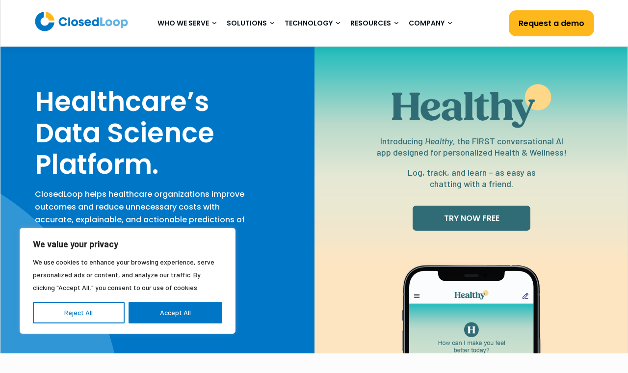

--- FILE ---
content_type: text/html; charset=UTF-8
request_url: https://www.closedloop.ai/
body_size: 40018
content:

<!doctype html>
<html lang="en-US">

<head>
	<meta property="og:image" content="https://www.closedloop.ai/wp-content/uploads/2023/06/closedloop-social-image.jpg" class="yoast-seo-meta-tag" />
	<link rel="icon" href="https://www.closedloop.ai/wp-content/uploads/2023/12/cropped-favicon.png" />
	<link rel="icon" sizes="32x32" href="https://www.closedloop.ai/wp-content/uploads/2023/12/cropped-favicon.png">
	<link rel="icon" sizes="16x16" href="https://www.closedloop.ai/wp-content/uploads/2023/12/cropped-favicon.png">
	<link rel="shortcut icon" href="https://www.closedloop.ai/wp-content/uploads/2023/12/cropped-favicon.png" />
	<link rel="apple-touch-icon" sizes="180x180" href="https://www.closedloop.ai/wp-content/uploads/2023/12/cropped-favicon.png">
		<meta name="msapplication-TileColor" content="#FFFFFF">
	<meta name="theme-color" content="#FFFFFF">
	<meta charset="UTF-8">
<script>
var gform;gform||(document.addEventListener("gform_main_scripts_loaded",function(){gform.scriptsLoaded=!0}),window.addEventListener("DOMContentLoaded",function(){gform.domLoaded=!0}),gform={domLoaded:!1,scriptsLoaded:!1,initializeOnLoaded:function(o){gform.domLoaded&&gform.scriptsLoaded?o():!gform.domLoaded&&gform.scriptsLoaded?window.addEventListener("DOMContentLoaded",o):document.addEventListener("gform_main_scripts_loaded",o)},hooks:{action:{},filter:{}},addAction:function(o,n,r,t){gform.addHook("action",o,n,r,t)},addFilter:function(o,n,r,t){gform.addHook("filter",o,n,r,t)},doAction:function(o){gform.doHook("action",o,arguments)},applyFilters:function(o){return gform.doHook("filter",o,arguments)},removeAction:function(o,n){gform.removeHook("action",o,n)},removeFilter:function(o,n,r){gform.removeHook("filter",o,n,r)},addHook:function(o,n,r,t,i){null==gform.hooks[o][n]&&(gform.hooks[o][n]=[]);var e=gform.hooks[o][n];null==i&&(i=n+"_"+e.length),gform.hooks[o][n].push({tag:i,callable:r,priority:t=null==t?10:t})},doHook:function(n,o,r){var t;if(r=Array.prototype.slice.call(r,1),null!=gform.hooks[n][o]&&((o=gform.hooks[n][o]).sort(function(o,n){return o.priority-n.priority}),o.forEach(function(o){"function"!=typeof(t=o.callable)&&(t=window[t]),"action"==n?t.apply(null,r):r[0]=t.apply(null,r)})),"filter"==n)return r[0]},removeHook:function(o,n,t,i){var r;null!=gform.hooks[o][n]&&(r=(r=gform.hooks[o][n]).filter(function(o,n,r){return!!(null!=i&&i!=o.tag||null!=t&&t!=o.priority)}),gform.hooks[o][n]=r)}});
</script>

	<meta name="viewport" content="width=device-width, initial-scale=1">
	<link rel="profile" href="https://gmpg.org/xfn/11">
	<script src="https://kit.fontawesome.com/9456577a06.js" crossorigin="anonymous"></script>
	<meta name='robots' content='index, follow, max-image-preview:large, max-snippet:-1, max-video-preview:-1' />
<meta name="dlm-version" content="4.8.6">
	<!-- This site is optimized with the Yoast SEO plugin v20.11 - https://yoast.com/wordpress/plugins/seo/ -->
	<title>Home - ClosedLoop</title>
	<meta name="description" content="ClosedLoop: The leader in healthcare AI. Purpose-built to improve health outcomes and reduce costs with accurate, explainable predictions." />
	<link rel="canonical" href="https://www.closedloop.ai/" />
	<meta property="og:locale" content="en_US" />
	<meta property="og:type" content="website" />
	<meta property="og:title" content="Home - ClosedLoop" />
	<meta property="og:description" content="ClosedLoop: The leader in healthcare AI. Purpose-built to improve health outcomes and reduce costs with accurate, explainable predictions." />
	<meta property="og:url" content="https://www.closedloop.ai/" />
	<meta property="og:site_name" content="ClosedLoop" />
	<meta property="article:modified_time" content="2025-04-11T20:36:37+00:00" />
	<meta property="og:image" content="https://dev-closedloop.pantheonsite.io/wp-content/uploads/2023/05/cms.png" />
	<meta name="twitter:card" content="summary_large_image" />
	<meta name="twitter:site" content="@closedloopai" />
	<script type="application/ld+json" class="yoast-schema-graph">{"@context":"https://schema.org","@graph":[{"@type":"WebPage","@id":"https://www.closedloop.ai/","url":"https://www.closedloop.ai/","name":"Home - ClosedLoop","isPartOf":{"@id":"https://www.closedloop.ai/#website"},"about":{"@id":"https://www.closedloop.ai/#organization"},"primaryImageOfPage":{"@id":"https://www.closedloop.ai/#primaryimage"},"image":{"@id":"https://www.closedloop.ai/#primaryimage"},"thumbnailUrl":"https://dev-closedloop.pantheonsite.io/wp-content/uploads/2023/05/cms.png","datePublished":"2023-05-17T18:18:45+00:00","dateModified":"2025-04-11T20:36:37+00:00","description":"ClosedLoop: The leader in healthcare AI. Purpose-built to improve health outcomes and reduce costs with accurate, explainable predictions.","breadcrumb":{"@id":"https://www.closedloop.ai/#breadcrumb"},"inLanguage":"en-US","potentialAction":[{"@type":"ReadAction","target":["https://www.closedloop.ai/"]}]},{"@type":"ImageObject","inLanguage":"en-US","@id":"https://www.closedloop.ai/#primaryimage","url":"https://dev-closedloop.pantheonsite.io/wp-content/uploads/2023/05/cms.png","contentUrl":"https://dev-closedloop.pantheonsite.io/wp-content/uploads/2023/05/cms.png"},{"@type":"BreadcrumbList","@id":"https://www.closedloop.ai/#breadcrumb","itemListElement":[{"@type":"ListItem","position":1,"name":"Home"}]},{"@type":"WebSite","@id":"https://www.closedloop.ai/#website","url":"https://www.closedloop.ai/","name":"ClosedLoop.ai","description":"Accelerating AI&#039;s ability to improve health","publisher":{"@id":"https://www.closedloop.ai/#organization"},"alternateName":"ClosedLoop","potentialAction":[{"@type":"SearchAction","target":{"@type":"EntryPoint","urlTemplate":"https://www.closedloop.ai/?s={search_term_string}"},"query-input":"required name=search_term_string"}],"inLanguage":"en-US"},{"@type":"Organization","@id":"https://www.closedloop.ai/#organization","name":"ClosedLoop.ai","url":"https://www.closedloop.ai/","logo":{"@type":"ImageObject","inLanguage":"en-US","@id":"https://www.closedloop.ai/#/schema/logo/image/","url":"https://www.closedloop.ai/wp-content/uploads/2023/06/logo-closedloop-large.svg","contentUrl":"https://www.closedloop.ai/wp-content/uploads/2023/06/logo-closedloop-large.svg","width":500,"height":105,"caption":"ClosedLoop.ai"},"image":{"@id":"https://www.closedloop.ai/#/schema/logo/image/"},"sameAs":["https://twitter.com/closedloopai","https://www.linkedin.com/company/closedloop-ai/"]}]}</script>
	<!-- / Yoast SEO plugin. -->


<link rel='dns-prefetch' href='//www.closedloop.ai' />
<link rel="alternate" type="application/rss+xml" title="ClosedLoop &raquo; Feed" href="https://www.closedloop.ai/feed/" />
<link rel="alternate" type="application/rss+xml" title="ClosedLoop &raquo; Comments Feed" href="https://www.closedloop.ai/comments/feed/" />
<meta property="og:image" content="https://www.closedloop.ai/wp-content/uploads/2023/06/closedloop-social-image.jpg"/><meta name="twitter:image" content="https://www.closedloop.ai/wp-content/uploads/2023/06/closedloop-social-image.jpg"/><script>
window._wpemojiSettings = {"baseUrl":"https:\/\/s.w.org\/images\/core\/emoji\/15.0.3\/72x72\/","ext":".png","svgUrl":"https:\/\/s.w.org\/images\/core\/emoji\/15.0.3\/svg\/","svgExt":".svg","source":{"concatemoji":"https:\/\/www.closedloop.ai\/wp-includes\/js\/wp-emoji-release.min.js?ver=6.5.4"}};
/*! This file is auto-generated */
!function(i,n){var o,s,e;function c(e){try{var t={supportTests:e,timestamp:(new Date).valueOf()};sessionStorage.setItem(o,JSON.stringify(t))}catch(e){}}function p(e,t,n){e.clearRect(0,0,e.canvas.width,e.canvas.height),e.fillText(t,0,0);var t=new Uint32Array(e.getImageData(0,0,e.canvas.width,e.canvas.height).data),r=(e.clearRect(0,0,e.canvas.width,e.canvas.height),e.fillText(n,0,0),new Uint32Array(e.getImageData(0,0,e.canvas.width,e.canvas.height).data));return t.every(function(e,t){return e===r[t]})}function u(e,t,n){switch(t){case"flag":return n(e,"\ud83c\udff3\ufe0f\u200d\u26a7\ufe0f","\ud83c\udff3\ufe0f\u200b\u26a7\ufe0f")?!1:!n(e,"\ud83c\uddfa\ud83c\uddf3","\ud83c\uddfa\u200b\ud83c\uddf3")&&!n(e,"\ud83c\udff4\udb40\udc67\udb40\udc62\udb40\udc65\udb40\udc6e\udb40\udc67\udb40\udc7f","\ud83c\udff4\u200b\udb40\udc67\u200b\udb40\udc62\u200b\udb40\udc65\u200b\udb40\udc6e\u200b\udb40\udc67\u200b\udb40\udc7f");case"emoji":return!n(e,"\ud83d\udc26\u200d\u2b1b","\ud83d\udc26\u200b\u2b1b")}return!1}function f(e,t,n){var r="undefined"!=typeof WorkerGlobalScope&&self instanceof WorkerGlobalScope?new OffscreenCanvas(300,150):i.createElement("canvas"),a=r.getContext("2d",{willReadFrequently:!0}),o=(a.textBaseline="top",a.font="600 32px Arial",{});return e.forEach(function(e){o[e]=t(a,e,n)}),o}function t(e){var t=i.createElement("script");t.src=e,t.defer=!0,i.head.appendChild(t)}"undefined"!=typeof Promise&&(o="wpEmojiSettingsSupports",s=["flag","emoji"],n.supports={everything:!0,everythingExceptFlag:!0},e=new Promise(function(e){i.addEventListener("DOMContentLoaded",e,{once:!0})}),new Promise(function(t){var n=function(){try{var e=JSON.parse(sessionStorage.getItem(o));if("object"==typeof e&&"number"==typeof e.timestamp&&(new Date).valueOf()<e.timestamp+604800&&"object"==typeof e.supportTests)return e.supportTests}catch(e){}return null}();if(!n){if("undefined"!=typeof Worker&&"undefined"!=typeof OffscreenCanvas&&"undefined"!=typeof URL&&URL.createObjectURL&&"undefined"!=typeof Blob)try{var e="postMessage("+f.toString()+"("+[JSON.stringify(s),u.toString(),p.toString()].join(",")+"));",r=new Blob([e],{type:"text/javascript"}),a=new Worker(URL.createObjectURL(r),{name:"wpTestEmojiSupports"});return void(a.onmessage=function(e){c(n=e.data),a.terminate(),t(n)})}catch(e){}c(n=f(s,u,p))}t(n)}).then(function(e){for(var t in e)n.supports[t]=e[t],n.supports.everything=n.supports.everything&&n.supports[t],"flag"!==t&&(n.supports.everythingExceptFlag=n.supports.everythingExceptFlag&&n.supports[t]);n.supports.everythingExceptFlag=n.supports.everythingExceptFlag&&!n.supports.flag,n.DOMReady=!1,n.readyCallback=function(){n.DOMReady=!0}}).then(function(){return e}).then(function(){var e;n.supports.everything||(n.readyCallback(),(e=n.source||{}).concatemoji?t(e.concatemoji):e.wpemoji&&e.twemoji&&(t(e.twemoji),t(e.wpemoji)))}))}((window,document),window._wpemojiSettings);
</script>
<style id='wp-emoji-styles-inline-css'>

	img.wp-smiley, img.emoji {
		display: inline !important;
		border: none !important;
		box-shadow: none !important;
		height: 1em !important;
		width: 1em !important;
		margin: 0 0.07em !important;
		vertical-align: -0.1em !important;
		background: none !important;
		padding: 0 !important;
	}
</style>
<link rel='stylesheet' id='wp-block-library-css' href='https://www.closedloop.ai/wp-includes/css/dist/block-library/style.min.css?ver=6.5.4' media='all' />
<style id='safe-svg-svg-icon-style-inline-css'>
.safe-svg-cover .safe-svg-inside{display:inline-block;max-width:100%}.safe-svg-cover svg{height:100%;max-height:100%;max-width:100%;width:100%}

</style>
<style id='classic-theme-styles-inline-css'>
/*! This file is auto-generated */
.wp-block-button__link{color:#fff;background-color:#32373c;border-radius:9999px;box-shadow:none;text-decoration:none;padding:calc(.667em + 2px) calc(1.333em + 2px);font-size:1.125em}.wp-block-file__button{background:#32373c;color:#fff;text-decoration:none}
</style>
<style id='global-styles-inline-css'>
body{--wp--preset--color--black: #000000;--wp--preset--color--cyan-bluish-gray: #abb8c3;--wp--preset--color--white: #ffffff;--wp--preset--color--pale-pink: #f78da7;--wp--preset--color--vivid-red: #cf2e2e;--wp--preset--color--luminous-vivid-orange: #ff6900;--wp--preset--color--luminous-vivid-amber: #fcb900;--wp--preset--color--light-green-cyan: #7bdcb5;--wp--preset--color--vivid-green-cyan: #00d084;--wp--preset--color--pale-cyan-blue: #8ed1fc;--wp--preset--color--vivid-cyan-blue: #0693e3;--wp--preset--color--vivid-purple: #9b51e0;--wp--preset--color--blue: #0077C6;--wp--preset--color--orange: #FF8F1C;--wp--preset--color--light-blue: #cbe4f4;--wp--preset--color--gold: #FFB81C;--wp--preset--color--light-gold: #ffe3a4;--wp--preset--color--green: #26D07C;--wp--preset--color--pink: #FF5348;--wp--preset--color--purple: #E95FE4;--wp--preset--color--navy: #004C80;--wp--preset--color--borders: #EBEBEB;--wp--preset--color--body: #555D62;--wp--preset--color--dark: #0D161C;--wp--preset--gradient--vivid-cyan-blue-to-vivid-purple: linear-gradient(135deg,rgba(6,147,227,1) 0%,rgb(155,81,224) 100%);--wp--preset--gradient--light-green-cyan-to-vivid-green-cyan: linear-gradient(135deg,rgb(122,220,180) 0%,rgb(0,208,130) 100%);--wp--preset--gradient--luminous-vivid-amber-to-luminous-vivid-orange: linear-gradient(135deg,rgba(252,185,0,1) 0%,rgba(255,105,0,1) 100%);--wp--preset--gradient--luminous-vivid-orange-to-vivid-red: linear-gradient(135deg,rgba(255,105,0,1) 0%,rgb(207,46,46) 100%);--wp--preset--gradient--very-light-gray-to-cyan-bluish-gray: linear-gradient(135deg,rgb(238,238,238) 0%,rgb(169,184,195) 100%);--wp--preset--gradient--cool-to-warm-spectrum: linear-gradient(135deg,rgb(74,234,220) 0%,rgb(151,120,209) 20%,rgb(207,42,186) 40%,rgb(238,44,130) 60%,rgb(251,105,98) 80%,rgb(254,248,76) 100%);--wp--preset--gradient--blush-light-purple: linear-gradient(135deg,rgb(255,206,236) 0%,rgb(152,150,240) 100%);--wp--preset--gradient--blush-bordeaux: linear-gradient(135deg,rgb(254,205,165) 0%,rgb(254,45,45) 50%,rgb(107,0,62) 100%);--wp--preset--gradient--luminous-dusk: linear-gradient(135deg,rgb(255,203,112) 0%,rgb(199,81,192) 50%,rgb(65,88,208) 100%);--wp--preset--gradient--pale-ocean: linear-gradient(135deg,rgb(255,245,203) 0%,rgb(182,227,212) 50%,rgb(51,167,181) 100%);--wp--preset--gradient--electric-grass: linear-gradient(135deg,rgb(202,248,128) 0%,rgb(113,206,126) 100%);--wp--preset--gradient--midnight: linear-gradient(135deg,rgb(2,3,129) 0%,rgb(40,116,252) 100%);--wp--preset--font-size--small: 13px;--wp--preset--font-size--medium: 20px;--wp--preset--font-size--large: 36px;--wp--preset--font-size--x-large: 42px;--wp--preset--spacing--20: 0.44rem;--wp--preset--spacing--30: 0.67rem;--wp--preset--spacing--40: 1rem;--wp--preset--spacing--50: 1.5rem;--wp--preset--spacing--60: 2.25rem;--wp--preset--spacing--70: 3.38rem;--wp--preset--spacing--80: 5.06rem;--wp--preset--shadow--natural: 6px 6px 9px rgba(0, 0, 0, 0.2);--wp--preset--shadow--deep: 12px 12px 50px rgba(0, 0, 0, 0.4);--wp--preset--shadow--sharp: 6px 6px 0px rgba(0, 0, 0, 0.2);--wp--preset--shadow--outlined: 6px 6px 0px -3px rgba(255, 255, 255, 1), 6px 6px rgba(0, 0, 0, 1);--wp--preset--shadow--crisp: 6px 6px 0px rgba(0, 0, 0, 1);}:where(.is-layout-flex){gap: 0.5em;}:where(.is-layout-grid){gap: 0.5em;}body .is-layout-flex{display: flex;}body .is-layout-flex{flex-wrap: wrap;align-items: center;}body .is-layout-flex > *{margin: 0;}body .is-layout-grid{display: grid;}body .is-layout-grid > *{margin: 0;}:where(.wp-block-columns.is-layout-flex){gap: 2em;}:where(.wp-block-columns.is-layout-grid){gap: 2em;}:where(.wp-block-post-template.is-layout-flex){gap: 1.25em;}:where(.wp-block-post-template.is-layout-grid){gap: 1.25em;}.has-black-color{color: var(--wp--preset--color--black) !important;}.has-cyan-bluish-gray-color{color: var(--wp--preset--color--cyan-bluish-gray) !important;}.has-white-color{color: var(--wp--preset--color--white) !important;}.has-pale-pink-color{color: var(--wp--preset--color--pale-pink) !important;}.has-vivid-red-color{color: var(--wp--preset--color--vivid-red) !important;}.has-luminous-vivid-orange-color{color: var(--wp--preset--color--luminous-vivid-orange) !important;}.has-luminous-vivid-amber-color{color: var(--wp--preset--color--luminous-vivid-amber) !important;}.has-light-green-cyan-color{color: var(--wp--preset--color--light-green-cyan) !important;}.has-vivid-green-cyan-color{color: var(--wp--preset--color--vivid-green-cyan) !important;}.has-pale-cyan-blue-color{color: var(--wp--preset--color--pale-cyan-blue) !important;}.has-vivid-cyan-blue-color{color: var(--wp--preset--color--vivid-cyan-blue) !important;}.has-vivid-purple-color{color: var(--wp--preset--color--vivid-purple) !important;}.has-black-background-color{background-color: var(--wp--preset--color--black) !important;}.has-cyan-bluish-gray-background-color{background-color: var(--wp--preset--color--cyan-bluish-gray) !important;}.has-white-background-color{background-color: var(--wp--preset--color--white) !important;}.has-pale-pink-background-color{background-color: var(--wp--preset--color--pale-pink) !important;}.has-vivid-red-background-color{background-color: var(--wp--preset--color--vivid-red) !important;}.has-luminous-vivid-orange-background-color{background-color: var(--wp--preset--color--luminous-vivid-orange) !important;}.has-luminous-vivid-amber-background-color{background-color: var(--wp--preset--color--luminous-vivid-amber) !important;}.has-light-green-cyan-background-color{background-color: var(--wp--preset--color--light-green-cyan) !important;}.has-vivid-green-cyan-background-color{background-color: var(--wp--preset--color--vivid-green-cyan) !important;}.has-pale-cyan-blue-background-color{background-color: var(--wp--preset--color--pale-cyan-blue) !important;}.has-vivid-cyan-blue-background-color{background-color: var(--wp--preset--color--vivid-cyan-blue) !important;}.has-vivid-purple-background-color{background-color: var(--wp--preset--color--vivid-purple) !important;}.has-black-border-color{border-color: var(--wp--preset--color--black) !important;}.has-cyan-bluish-gray-border-color{border-color: var(--wp--preset--color--cyan-bluish-gray) !important;}.has-white-border-color{border-color: var(--wp--preset--color--white) !important;}.has-pale-pink-border-color{border-color: var(--wp--preset--color--pale-pink) !important;}.has-vivid-red-border-color{border-color: var(--wp--preset--color--vivid-red) !important;}.has-luminous-vivid-orange-border-color{border-color: var(--wp--preset--color--luminous-vivid-orange) !important;}.has-luminous-vivid-amber-border-color{border-color: var(--wp--preset--color--luminous-vivid-amber) !important;}.has-light-green-cyan-border-color{border-color: var(--wp--preset--color--light-green-cyan) !important;}.has-vivid-green-cyan-border-color{border-color: var(--wp--preset--color--vivid-green-cyan) !important;}.has-pale-cyan-blue-border-color{border-color: var(--wp--preset--color--pale-cyan-blue) !important;}.has-vivid-cyan-blue-border-color{border-color: var(--wp--preset--color--vivid-cyan-blue) !important;}.has-vivid-purple-border-color{border-color: var(--wp--preset--color--vivid-purple) !important;}.has-vivid-cyan-blue-to-vivid-purple-gradient-background{background: var(--wp--preset--gradient--vivid-cyan-blue-to-vivid-purple) !important;}.has-light-green-cyan-to-vivid-green-cyan-gradient-background{background: var(--wp--preset--gradient--light-green-cyan-to-vivid-green-cyan) !important;}.has-luminous-vivid-amber-to-luminous-vivid-orange-gradient-background{background: var(--wp--preset--gradient--luminous-vivid-amber-to-luminous-vivid-orange) !important;}.has-luminous-vivid-orange-to-vivid-red-gradient-background{background: var(--wp--preset--gradient--luminous-vivid-orange-to-vivid-red) !important;}.has-very-light-gray-to-cyan-bluish-gray-gradient-background{background: var(--wp--preset--gradient--very-light-gray-to-cyan-bluish-gray) !important;}.has-cool-to-warm-spectrum-gradient-background{background: var(--wp--preset--gradient--cool-to-warm-spectrum) !important;}.has-blush-light-purple-gradient-background{background: var(--wp--preset--gradient--blush-light-purple) !important;}.has-blush-bordeaux-gradient-background{background: var(--wp--preset--gradient--blush-bordeaux) !important;}.has-luminous-dusk-gradient-background{background: var(--wp--preset--gradient--luminous-dusk) !important;}.has-pale-ocean-gradient-background{background: var(--wp--preset--gradient--pale-ocean) !important;}.has-electric-grass-gradient-background{background: var(--wp--preset--gradient--electric-grass) !important;}.has-midnight-gradient-background{background: var(--wp--preset--gradient--midnight) !important;}.has-small-font-size{font-size: var(--wp--preset--font-size--small) !important;}.has-medium-font-size{font-size: var(--wp--preset--font-size--medium) !important;}.has-large-font-size{font-size: var(--wp--preset--font-size--large) !important;}.has-x-large-font-size{font-size: var(--wp--preset--font-size--x-large) !important;}
.wp-block-navigation a:where(:not(.wp-element-button)){color: inherit;}
:where(.wp-block-post-template.is-layout-flex){gap: 1.25em;}:where(.wp-block-post-template.is-layout-grid){gap: 1.25em;}
:where(.wp-block-columns.is-layout-flex){gap: 2em;}:where(.wp-block-columns.is-layout-grid){gap: 2em;}
.wp-block-pullquote{font-size: 1.5em;line-height: 1.6;}
</style>
<link rel='stylesheet' id='custom-styles-css' href='https://www.closedloop.ai/wp-content/plugins/closeloop-styles/custom-styles.css?ver=3.9.3' media='all' />
<link rel='stylesheet' id='global-css' href='https://www.closedloop.ai/wp-content/plugins/closeloop-styles/global.css?ver=3.9.2' media='all' />
<link rel='stylesheet' id='mobile-css' href='https://www.closedloop.ai/wp-content/plugins/closeloop-styles/mobile.css?ver=3.9.3' media='all' />
<link rel='stylesheet' id='special-css' href='https://www.closedloop.ai/wp-content/plugins/closeloop-styles/special.css.php?ver=3.9.1' media='all' />
<link rel='stylesheet' id='closedloop-style-css' href='https://www.closedloop.ai/wp-content/themes/closedloop-child/style.css?ver=1.0.1' media='all' />
<script id="cookie-law-info-js-extra">
var _ckyConfig = {"_ipData":[],"_assetsURL":"https:\/\/www.closedloop.ai\/wp-content\/plugins\/cookie-law-info\/lite\/frontend\/images\/","_publicURL":"https:\/\/www.closedloop.ai","_expiry":"365","_categories":[{"name":"Necessary","slug":"necessary","isNecessary":true,"ccpaDoNotSell":true,"cookies":[{"cookieID":"STYXKEY_dml-gf-cookie","domain":"closedloop.ai","provider":""},{"cookieID":"STYXKEY_resources","domain":"closedloop.ai","provider":""},{"cookieID":"cookieyes-consent","domain":"closedloop.ai","provider":""},{"cookieID":"__cf_bm","domain":".zoominfo.com","provider":""}],"active":true,"defaultConsent":{"gdpr":true,"ccpa":true}},{"name":"Functional","slug":"functional","isNecessary":false,"ccpaDoNotSell":true,"cookies":[],"active":true,"defaultConsent":{"gdpr":false,"ccpa":false}},{"name":"Analytics","slug":"analytics","isNecessary":false,"ccpaDoNotSell":true,"cookies":[{"cookieID":"STYXKEY_user","domain":"closedloop.ai","provider":""},{"cookieID":"visitorId","domain":".ws.zoominfo.com","provider":""},{"cookieID":"_cfuvid","domain":".zoominfo.com","provider":""}],"active":true,"defaultConsent":{"gdpr":false,"ccpa":false}},{"name":"Performance","slug":"performance","isNecessary":false,"ccpaDoNotSell":true,"cookies":[],"active":true,"defaultConsent":{"gdpr":false,"ccpa":false}},{"name":"Advertisement","slug":"advertisement","isNecessary":false,"ccpaDoNotSell":true,"cookies":[],"active":true,"defaultConsent":{"gdpr":false,"ccpa":false}}],"_activeLaw":"gdpr","_rootDomain":"","_block":"1","_showBanner":"1","_bannerConfig":{"settings":{"type":"box","position":"bottom-left","applicableLaw":"gdpr"},"behaviours":{"reloadBannerOnAccept":false,"loadAnalyticsByDefault":false,"animations":{"onLoad":"animate","onHide":"sticky"}},"config":{"revisitConsent":{"status":false,"tag":"revisit-consent","position":"bottom-left","meta":{"url":"#"},"styles":{"background-color":"#0056A7"},"elements":{"title":{"type":"text","tag":"revisit-consent-title","status":true,"styles":{"color":"#0056a7"}}}},"preferenceCenter":{"toggle":{"status":true,"tag":"detail-category-toggle","type":"toggle","states":{"active":{"styles":{"background-color":"#1863DC"}},"inactive":{"styles":{"background-color":"#D0D5D2"}}}}},"categoryPreview":{"status":false,"toggle":{"status":true,"tag":"detail-category-preview-toggle","type":"toggle","states":{"active":{"styles":{"background-color":"#1863DC"}},"inactive":{"styles":{"background-color":"#D0D5D2"}}}}},"videoPlaceholder":{"status":true,"styles":{"background-color":"#000000","border-color":"#000000","color":"#ffffff"}},"readMore":{"status":false,"tag":"readmore-button","type":"link","meta":{"noFollow":true,"newTab":true},"styles":{"color":"#1863DC","background-color":"transparent","border-color":"transparent"}},"auditTable":{"status":false},"optOption":{"status":true,"toggle":{"status":true,"tag":"optout-option-toggle","type":"toggle","states":{"active":{"styles":{"background-color":"#1863dc"}},"inactive":{"styles":{"background-color":"#FFFFFF"}}}}}}},"_version":"3.1.1","_logConsent":"1","_tags":[{"tag":"accept-button","styles":{"color":"#FFFFFF","background-color":"#0077c6","border-color":"#0077c6"}},{"tag":"reject-button","styles":{"color":"#0077c6","background-color":"transparent","border-color":"#0077c6"}},{"tag":"settings-button","styles":{"color":"#1863DC","background-color":"transparent","border-color":"#1863DC"}},{"tag":"readmore-button","styles":{"color":"#1863DC","background-color":"transparent","border-color":"transparent"}},{"tag":"donotsell-button","styles":{"color":"#1863DC","background-color":"transparent","border-color":"transparent"}},{"tag":"accept-button","styles":{"color":"#FFFFFF","background-color":"#0077c6","border-color":"#0077c6"}},{"tag":"revisit-consent","styles":{"background-color":"#0056A7"}}],"_shortCodes":[{"key":"cky_readmore","content":"<a href=\"#\" class=\"cky-policy\" aria-label=\"Cookie Policy\" target=\"_blank\" rel=\"noopener\" data-cky-tag=\"readmore-button\">Cookie Policy<\/a>","tag":"readmore-button","status":false,"attributes":{"rel":"nofollow","target":"_blank"}},{"key":"cky_show_desc","content":"<button class=\"cky-show-desc-btn\" data-cky-tag=\"show-desc-button\" aria-label=\"Show more\">Show more<\/button>","tag":"show-desc-button","status":true,"attributes":[]},{"key":"cky_hide_desc","content":"<button class=\"cky-show-desc-btn\" data-cky-tag=\"hide-desc-button\" aria-label=\"Show less\">Show less<\/button>","tag":"hide-desc-button","status":true,"attributes":[]},{"key":"cky_category_toggle_label","content":"[cky_{{status}}_category_label] [cky_preference_{{category_slug}}_title]","tag":"","status":true,"attributes":[]},{"key":"cky_enable_category_label","content":"Enable","tag":"","status":true,"attributes":[]},{"key":"cky_disable_category_label","content":"Disable","tag":"","status":true,"attributes":[]},{"key":"cky_video_placeholder","content":"<div class=\"video-placeholder-normal\" data-cky-tag=\"video-placeholder\" id=\"[UNIQUEID]\"><p class=\"video-placeholder-text-normal\" data-cky-tag=\"placeholder-title\">Please accept cookies to access this content<\/p><\/div>","tag":"","status":true,"attributes":[]},{"key":"cky_enable_optout_label","content":"Enable","tag":"","status":true,"attributes":[]},{"key":"cky_disable_optout_label","content":"Disable","tag":"","status":true,"attributes":[]},{"key":"cky_optout_toggle_label","content":"[cky_{{status}}_optout_label] [cky_optout_option_title]","tag":"","status":true,"attributes":[]},{"key":"cky_optout_option_title","content":"Do Not Sell or Share My Personal Information","tag":"","status":true,"attributes":[]},{"key":"cky_optout_close_label","content":"Close","tag":"","status":true,"attributes":[]}],"_rtl":"","_providersToBlock":[]};
var _ckyStyles = {"css":".cky-overlay{background: #000000; opacity: 0.4; position: fixed; top: 0; left: 0; width: 100%; height: 100%; z-index: 99999999;}.cky-hide{display: none;}.cky-btn-revisit-wrapper{display: flex; align-items: center; justify-content: center; background: #0056a7; width: 45px; height: 45px; border-radius: 50%; position: fixed; z-index: 999999; cursor: pointer;}.cky-revisit-bottom-left{bottom: 15px; left: 15px;}.cky-revisit-bottom-right{bottom: 15px; right: 15px;}.cky-btn-revisit-wrapper .cky-btn-revisit{display: flex; align-items: center; justify-content: center; background: none; border: none; cursor: pointer; position: relative; margin: 0; padding: 0;}.cky-btn-revisit-wrapper .cky-btn-revisit img{max-width: fit-content; margin: 0; height: 30px; width: 30px;}.cky-revisit-bottom-left:hover::before{content: attr(data-tooltip); position: absolute; background: #4e4b66; color: #ffffff; left: calc(100% + 7px); font-size: 12px; line-height: 16px; width: max-content; padding: 4px 8px; border-radius: 4px;}.cky-revisit-bottom-left:hover::after{position: absolute; content: \"\"; border: 5px solid transparent; left: calc(100% + 2px); border-left-width: 0; border-right-color: #4e4b66;}.cky-revisit-bottom-right:hover::before{content: attr(data-tooltip); position: absolute; background: #4e4b66; color: #ffffff; right: calc(100% + 7px); font-size: 12px; line-height: 16px; width: max-content; padding: 4px 8px; border-radius: 4px;}.cky-revisit-bottom-right:hover::after{position: absolute; content: \"\"; border: 5px solid transparent; right: calc(100% + 2px); border-right-width: 0; border-left-color: #4e4b66;}.cky-revisit-hide{display: none;}.cky-consent-container{position: fixed; width: 440px; box-sizing: border-box; z-index: 9999999; border-radius: 6px;}.cky-consent-container .cky-consent-bar{background: #ffffff; border: 1px solid; padding: 20px 26px; box-shadow: 0 -1px 10px 0 #acabab4d; border-radius: 6px;}.cky-box-bottom-left{bottom: 40px; left: 40px;}.cky-box-bottom-right{bottom: 40px; right: 40px;}.cky-box-top-left{top: 40px; left: 40px;}.cky-box-top-right{top: 40px; right: 40px;}.cky-custom-brand-logo-wrapper .cky-custom-brand-logo{width: 100px; height: auto; margin: 0 0 12px 0;}.cky-notice .cky-title{color: #212121; font-weight: 700; font-size: 18px; line-height: 24px; margin: 0 0 12px 0;}.cky-notice-des *,.cky-preference-content-wrapper *,.cky-accordion-header-des *,.cky-gpc-wrapper .cky-gpc-desc *{font-size: 14px;}.cky-notice-des{color: #212121; font-size: 14px; line-height: 24px; font-weight: 400;}.cky-notice-des img{height: 25px; width: 25px;}.cky-consent-bar .cky-notice-des p,.cky-gpc-wrapper .cky-gpc-desc p,.cky-preference-body-wrapper .cky-preference-content-wrapper p,.cky-accordion-header-wrapper .cky-accordion-header-des p,.cky-cookie-des-table li div:last-child p{color: inherit; margin-top: 0;}.cky-notice-des P:last-child,.cky-preference-content-wrapper p:last-child,.cky-cookie-des-table li div:last-child p:last-child,.cky-gpc-wrapper .cky-gpc-desc p:last-child{margin-bottom: 0;}.cky-notice-des a.cky-policy,.cky-notice-des button.cky-policy{font-size: 14px; color: #1863dc; white-space: nowrap; cursor: pointer; background: transparent; border: 1px solid; text-decoration: underline;}.cky-notice-des button.cky-policy{padding: 0;}.cky-notice-des a.cky-policy:focus-visible,.cky-notice-des button.cky-policy:focus-visible,.cky-preference-content-wrapper .cky-show-desc-btn:focus-visible,.cky-accordion-header .cky-accordion-btn:focus-visible,.cky-preference-header .cky-btn-close:focus-visible,.cky-switch input[type=\"checkbox\"]:focus-visible,.cky-footer-wrapper a:focus-visible,.cky-btn:focus-visible{outline: 2px solid #1863dc; outline-offset: 2px;}.cky-btn:focus:not(:focus-visible),.cky-accordion-header .cky-accordion-btn:focus:not(:focus-visible),.cky-preference-content-wrapper .cky-show-desc-btn:focus:not(:focus-visible),.cky-btn-revisit-wrapper .cky-btn-revisit:focus:not(:focus-visible),.cky-preference-header .cky-btn-close:focus:not(:focus-visible),.cky-consent-bar .cky-banner-btn-close:focus:not(:focus-visible){outline: 0;}button.cky-show-desc-btn:not(:hover):not(:active){color: #1863dc; background: transparent;}button.cky-accordion-btn:not(:hover):not(:active),button.cky-banner-btn-close:not(:hover):not(:active),button.cky-btn-revisit:not(:hover):not(:active),button.cky-btn-close:not(:hover):not(:active){background: transparent;}.cky-consent-bar button:hover,.cky-modal.cky-modal-open button:hover,.cky-consent-bar button:focus,.cky-modal.cky-modal-open button:focus{text-decoration: none;}.cky-notice-btn-wrapper{display: flex; justify-content: flex-start; align-items: center; flex-wrap: wrap; margin-top: 16px;}.cky-notice-btn-wrapper .cky-btn{text-shadow: none; box-shadow: none;}.cky-btn{flex: auto; max-width: 100%; font-size: 14px; font-family: inherit; line-height: 24px; padding: 8px; font-weight: 500; margin: 0 8px 0 0; border-radius: 2px; cursor: pointer; text-align: center; text-transform: none; min-height: 0;}.cky-btn:hover{opacity: 0.8;}.cky-btn-customize{color: #1863dc; background: transparent; border: 2px solid #1863dc;}.cky-btn-reject{color: #1863dc; background: transparent; border: 2px solid #1863dc;}.cky-btn-accept{background: #1863dc; color: #ffffff; border: 2px solid #1863dc;}.cky-btn:last-child{margin-right: 0;}@media (max-width: 576px){.cky-box-bottom-left{bottom: 0; left: 0;}.cky-box-bottom-right{bottom: 0; right: 0;}.cky-box-top-left{top: 0; left: 0;}.cky-box-top-right{top: 0; right: 0;}}@media (max-width: 440px){.cky-box-bottom-left, .cky-box-bottom-right, .cky-box-top-left, .cky-box-top-right{width: 100%; max-width: 100%;}.cky-consent-container .cky-consent-bar{padding: 20px 0;}.cky-custom-brand-logo-wrapper, .cky-notice .cky-title, .cky-notice-des, .cky-notice-btn-wrapper{padding: 0 24px;}.cky-notice-des{max-height: 40vh; overflow-y: scroll;}.cky-notice-btn-wrapper{flex-direction: column; margin-top: 0;}.cky-btn{width: 100%; margin: 10px 0 0 0;}.cky-notice-btn-wrapper .cky-btn-customize{order: 2;}.cky-notice-btn-wrapper .cky-btn-reject{order: 3;}.cky-notice-btn-wrapper .cky-btn-accept{order: 1; margin-top: 16px;}}@media (max-width: 352px){.cky-notice .cky-title{font-size: 16px;}.cky-notice-des *{font-size: 12px;}.cky-notice-des, .cky-btn{font-size: 12px;}}.cky-modal.cky-modal-open{display: flex; visibility: visible; -webkit-transform: translate(-50%, -50%); -moz-transform: translate(-50%, -50%); -ms-transform: translate(-50%, -50%); -o-transform: translate(-50%, -50%); transform: translate(-50%, -50%); top: 50%; left: 50%; transition: all 1s ease;}.cky-modal{box-shadow: 0 32px 68px rgba(0, 0, 0, 0.3); margin: 0 auto; position: fixed; max-width: 100%; background: #ffffff; top: 50%; box-sizing: border-box; border-radius: 6px; z-index: 999999999; color: #212121; -webkit-transform: translate(-50%, 100%); -moz-transform: translate(-50%, 100%); -ms-transform: translate(-50%, 100%); -o-transform: translate(-50%, 100%); transform: translate(-50%, 100%); visibility: hidden; transition: all 0s ease;}.cky-preference-center{max-height: 79vh; overflow: hidden; width: 845px; overflow: hidden; flex: 1 1 0; display: flex; flex-direction: column; border-radius: 6px;}.cky-preference-header{display: flex; align-items: center; justify-content: space-between; padding: 22px 24px; border-bottom: 1px solid;}.cky-preference-header .cky-preference-title{font-size: 18px; font-weight: 700; line-height: 24px;}.cky-preference-header .cky-btn-close{margin: 0; cursor: pointer; vertical-align: middle; padding: 0; background: none; border: none; width: auto; height: auto; min-height: 0; line-height: 0; text-shadow: none; box-shadow: none;}.cky-preference-header .cky-btn-close img{margin: 0; height: 10px; width: 10px;}.cky-preference-body-wrapper{padding: 0 24px; flex: 1; overflow: auto; box-sizing: border-box;}.cky-preference-content-wrapper,.cky-gpc-wrapper .cky-gpc-desc{font-size: 14px; line-height: 24px; font-weight: 400; padding: 12px 0;}.cky-preference-content-wrapper{border-bottom: 1px solid;}.cky-preference-content-wrapper img{height: 25px; width: 25px;}.cky-preference-content-wrapper .cky-show-desc-btn{font-size: 14px; font-family: inherit; color: #1863dc; text-decoration: none; line-height: 24px; padding: 0; margin: 0; white-space: nowrap; cursor: pointer; background: transparent; border-color: transparent; text-transform: none; min-height: 0; text-shadow: none; box-shadow: none;}.cky-accordion-wrapper{margin-bottom: 10px;}.cky-accordion{border-bottom: 1px solid;}.cky-accordion:last-child{border-bottom: none;}.cky-accordion .cky-accordion-item{display: flex; margin-top: 10px;}.cky-accordion .cky-accordion-body{display: none;}.cky-accordion.cky-accordion-active .cky-accordion-body{display: block; padding: 0 22px; margin-bottom: 16px;}.cky-accordion-header-wrapper{cursor: pointer; width: 100%;}.cky-accordion-item .cky-accordion-header{display: flex; justify-content: space-between; align-items: center;}.cky-accordion-header .cky-accordion-btn{font-size: 16px; font-family: inherit; color: #212121; line-height: 24px; background: none; border: none; font-weight: 700; padding: 0; margin: 0; cursor: pointer; text-transform: none; min-height: 0; text-shadow: none; box-shadow: none;}.cky-accordion-header .cky-always-active{color: #008000; font-weight: 600; line-height: 24px; font-size: 14px;}.cky-accordion-header-des{font-size: 14px; line-height: 24px; margin: 10px 0 16px 0;}.cky-accordion-chevron{margin-right: 22px; position: relative; cursor: pointer;}.cky-accordion-chevron-hide{display: none;}.cky-accordion .cky-accordion-chevron i::before{content: \"\"; position: absolute; border-right: 1.4px solid; border-bottom: 1.4px solid; border-color: inherit; height: 6px; width: 6px; -webkit-transform: rotate(-45deg); -moz-transform: rotate(-45deg); -ms-transform: rotate(-45deg); -o-transform: rotate(-45deg); transform: rotate(-45deg); transition: all 0.2s ease-in-out; top: 8px;}.cky-accordion.cky-accordion-active .cky-accordion-chevron i::before{-webkit-transform: rotate(45deg); -moz-transform: rotate(45deg); -ms-transform: rotate(45deg); -o-transform: rotate(45deg); transform: rotate(45deg);}.cky-audit-table{background: #f4f4f4; border-radius: 6px;}.cky-audit-table .cky-empty-cookies-text{color: inherit; font-size: 12px; line-height: 24px; margin: 0; padding: 10px;}.cky-audit-table .cky-cookie-des-table{font-size: 12px; line-height: 24px; font-weight: normal; padding: 15px 10px; border-bottom: 1px solid; border-bottom-color: inherit; margin: 0;}.cky-audit-table .cky-cookie-des-table:last-child{border-bottom: none;}.cky-audit-table .cky-cookie-des-table li{list-style-type: none; display: flex; padding: 3px 0;}.cky-audit-table .cky-cookie-des-table li:first-child{padding-top: 0;}.cky-cookie-des-table li div:first-child{width: 100px; font-weight: 600; word-break: break-word; word-wrap: break-word;}.cky-cookie-des-table li div:last-child{flex: 1; word-break: break-word; word-wrap: break-word; margin-left: 8px;}.cky-footer-shadow{display: block; width: 100%; height: 40px; background: linear-gradient(180deg, rgba(255, 255, 255, 0) 0%, #ffffff 100%); position: absolute; bottom: calc(100% - 1px);}.cky-footer-wrapper{position: relative;}.cky-prefrence-btn-wrapper{display: flex; flex-wrap: wrap; align-items: center; justify-content: center; padding: 22px 24px; border-top: 1px solid;}.cky-prefrence-btn-wrapper .cky-btn{flex: auto; max-width: 100%; text-shadow: none; box-shadow: none;}.cky-btn-preferences{color: #1863dc; background: transparent; border: 2px solid #1863dc;}.cky-preference-header,.cky-preference-body-wrapper,.cky-preference-content-wrapper,.cky-accordion-wrapper,.cky-accordion,.cky-accordion-wrapper,.cky-footer-wrapper,.cky-prefrence-btn-wrapper{border-color: inherit;}@media (max-width: 845px){.cky-modal{max-width: calc(100% - 16px);}}@media (max-width: 576px){.cky-modal{max-width: 100%;}.cky-preference-center{max-height: 100vh;}.cky-prefrence-btn-wrapper{flex-direction: column;}.cky-accordion.cky-accordion-active .cky-accordion-body{padding-right: 0;}.cky-prefrence-btn-wrapper .cky-btn{width: 100%; margin: 10px 0 0 0;}.cky-prefrence-btn-wrapper .cky-btn-reject{order: 3;}.cky-prefrence-btn-wrapper .cky-btn-accept{order: 1; margin-top: 0;}.cky-prefrence-btn-wrapper .cky-btn-preferences{order: 2;}}@media (max-width: 425px){.cky-accordion-chevron{margin-right: 15px;}.cky-notice-btn-wrapper{margin-top: 0;}.cky-accordion.cky-accordion-active .cky-accordion-body{padding: 0 15px;}}@media (max-width: 352px){.cky-preference-header .cky-preference-title{font-size: 16px;}.cky-preference-header{padding: 16px 24px;}.cky-preference-content-wrapper *, .cky-accordion-header-des *{font-size: 12px;}.cky-preference-content-wrapper, .cky-preference-content-wrapper .cky-show-more, .cky-accordion-header .cky-always-active, .cky-accordion-header-des, .cky-preference-content-wrapper .cky-show-desc-btn, .cky-notice-des a.cky-policy{font-size: 12px;}.cky-accordion-header .cky-accordion-btn{font-size: 14px;}}.cky-switch{display: flex;}.cky-switch input[type=\"checkbox\"]{position: relative; width: 44px; height: 24px; margin: 0; background: #d0d5d2; -webkit-appearance: none; border-radius: 50px; cursor: pointer; outline: 0; border: none; top: 0;}.cky-switch input[type=\"checkbox\"]:checked{background: #1863dc;}.cky-switch input[type=\"checkbox\"]:before{position: absolute; content: \"\"; height: 20px; width: 20px; left: 2px; bottom: 2px; border-radius: 50%; background-color: white; -webkit-transition: 0.4s; transition: 0.4s; margin: 0;}.cky-switch input[type=\"checkbox\"]:after{display: none;}.cky-switch input[type=\"checkbox\"]:checked:before{-webkit-transform: translateX(20px); -ms-transform: translateX(20px); transform: translateX(20px);}@media (max-width: 425px){.cky-switch input[type=\"checkbox\"]{width: 38px; height: 21px;}.cky-switch input[type=\"checkbox\"]:before{height: 17px; width: 17px;}.cky-switch input[type=\"checkbox\"]:checked:before{-webkit-transform: translateX(17px); -ms-transform: translateX(17px); transform: translateX(17px);}}.cky-consent-bar .cky-banner-btn-close{position: absolute; right: 9px; top: 5px; background: none; border: none; cursor: pointer; padding: 0; margin: 0; min-height: 0; line-height: 0; height: auto; width: auto; text-shadow: none; box-shadow: none;}.cky-consent-bar .cky-banner-btn-close img{height: 9px; width: 9px; margin: 0;}.cky-notice-group{font-size: 14px; line-height: 24px; font-weight: 400; color: #212121;}.cky-notice-btn-wrapper .cky-btn-do-not-sell{font-size: 14px; line-height: 24px; padding: 6px 0; margin: 0; font-weight: 500; background: none; border-radius: 2px; border: none; white-space: nowrap; cursor: pointer; text-align: left; color: #1863dc; background: transparent; border-color: transparent; box-shadow: none; text-shadow: none;}.cky-consent-bar .cky-banner-btn-close:focus-visible,.cky-notice-btn-wrapper .cky-btn-do-not-sell:focus-visible,.cky-opt-out-btn-wrapper .cky-btn:focus-visible,.cky-opt-out-checkbox-wrapper input[type=\"checkbox\"].cky-opt-out-checkbox:focus-visible{outline: 2px solid #1863dc; outline-offset: 2px;}@media (max-width: 440px){.cky-consent-container{width: 100%;}}@media (max-width: 352px){.cky-notice-des a.cky-policy, .cky-notice-btn-wrapper .cky-btn-do-not-sell{font-size: 12px;}}.cky-opt-out-wrapper{padding: 12px 0;}.cky-opt-out-wrapper .cky-opt-out-checkbox-wrapper{display: flex; align-items: center;}.cky-opt-out-checkbox-wrapper .cky-opt-out-checkbox-label{font-size: 16px; font-weight: 700; line-height: 24px; margin: 0 0 0 12px; cursor: pointer;}.cky-opt-out-checkbox-wrapper input[type=\"checkbox\"].cky-opt-out-checkbox{background-color: #ffffff; border: 1px solid black; width: 20px; height: 18.5px; margin: 0; -webkit-appearance: none; position: relative; display: flex; align-items: center; justify-content: center; border-radius: 2px; cursor: pointer;}.cky-opt-out-checkbox-wrapper input[type=\"checkbox\"].cky-opt-out-checkbox:checked{background-color: #1863dc; border: none;}.cky-opt-out-checkbox-wrapper input[type=\"checkbox\"].cky-opt-out-checkbox:checked::after{left: 6px; bottom: 4px; width: 7px; height: 13px; border: solid #ffffff; border-width: 0 3px 3px 0; border-radius: 2px; -webkit-transform: rotate(45deg); -ms-transform: rotate(45deg); transform: rotate(45deg); content: \"\"; position: absolute; box-sizing: border-box;}.cky-opt-out-checkbox-wrapper.cky-disabled .cky-opt-out-checkbox-label,.cky-opt-out-checkbox-wrapper.cky-disabled input[type=\"checkbox\"].cky-opt-out-checkbox{cursor: no-drop;}.cky-gpc-wrapper{margin: 0 0 0 32px;}.cky-footer-wrapper .cky-opt-out-btn-wrapper{display: flex; flex-wrap: wrap; align-items: center; justify-content: center; padding: 22px 24px;}.cky-opt-out-btn-wrapper .cky-btn{flex: auto; max-width: 100%; text-shadow: none; box-shadow: none;}.cky-opt-out-btn-wrapper .cky-btn-cancel{border: 1px solid #dedfe0; background: transparent; color: #858585;}.cky-opt-out-btn-wrapper .cky-btn-confirm{background: #1863dc; color: #ffffff; border: 1px solid #1863dc;}@media (max-width: 352px){.cky-opt-out-checkbox-wrapper .cky-opt-out-checkbox-label{font-size: 14px;}.cky-gpc-wrapper .cky-gpc-desc, .cky-gpc-wrapper .cky-gpc-desc *{font-size: 12px;}.cky-opt-out-checkbox-wrapper input[type=\"checkbox\"].cky-opt-out-checkbox{width: 16px; height: 16px;}.cky-opt-out-checkbox-wrapper input[type=\"checkbox\"].cky-opt-out-checkbox:checked::after{left: 5px; bottom: 4px; width: 3px; height: 9px;}.cky-gpc-wrapper{margin: 0 0 0 28px;}}.video-placeholder-youtube{background-size: 100% 100%; background-position: center; background-repeat: no-repeat; background-color: #b2b0b059; position: relative; display: flex; align-items: center; justify-content: center; max-width: 100%;}.video-placeholder-text-youtube{text-align: center; align-items: center; padding: 10px 16px; background-color: #000000cc; color: #ffffff; border: 1px solid; border-radius: 2px; cursor: pointer;}.video-placeholder-normal{background-image: url(\"\/wp-content\/plugins\/cookie-law-info\/lite\/frontend\/images\/placeholder.svg\"); background-size: 80px; background-position: center; background-repeat: no-repeat; background-color: #b2b0b059; position: relative; display: flex; align-items: flex-end; justify-content: center; max-width: 100%;}.video-placeholder-text-normal{align-items: center; padding: 10px 16px; text-align: center; border: 1px solid; border-radius: 2px; cursor: pointer;}.cky-rtl{direction: rtl; text-align: right;}.cky-rtl .cky-banner-btn-close{left: 9px; right: auto;}.cky-rtl .cky-notice-btn-wrapper .cky-btn:last-child{margin-right: 8px;}.cky-rtl .cky-notice-btn-wrapper .cky-btn:first-child{margin-right: 0;}.cky-rtl .cky-notice-btn-wrapper{margin-left: 0; margin-right: 15px;}.cky-rtl .cky-prefrence-btn-wrapper .cky-btn{margin-right: 8px;}.cky-rtl .cky-prefrence-btn-wrapper .cky-btn:first-child{margin-right: 0;}.cky-rtl .cky-accordion .cky-accordion-chevron i::before{border: none; border-left: 1.4px solid; border-top: 1.4px solid; left: 12px;}.cky-rtl .cky-accordion.cky-accordion-active .cky-accordion-chevron i::before{-webkit-transform: rotate(-135deg); -moz-transform: rotate(-135deg); -ms-transform: rotate(-135deg); -o-transform: rotate(-135deg); transform: rotate(-135deg);}@media (max-width: 768px){.cky-rtl .cky-notice-btn-wrapper{margin-right: 0;}}@media (max-width: 576px){.cky-rtl .cky-notice-btn-wrapper .cky-btn:last-child{margin-right: 0;}.cky-rtl .cky-prefrence-btn-wrapper .cky-btn{margin-right: 0;}.cky-rtl .cky-accordion.cky-accordion-active .cky-accordion-body{padding: 0 22px 0 0;}}@media (max-width: 425px){.cky-rtl .cky-accordion.cky-accordion-active .cky-accordion-body{padding: 0 15px 0 0;}}.cky-rtl .cky-opt-out-btn-wrapper .cky-btn{margin-right: 12px;}.cky-rtl .cky-opt-out-btn-wrapper .cky-btn:first-child{margin-right: 0;}.cky-rtl .cky-opt-out-checkbox-wrapper .cky-opt-out-checkbox-label{margin: 0 12px 0 0;}"};
</script>
<script src="https://www.closedloop.ai/wp-content/plugins/cookie-law-info/lite/frontend/js/script.min.js?ver=3.1.1" id="cookie-law-info-js"></script>
<script src="https://www.closedloop.ai/wp-includes/js/jquery/jquery.min.js?ver=3.7.1" id="jquery-core-js"></script>
<script src="https://www.closedloop.ai/wp-includes/js/jquery/jquery-migrate.min.js?ver=3.4.1" id="jquery-migrate-js"></script>
<link rel="https://api.w.org/" href="https://www.closedloop.ai/wp-json/" /><link rel="alternate" type="application/json" href="https://www.closedloop.ai/wp-json/wp/v2/pages/122" /><link rel="EditURI" type="application/rsd+xml" title="RSD" href="https://www.closedloop.ai/xmlrpc.php?rsd" />
<meta name="generator" content="WordPress 6.5.4" />
<link rel='shortlink' href='https://www.closedloop.ai/' />
<link rel="alternate" type="application/json+oembed" href="https://www.closedloop.ai/wp-json/oembed/1.0/embed?url=https%3A%2F%2Fwww.closedloop.ai%2F" />
<link rel="alternate" type="text/xml+oembed" href="https://www.closedloop.ai/wp-json/oembed/1.0/embed?url=https%3A%2F%2Fwww.closedloop.ai%2F&#038;format=xml" />
<style id="cky-style-inline">[data-cky-tag]{visibility:hidden;}</style>    <!-- Start GTM Embed Script -->
    <script>(function(w,d,s,l,i){w[l]=w[l]||[];w[l].push({'gtm.start':
                new Date().getTime(),event:'gtm.js'});var f=d.getElementsByTagName(s)[0],
            j=d.createElement(s),dl=l!='dataLayer'?'&l='+l:'';j.async=true;j.src=
            'https://www.googletagmanager.com/gtm.js?id='+i+dl;f.parentNode.insertBefore(j,f);
        })(window,document,'script','dataLayer','GTM-59HXB97');</script>
    <!-- End GTM Embed Script -->

    <!--  Start Marker.io embed script -->
<!--    <script>-->
<!--        window.markerConfig = {-->
<!--            project: '646d1f387715f44b6220274e',-->
<!--            source: 'snippet'-->
<!--        };-->
<!--    </script>-->
<!---->
<!--    <script>-->
<!--        !function(e,r,a){if(!e.__Marker){e.__Marker={};var t=[],n={__cs:t};["show","hide","isVisible","capture","cancelCapture","unload","reload","isExtensionInstalled","setReporter","setCustomData","on","off"].forEach(function(e){n[e]=function(){var r=Array.prototype.slice.call(arguments);r.unshift(e),t.push(r)}}),e.Marker=n;var s=r.createElement("script");s.async=1,s.src="https://edge.marker.io/latest/shim.js";var i=r.getElementsByTagName("script")[0];i.parentNode.insertBefore(s,i)}}(window,document);-->
<!--    </script>-->
    <!-- End Marker.io embed script -->

    <!-- Start of Code for Zoominfo Insights-->
    <script>
        (function () {
            var zi = document.createElement('script');
            zi.type = 'text/javascript';
            zi.async = true;
            zi.referrerPolicy = 'unsafe-url';
            zi.src = 'https://ws.zoominfo.com/pixel/614e41226330a1001eba6e6a';
            var s = document.getElementsByTagName('script')[0];
            s.parentNode.insertBefore(zi, s);
        })();
    </script>
    <!-- End of Code for Zoominfo Insights-->
<link rel="icon" href="https://www.closedloop.ai/wp-content/uploads/2023/12/cropped-favicon-32x32.png" sizes="32x32" />
<link rel="icon" href="https://www.closedloop.ai/wp-content/uploads/2023/12/cropped-favicon-192x192.png" sizes="192x192" />
<link rel="apple-touch-icon" href="https://www.closedloop.ai/wp-content/uploads/2023/12/cropped-favicon-180x180.png" />
<meta name="msapplication-TileImage" content="https://www.closedloop.ai/wp-content/uploads/2023/12/cropped-favicon-270x270.png" />
	<meta property="og:image" content="https://www.closedloop.ai/wp-content/uploads/2023/06/closedloop-social-image.jpg" class="yoast-seo-meta-tag" />
</head>

<body class="home page-template-default page page-id-122 wp-custom-logo">
		<div id="page" class="site">
		<a class="skip-link screen-reader-text" href="#primary">Skip to content</a>
		<header id="masthead" class="site-header">
						<div class="header-container">
            <a href="https://www.closedloop.ai/">
            <img src="https://www.closedloop.ai/wp-content/uploads/2023/06/closedloop-logo-@2x.png" class="logo" />
        </a>
                <nav>
            <ul>
                                                                        <li class="menu-top-links-li">
                        <a href="#" class="menu-top-link">
                            Who We Serve                                                                                                <img src="https://www.closedloop.ai/wp-content/uploads/2023/05/chevron-down.svg" style="fill: #0d161c;height:15px;width:10px;margin-left:3px;
                        padding-top:5px;" />
                                                    </a>
                                                    <div class="megamenu-container">
                                <div class="megamenu-content normal">
                                    <div>
                                        <h4 class="air">
                                            Discover how we help organizations improve health                                         </h4>
                                                                                
                                                                                    
                                            <div class="megamenu-tabs" style="grid-template-columns: 1fr 1fr;">
                                                                                                                                                        <input class="megamenu-tabs-input" id="mmtab1-1" type="checkbox" name="mmtab1-1" checked>
                                                    <label for="mmtab1-1" class="megamenu-tabs-label">
                                                        By Organization Type                                                    </label>
                                                                                                                                                                                                            <input class="megamenu-tabs-input" id="mmtab1-2" type="checkbox" name="mmtab1-2" >
                                                    <label for="mmtab1-2" class="megamenu-tabs-label">
                                                        By Team                                                    </label>
                                                                                                                                                    <span class="megamenu-tabs-glider" id="glider-1"></span>

                                            </div>
                                                                                                                                                                        <div class="megamenu-tabs-content">
                                                                                                                                                                                                            <div class="tab-mmtab1-1 megamenu-tabs-content-inner">
                                                                                                                                                                                                                                            <ul>
                                                                                                                                                                                                                                                                                            <li>
                                                                            <a href="/providers" class="megamenu-inner-link" if>
                                                                                Providers &amp; ACOs                                                                            </a>
                                                                        </li>
                                                                                                                                                                                                                                                                                            <li>
                                                                            <a href="/payers" class="megamenu-inner-link" if>
                                                                                Payers                                                                            </a>
                                                                        </li>
                                                                                                                                                                                                                                                                                            <li>
                                                                            <a href="/predict-digital-health" class="megamenu-inner-link" if>
                                                                                Digital Health                                                                            </a>
                                                                        </li>
                                                                                                                                                                                                                                                                                            <li>
                                                                            <a href="/predict-pharma" class="megamenu-inner-link" if>
                                                                                Pharma &amp; Life Science                                                                            </a>
                                                                        </li>
                                                                                                                                    </ul>
                                                                <div>
                                                                    <img src="https://www.closedloop.ai/wp-content/uploads/2023/06/menu-organization.png" class="megamenu-tabs-image roundx" />
                                                                </div>
                                                                                                                                                                                                                                    </div>
                                                                                                                                                                                                            <div class="tab-mmtab1-2 megamenu-tabs-content-inner">
                                                                                                                                                                            <div class="megamenu-tabs-content-inner-grid-multi">
                                                                                                                                                                                                                                                                                                                                                                        <div class="ground">
                                                                                                                                                                        <p class="caption has-blue-color air">Business</p>

                                                                                                                                                                            <ul>
                                                                                                                                                                                                                                                                                                                                                                                            <li>
                                                                                                    <a href="/business-team" class="megamenu-inner-link" if>
                                                                                                        Population Health                                                                                                    </a>
                                                                                                </li>
                                                                                                                                                                                    </ul>
                                                                                                                                                                    </div>
                                                                                                                                                            <div class="ground">
                                                                                                                                                                        <p class="caption has-blue-color air">Technical</p>

                                                                                                                                                                            <ul>
                                                                                                                                                                                                                                                                                                                                                                                            <li>
                                                                                                    <a href="/technical-team" class="megamenu-inner-link" if>
                                                                                                        Data Science Teams                                                                                                    </a>
                                                                                                </li>
                                                                                                                                                                                    </ul>
                                                                                                                                                                    </div>
                                                                            
                                                                                                                                    </div>
                                                                                                                <div>
                                                            <img src="https://www.closedloop.ai/wp-content/uploads/2023/06/menu-team.png" class="megamenu-tabs-image roundx" />
                                                        </div>
                                                                                                                                                                                                            </div>
                                                                                            </div>
                                                                            </div>
                                </div>
                            </div>
                                            </li>
                                                                            <li class="menu-top-links-li">
                        <a href="#" class="menu-top-link">
                            Solutions                                                                                                <img src="https://www.closedloop.ai/wp-content/uploads/2023/05/chevron-down.svg" style="fill: #0d161c;height:15px;width:10px;margin-left:3px;
                        padding-top:5px;" />
                                                    </a>
                                                    <div class="megamenu-container">
                                <div class="megamenu-content normal">
                                    <div>
                                        <h4 class="air">
                                                                                    </h4>
                                                                                
                                                                                    
                                            <div class="megamenu-tabs" style="grid-template-columns: 1fr 1fr 1fr 1fr;">
                                                                                                                                                        <input class="megamenu-tabs-input" id="mmtab2-1" type="checkbox" name="mmtab2-1" checked>
                                                    <label for="mmtab2-1" class="megamenu-tabs-label">
                                                        Providers & ACOs                                                    </label>
                                                                                                                                                                                                            <input class="megamenu-tabs-input" id="mmtab2-2" type="checkbox" name="mmtab2-2" >
                                                    <label for="mmtab2-2" class="megamenu-tabs-label">
                                                        Payers                                                    </label>
                                                                                                                                                                                                            <input class="megamenu-tabs-input" id="mmtab2-3" type="checkbox" name="mmtab2-3" >
                                                    <label for="mmtab2-3" class="megamenu-tabs-label">
                                                        Rx & Life Sciences                                                    </label>
                                                                                                                                                                                                            <input class="megamenu-tabs-input" id="mmtab2-4" type="checkbox" name="mmtab2-4" >
                                                    <label for="mmtab2-4" class="megamenu-tabs-label">
                                                        Digital Health                                                    </label>
                                                                                                                                                    <span class="megamenu-tabs-glider" id="glider-2"></span>

                                            </div>
                                                                                                                                                                        <div class="megamenu-tabs-content">
                                                                                                                                                                                                            <div class="tab-mmtab2-1 megamenu-tabs-content-inner">
                                                                                                                                                                                                                                            <ul>
                                                                                                                                                                                                                                                                                            <li>
                                                                            <a href="/predict-providers" class="megamenu-inner-link" if>
                                                                                Predictive Analytics for Providers                                                                            </a>
                                                                        </li>
                                                                                                                                                                                                                                                                                            <li>
                                                                            <a href="/aco-predict" class="megamenu-inner-link" if>
                                                                                Predictive Analytics for ACOs                                                                            </a>
                                                                        </li>
                                                                                                                                                                                                                                                                                            <li>
                                                                            <a href="/evaluate" class="megamenu-inner-link" if>
                                                                                Program Management &amp; Evaluation                                                                            </a>
                                                                        </li>
                                                                                                                                                                                                                                                                                            <li>
                                                                            <a href="/predict-use-cases" class="megamenu-inner-link" if>
                                                                                Predict Use Cases                                                                            </a>
                                                                        </li>
                                                                                                                                    </ul>
                                                                <div>
                                                                    <img src="https://www.closedloop.ai/wp-content/uploads/2023/09/Providers.jpg" class="megamenu-tabs-image roundx" />
                                                                </div>
                                                                                                                                                                                                                                    </div>
                                                                                                                                                                                                            <div class="tab-mmtab2-2 megamenu-tabs-content-inner">
                                                                                                                                                                                                                                            <ul>
                                                                                                                                                                                                                                                                                            <li>
                                                                            <a href="/predict-payers" class="megamenu-inner-link" if>
                                                                                Predictive Analytics for Payers                                                                            </a>
                                                                        </li>
                                                                                                                                                                                                                                                                                            <li>
                                                                            <a href="/evaluate" class="megamenu-inner-link" if>
                                                                                Program Management &amp; Evaluation                                                                            </a>
                                                                        </li>
                                                                                                                                                                                                                                                                                            <li>
                                                                            <a href="/predict-use-cases" class="megamenu-inner-link" if>
                                                                                Predict Use Cases                                                                            </a>
                                                                        </li>
                                                                                                                                    </ul>
                                                                <div>
                                                                    <img src="https://www.closedloop.ai/wp-content/uploads/2023/09/Payers.jpg" class="megamenu-tabs-image roundx" />
                                                                </div>
                                                                                                                                                                                                                                    </div>
                                                                                                                                                                                                            <div class="tab-mmtab2-3 megamenu-tabs-content-inner">
                                                                                                                                                                                                                                            <ul>
                                                                                                                                                                                                                                                                                            <li>
                                                                            <a href="/predict-pharma" class="megamenu-inner-link" if>
                                                                                Predictive Analytics for Pharma &amp; Life Sciences                                                                            </a>
                                                                        </li>
                                                                                                                                                                                                                                                                                            <li>
                                                                            <a href="/predict-use-cases" class="megamenu-inner-link" if>
                                                                                Predict Use Cases                                                                            </a>
                                                                        </li>
                                                                                                                                    </ul>
                                                                <div>
                                                                    <img src="https://www.closedloop.ai/wp-content/uploads/2023/09/pharmals.jpg" class="megamenu-tabs-image roundx" />
                                                                </div>
                                                                                                                                                                                                                                    </div>
                                                                                                                                                                                                            <div class="tab-mmtab2-4 megamenu-tabs-content-inner">
                                                                                                                                                                                                                                            <ul>
                                                                                                                                                                                                                                                                                            <li>
                                                                            <a href="/predict-digital-health" class="megamenu-inner-link" if>
                                                                                Predictive Analytics for Digital Health                                                                            </a>
                                                                        </li>
                                                                                                                                                                                                                                                                                            <li>
                                                                            <a href="/predict-use-cases" class="megamenu-inner-link" if>
                                                                                Predict Use Cases                                                                            </a>
                                                                        </li>
                                                                                                                                    </ul>
                                                                <div>
                                                                    <img src="https://www.closedloop.ai/wp-content/uploads/2023/09/DigitalHealth.jpg" class="megamenu-tabs-image roundx" />
                                                                </div>
                                                                                                                                                                                                                                    </div>
                                                                                            </div>
                                                                            </div>
                                </div>
                            </div>
                                            </li>
                                                                            <li class="menu-top-links-li">
                        <a href="#" class="menu-top-link">
                            Technology                                                                                                <img src="https://www.closedloop.ai/wp-content/uploads/2023/05/chevron-down.svg" style="fill: #0d161c;height:15px;width:10px;margin-left:3px;
                        padding-top:5px;" />
                                                    </a>
                                                    <div class="megamenu-container">
                                <div class="megamenu-content normal">
                                    <div class="megamenu-content-inner">
                                        <div>
                                            <h4 class="air">
                                                Learn more about our award-winning AI/ML platform                                            </h4>
                                                                                            <ul>
                                                                                                                                                                                                                            <li>
                                                            <a href="/closedloop-platform" class="megamenu-inner-link">
                                                                ClosedLoop Platform                                                            </a>
                                                        </li>
                                                                                                                                                                                                                            <li>
                                                            <a href="/healthcare-content-library" class="megamenu-inner-link">
                                                                Healthcare Content Library                                                            </a>
                                                        </li>
                                                                                                    </ul>
                                                                                    </div>
                                        <div>
                                            <img src="https://www.closedloop.ai/wp-content/uploads/2023/06/cl-platform.png" class="mobile-megamenu-content-image roundx" />
                                        </div>
                                    </div>
                                </div>
                            </div>
                                            </li>
                                                                            <li class="menu-top-links-li">
                        <a href="#" class="menu-top-link">
                            Resources                                                                                                <img src="https://www.closedloop.ai/wp-content/uploads/2023/05/chevron-down.svg" style="fill: #0d161c;height:15px;width:10px;margin-left:3px;
                        padding-top:5px;" />
                                                    </a>
                                                    <div class="megamenu-container">
                                <div class="megamenu-content normal">
                                    <div class="megamenu-content-inner">
                                        <div>
                                            <h4 class="air">
                                                Read about the latest trends and insights                                            </h4>
                                                                                            <ul>
                                                                                                                                                                                                                            <li>
                                                            <a href="/events" class="megamenu-inner-link">
                                                                Events                                                            </a>
                                                        </li>
                                                                                                                                                                                                                            <li>
                                                            <a href="/downloadable-resources" class="megamenu-inner-link">
                                                                Downloadable Resources                                                            </a>
                                                        </li>
                                                                                                                                                                                                                            <li>
                                                            <a href="/news" class="megamenu-inner-link">
                                                                Newsroom                                                            </a>
                                                        </li>
                                                                                                                                                                                                                            <li>
                                                            <a href="/blog" class="megamenu-inner-link">
                                                                Blog                                                            </a>
                                                        </li>
                                                                                                                                                                                                                            <li>
                                                            <a href="/cms-challenge" class="megamenu-inner-link">
                                                                CMS AI Health Outcomes Challenge                                                            </a>
                                                        </li>
                                                                                                    </ul>
                                                                                    </div>
                                        <div>
                                            <img src="https://www.closedloop.ai/wp-content/uploads/2024/05/menu-resouces-balloon-scaled.jpg" class="mobile-megamenu-content-image roundx" />
                                        </div>
                                    </div>
                                </div>
                            </div>
                                            </li>
                                                                            <li class="menu-top-links-li">
                        <a href="#" class="menu-top-link">
                            Company                                                                                                 <img src="https://www.closedloop.ai/wp-content/uploads/2023/05/chevron-down.svg" style="fill: #0d161c;height:15px;width:10px;margin-left:3px;
                        padding-top:5px;" />
                                                    </a>
                                                    <div class="megamenu-container">
                                <div class="megamenu-content normal">
                                    <div class="megamenu-content-inner">
                                        <div>
                                            <h4 class="air">
                                                Learn about our people and our mission                                            </h4>
                                                                                            <ul>
                                                                                                                                                                                                                            <li>
                                                            <a href="/awards-recognition" class="megamenu-inner-link">
                                                                Awards &amp; Recognition                                                            </a>
                                                        </li>
                                                                                                                                                                                                                            <li>
                                                            <a href="/leadership-team" class="megamenu-inner-link">
                                                                Leadership                                                            </a>
                                                        </li>
                                                                                                                                                                                                                            <li>
                                                            <a href="/closer-culture" class="megamenu-inner-link">
                                                                Closer Culture                                                            </a>
                                                        </li>
                                                                                                                                                                                                                            <li>
                                                            <a href="/careers" class="megamenu-inner-link">
                                                                Careers                                                            </a>
                                                        </li>
                                                                                                                                                                                                                            <li>
                                                            <a href="/security-and-compliance" class="megamenu-inner-link">
                                                                Security and Compliance                                                            </a>
                                                        </li>
                                                                                                                                                                                                                            <li>
                                                            <a href="/contact-us" class="megamenu-inner-link">
                                                                Contact Us                                                            </a>
                                                        </li>
                                                                                                    </ul>
                                                                                    </div>
                                        <div>
                                            <img src="https://www.closedloop.ai/wp-content/uploads/2023/06/Culture-hero-image.png" class="mobile-megamenu-content-image roundx" />
                                        </div>
                                    </div>
                                </div>
                            </div>
                                            </li>
                                                </ul>
        </nav>
                            <div>
                <a href="/request-a-demo" class="regular-button has-gold-background-color">
                    Request a demo                </a>
            </div>
                <div class="mobile-menu">
        <div class="burger">
            <span class="burger-line"></span>
            <span class="burger-line"></span>
            <span class="burger-line"></span>
        </div>
        <div class="full-mobile-menu">
                            <ul>
                                                                                        <li class="mega-menu-li">
                            <a href="#">
                                Who We Serve                            </a>

                                                            <div class="mobile-megamenu-content normal">
                                    <a href="" class="caption small-link goback">Go BACK</a>
                                    <div class="hr ground"></div>
                                    <h4 class="air">
                                        Discover how we help organizations improve health                                     </h4>
                                                                                                                                                    
                                        <div class="mobile-megamenu-tabs" style="grid-template-columns: 1fr 1fr;">
                                                                                                                                            <input class="megamenu-tabs-input" id="mobilemtab1-1" type="checkbox" name="mobilemtab1-1" checked>
                                                <label for="mobilemtab1-1" class="megamenu-tabs-label checked">
                                                    By Organization Type                                                </label>
                                                                                                                                                                                            <input class="megamenu-tabs-input" id="mobilemtab1-2" type="checkbox" name="mobilemtab1-2" >
                                                <label for="mobilemtab1-2" class="megamenu-tabs-label ">
                                                    By Team                                                </label>
                                                                                                                                        <span class="mobile-megamenu-tabs-glider" id="mobile-glider-1"></span>

                                        </div>
                                                                                                                                                        <div class="megamenu-tabs-content">
                                                                                                                                                                                            <div class="tab-mobilemtab1-1 megamenu-tabs-content-inner" id="mobile-tab-content1-1" style="display: block;">
                                                                                                        
                                                                                                                    <ul>
                                                                                                                                                                                                                                                                            <li>
                                                                        <a href="/providers" class="megamenu-inner-link" if>
                                                                            Providers &amp; ACOs
                                                                        </a>

                                                                    </li>
                                                                                                                                                                                                                                                                            <li>
                                                                        <a href="/payers" class="megamenu-inner-link" if>
                                                                            Payers
                                                                        </a>

                                                                    </li>
                                                                                                                                                                                                                                                                            <li>
                                                                        <a href="/predict-digital-health" class="megamenu-inner-link" if>
                                                                            Digital Health
                                                                        </a>

                                                                    </li>
                                                                                                                                                                                                                                                                            <li>
                                                                        <a href="/predict-pharma" class="megamenu-inner-link" if>
                                                                            Pharma &amp; Life Science
                                                                        </a>

                                                                    </li>
                                                                                                                            </ul>
                                                            <div>
                                                                <img src="https://www.closedloop.ai/wp-content/uploads/2023/06/menu-organization.png" class="mobile-megamenu-tabs-image roundx" />

                                                            </div>
                                                                                                                                                                    





                                                </div>
                                                                                                                                                                                            <div class="tab-mobilemtab1-2 megamenu-tabs-content-inner" id="mobile-tab-content1-2" >
                                                                                                                                                                                                                                                                                                                                                                                                                                        <div class="ground">
                                                                                                                                                        <p class="caption has-blue-color air">Business</p>

                                                                                                                                                            <ul>
                                                                                                                                                                                                                                                                                                                                                            <li>
                                                                                            <a href="/business-team" class="megamenu-inner-link" if>
                                                                                                Population Health                                                                                            </a>
                                                                                        </li>
                                                                                                                                                                    </ul>

                                                                            
                                                                        </div>
                                                                                                                                            <div class="ground">
                                                                                                                                                        <p class="caption has-blue-color air">Technical</p>

                                                                                                                                                            <ul>
                                                                                                                                                                                                                                                                                                                                                            <li>
                                                                                            <a href="/technical-team" class="megamenu-inner-link" if>
                                                                                                Data Science Teams                                                                                            </a>
                                                                                        </li>
                                                                                                                                                                    </ul>

                                                                            
                                                                        </div>
                                                                                                                                        <div>
                                                                        <img src="https://www.closedloop.ai/wp-content/uploads/2023/06/menu-team.png" class="mobile-megamenu-tabs-image roundx" />
                                                                    </div>
                                                                    <div style="min-height: 8rem;"></div>
                                                                                                                                                                                                                                                                                                            





                                                </div>
                                            
                                        </div>
                                    
                                </div>

                                                    </li>
                                                                                        <li class="mega-menu-li">
                            <a href="#">
                                Solutions                            </a>

                                                            <div class="mobile-megamenu-content normal">
                                    <a href="" class="caption small-link goback">Go BACK</a>
                                    <div class="hr ground"></div>
                                    <h4 class="air">
                                                                            </h4>
                                                                                                                                                    
                                        <div class="mobile-megamenu-tabs" style="grid-template-columns: 1fr 1fr 1fr 1fr;">
                                                                                                                                            <input class="megamenu-tabs-input" id="mobilemtab2-1" type="checkbox" name="mobilemtab2-1" checked>
                                                <label for="mobilemtab2-1" class="megamenu-tabs-label checked">
                                                    Providers & ACOs                                                </label>
                                                                                                                                                                                            <input class="megamenu-tabs-input" id="mobilemtab2-2" type="checkbox" name="mobilemtab2-2" >
                                                <label for="mobilemtab2-2" class="megamenu-tabs-label ">
                                                    Payers                                                </label>
                                                                                                                                                                                            <input class="megamenu-tabs-input" id="mobilemtab2-3" type="checkbox" name="mobilemtab2-3" >
                                                <label for="mobilemtab2-3" class="megamenu-tabs-label ">
                                                    Rx & Life Sciences                                                </label>
                                                                                                                                                                                            <input class="megamenu-tabs-input" id="mobilemtab2-4" type="checkbox" name="mobilemtab2-4" >
                                                <label for="mobilemtab2-4" class="megamenu-tabs-label ">
                                                    Digital Health                                                </label>
                                                                                                                                        <span class="mobile-megamenu-tabs-glider" id="mobile-glider-2"></span>

                                        </div>
                                                                                                                                                        <div class="megamenu-tabs-content">
                                                                                                                                                                                            <div class="tab-mobilemtab2-1 megamenu-tabs-content-inner" id="mobile-tab-content2-1" style="display: block;">
                                                                                                        
                                                                                                                    <ul>
                                                                                                                                                                                                                                                                            <li>
                                                                        <a href="/predict-providers" class="megamenu-inner-link" if>
                                                                            Predictive Analytics for Providers
                                                                        </a>

                                                                    </li>
                                                                                                                                                                                                                                                                            <li>
                                                                        <a href="/aco-predict" class="megamenu-inner-link" if>
                                                                            Predictive Analytics for ACOs
                                                                        </a>

                                                                    </li>
                                                                                                                                                                                                                                                                            <li>
                                                                        <a href="/evaluate" class="megamenu-inner-link" if>
                                                                            Program Management &amp; Evaluation
                                                                        </a>

                                                                    </li>
                                                                                                                                                                                                                                                                            <li>
                                                                        <a href="/predict-use-cases" class="megamenu-inner-link" if>
                                                                            Predict Use Cases
                                                                        </a>

                                                                    </li>
                                                                                                                            </ul>
                                                            <div>
                                                                <img src="https://www.closedloop.ai/wp-content/uploads/2023/09/Providers.jpg" class="mobile-megamenu-tabs-image roundx" />

                                                            </div>
                                                                                                                                                                    





                                                </div>
                                                                                                                                                                                            <div class="tab-mobilemtab2-2 megamenu-tabs-content-inner" id="mobile-tab-content2-2" >
                                                                                                        
                                                                                                                    <ul>
                                                                                                                                                                                                                                                                            <li>
                                                                        <a href="/predict-payers" class="megamenu-inner-link" if>
                                                                            Predictive Analytics for Payers
                                                                        </a>

                                                                    </li>
                                                                                                                                                                                                                                                                            <li>
                                                                        <a href="/evaluate" class="megamenu-inner-link" if>
                                                                            Program Management &amp; Evaluation
                                                                        </a>

                                                                    </li>
                                                                                                                                                                                                                                                                            <li>
                                                                        <a href="/predict-use-cases" class="megamenu-inner-link" if>
                                                                            Predict Use Cases
                                                                        </a>

                                                                    </li>
                                                                                                                            </ul>
                                                            <div>
                                                                <img src="https://www.closedloop.ai/wp-content/uploads/2023/09/Payers.jpg" class="mobile-megamenu-tabs-image roundx" />

                                                            </div>
                                                                                                                                                                    





                                                </div>
                                                                                                                                                                                            <div class="tab-mobilemtab2-3 megamenu-tabs-content-inner" id="mobile-tab-content2-3" >
                                                                                                        
                                                                                                                    <ul>
                                                                                                                                                                                                                                                                            <li>
                                                                        <a href="/predict-pharma" class="megamenu-inner-link" if>
                                                                            Predictive Analytics for Pharma &amp; Life Sciences
                                                                        </a>

                                                                    </li>
                                                                                                                                                                                                                                                                            <li>
                                                                        <a href="/predict-use-cases" class="megamenu-inner-link" if>
                                                                            Predict Use Cases
                                                                        </a>

                                                                    </li>
                                                                                                                            </ul>
                                                            <div>
                                                                <img src="https://www.closedloop.ai/wp-content/uploads/2023/09/pharmals.jpg" class="mobile-megamenu-tabs-image roundx" />

                                                            </div>
                                                                                                                                                                    





                                                </div>
                                                                                                                                                                                            <div class="tab-mobilemtab2-4 megamenu-tabs-content-inner" id="mobile-tab-content2-4" >
                                                                                                        
                                                                                                                    <ul>
                                                                                                                                                                                                                                                                            <li>
                                                                        <a href="/predict-digital-health" class="megamenu-inner-link" if>
                                                                            Predictive Analytics for Digital Health
                                                                        </a>

                                                                    </li>
                                                                                                                                                                                                                                                                            <li>
                                                                        <a href="/predict-use-cases" class="megamenu-inner-link" if>
                                                                            Predict Use Cases
                                                                        </a>

                                                                    </li>
                                                                                                                            </ul>
                                                            <div>
                                                                <img src="https://www.closedloop.ai/wp-content/uploads/2023/09/DigitalHealth.jpg" class="mobile-megamenu-tabs-image roundx" />

                                                            </div>
                                                                                                                                                                    





                                                </div>
                                            
                                        </div>
                                    
                                </div>

                                                    </li>
                                                                                        <li class="mega-menu-li">
                            <a href="#">
                                Technology                            </a>

                                                            <div class="mobile-megamenu-content normal">
                                    <a href="" class="caption small-link goback">Go BACK</a>
                                    <div class="hr ground"></div>

                                    <h4 class="air">
                                        Learn more about our award-winning AI/ML platform                                    </h4>
                                                                            <ul>
                                                                                                                                                                                            <li>
                                                    <a href="/closedloop-platform" class="list-link-mobile">
                                                        ClosedLoop Platform                                                    </a>
                                                </li>
                                                                                                                                                                                            <li>
                                                    <a href="/healthcare-content-library" class="list-link-mobile">
                                                        Healthcare Content Library                                                    </a>
                                                </li>
                                                                                    </ul>
                                                                        <img src="https://www.closedloop.ai/wp-content/uploads/2023/06/cl-platform.png" class="mobile-megamenu-content-image roundx air" />
                                </div>

                                                    </li>
                                                                                        <li class="mega-menu-li">
                            <a href="#">
                                Resources                            </a>

                                                            <div class="mobile-megamenu-content normal">
                                    <a href="" class="caption small-link goback">Go BACK</a>
                                    <div class="hr ground"></div>

                                    <h4 class="air">
                                        Read about the latest trends and insights                                    </h4>
                                                                            <ul>
                                                                                                                                                                                            <li>
                                                    <a href="/events" class="list-link-mobile">
                                                        Events                                                    </a>
                                                </li>
                                                                                                                                                                                            <li>
                                                    <a href="/downloadable-resources" class="list-link-mobile">
                                                        Downloadable Resources                                                    </a>
                                                </li>
                                                                                                                                                                                            <li>
                                                    <a href="/news" class="list-link-mobile">
                                                        Newsroom                                                    </a>
                                                </li>
                                                                                                                                                                                            <li>
                                                    <a href="/blog" class="list-link-mobile">
                                                        Blog                                                    </a>
                                                </li>
                                                                                                                                                                                            <li>
                                                    <a href="/cms-challenge" class="list-link-mobile">
                                                        CMS AI Health Outcomes Challenge                                                    </a>
                                                </li>
                                                                                    </ul>
                                                                        <img src="https://www.closedloop.ai/wp-content/uploads/2024/05/menu-resouces-balloon-scaled.jpg" class="mobile-megamenu-content-image roundx air" />
                                </div>

                                                    </li>
                                                                                        <li class="mega-menu-li">
                            <a href="#">
                                Company                             </a>

                                                            <div class="mobile-megamenu-content normal">
                                    <a href="" class="caption small-link goback">Go BACK</a>
                                    <div class="hr ground"></div>

                                    <h4 class="air">
                                        Learn about our people and our mission                                    </h4>
                                                                            <ul>
                                                                                                                                                                                            <li>
                                                    <a href="/awards-recognition" class="list-link-mobile">
                                                        Awards &amp; Recognition                                                    </a>
                                                </li>
                                                                                                                                                                                            <li>
                                                    <a href="/leadership-team" class="list-link-mobile">
                                                        Leadership                                                    </a>
                                                </li>
                                                                                                                                                                                            <li>
                                                    <a href="/closer-culture" class="list-link-mobile">
                                                        Closer Culture                                                    </a>
                                                </li>
                                                                                                                                                                                            <li>
                                                    <a href="/careers" class="list-link-mobile">
                                                        Careers                                                    </a>
                                                </li>
                                                                                                                                                                                            <li>
                                                    <a href="/security-and-compliance" class="list-link-mobile">
                                                        Security and Compliance                                                    </a>
                                                </li>
                                                                                                                                                                                            <li>
                                                    <a href="/contact-us" class="list-link-mobile">
                                                        Contact Us                                                    </a>
                                                </li>
                                                                                    </ul>
                                                                        <img src="https://www.closedloop.ai/wp-content/uploads/2023/06/Culture-hero-image.png" class="mobile-megamenu-content-image roundx air" />
                                </div>

                                                    </li>
                                                </div>
    </div>
</div>






<script>
    var listenersAdded = false;

    function closedLoopMobile() {

        var viewportWidth = window.innerWidth || document.documentElement.clientWidth;

        if (viewportWidth > 1140) {
            var wpadminbar = document.querySelector('#wpadminbar');
            if (wpadminbar) {
                var megaMenuContainers = document.querySelectorAll('header .megamenu-container');
                megaMenuContainers.forEach(function(megamenuContainer) {
                    megamenuContainer.style.marginTop = '-33px';
                });
            }

            function setGliderPosition(input) {
                var label = input.parentElement.querySelector('label[for="' + input.id + '"]');
                var glider = input.parentElement.querySelector('.megamenu-tabs-glider');
                if (label && glider) {
                    glider.style.left = label.offsetLeft + 'px';
                    glider.style.width = label.offsetWidth + 'px';
                }
            }

            function showTabContent(input) {
                var tabContents = document.querySelectorAll('.megamenu-tabs-content-inner');
                tabContents.forEach(function(tabContent) {
                    tabContent.style.display = tabContent.classList.contains('tab-' + input.id) && input.checked ? 'block' : 'none';
                });
            }

            var menuItems = document.querySelectorAll('.custom-inner-menu-wrapper .menu-item.menu-item-has-children');

            menuItems.forEach(function(item) {
                item.addEventListener('mouseover', function() {
                    this.classList.add('show-sub');
                });

                item.addEventListener('mouseout', function() {
                    this.classList.remove('show-sub');
                });
            });

            var megaheader = document.querySelector('#masthead');
            var megaheaderRect = megaheader.getBoundingClientRect();
            var listItems = document.querySelectorAll('.header-container nav ul li');
            listItems.forEach(function(listItem) {
                var link = listItem.querySelector('a');
                var megamenuContainer = listItem.querySelector('.megamenu-container');

                if (!megamenuContainer) {
                    return;
                }

                megamenuContainer.style.top = (megaheaderRect.bottom - 1) + 'px';

                link.addEventListener('mouseover', function(e) {
                    e.preventDefault();

                    var otherMegamenuContainers = document.querySelectorAll('.megamenu-container.active');
                    otherMegamenuContainers.forEach(function(otherMegamenuContainer) {
                        if (otherMegamenuContainer !== megamenuContainer) {
                            otherMegamenuContainer.classList.remove('active');
                        }
                    });

                    megamenuContainer.classList.add('active');

                    var inputs = megamenuContainer.querySelectorAll('.megamenu-tabs-input');

                    if (inputs.length > 0) {
                        inputs.forEach(function(input) {
                            var label = input.parentElement.querySelector('label[for="' + input.id + '"]');
                            var checkedLabel = input.parentElement.querySelector('.checked');

                            if (input.checked) {
                                showTabContent(input);
                                setGliderPosition(input);
                                if (label) {
                                    label.classList.add('checked');
                                }
                            }

                            // Add a click listener to the label
                            label.addEventListener('click', function(e) {
                                if (input.checked) {
                                    e.preventDefault();
                                }
                            });

                            input.addEventListener('change', function() {
                                inputs.forEach(function(otherInput) {
                                    if (otherInput !== input) {
                                        otherInput.checked = false;
                                        var otherLabel = otherInput.parentElement.querySelector('label[for="' + otherInput.id + '"]');
                                        if (otherLabel) {
                                            otherLabel.classList.remove('checked');
                                        }
                                    }
                                });

                                setGliderPosition(input);
                                showTabContent(input);

                                Content(input);

                                if (checkedLabel) {
                                    checkedLabel.classList.remove('checked');
                                }

                                if (input.checked) {
                                    if (label) {
                                        label.classList.add('checked');
                                    }
                                }
                            });
                        });
                    }
                });
                megamenuContainer.addEventListener('mouseleave', function(e) {
                    megamenuContainer.classList.remove('active');
                });
            });
        } else if (viewportWidth <= 1140) {
            /* mobile-menu part */
            const ico = document.querySelector('.burger');
            const fullMenu = document.querySelector('.full-mobile-menu');

            if (!listenersAdded) {
                ico.addEventListener('click', function() {
                    this.classList.toggle('is-active');
                    fullMenu.classList.toggle('is-active');
                });
                const linkMegaMenu = document.querySelectorAll('.mega-menu-li');
                linkMegaMenu.forEach(item => {
                    item.addEventListener('click', function() {
                        this.classList.toggle('is-active');
                        const fullMegaMenu = this.querySelector('.mobile-megamenu-content');
                        if (fullMegaMenu) {
                            fullMegaMenu.classList.toggle('is-active');
                        }
                    });
                });
                const goBack = document.querySelectorAll('.goback');
                goBack.forEach(itemix => {
                    itemix.addEventListener('click', function(e) {
                        e.preventDefault();
                        e.stopPropagation();
                        const fullMegaMenu = this.closest('.mobile-megamenu-content');
                        const parentItem = this.closest('.mega-menu-li');
                        if (fullMegaMenu) {
                            fullMegaMenu.classList.remove('is-active');
                        }
                        if (parentItem) {
                            parentItem.classList.remove('is-active');
                        }
                    });
                });

                var mobileinputs = document.querySelectorAll('.megamenu-tabs-input');
                mobileinputs.forEach(function(mobileinput) {
                    var mobilelabel = document.querySelector('label[for="' + mobileinput.id + '"]');
                    if (mobilelabel) {
                        mobilelabel.addEventListener('click', function(event) {
                            if (mobileinput.checked) {
                                setMobileGliderPosition(mobileinput);
                                var anotherChecked = Array.from(mobileinputs).some(function(otherInput) {
                                    return otherInput.checked && otherInput.id !== mobileinput.id;
                                });
                                if (!anotherChecked) {
                                    event.preventDefault();
                                }
                            }
                            mobileinputs.forEach(function(input) {
                                var matchInput = input.id.match(/^mobilemtab(\d+)-(\d+)$/);
                                if (matchInput) {
                                    var inputTabNum = matchInput[1];
                                    var inputContentNum = matchInput[2];
                                    var tab = document.querySelector('#mobile-tab-content' + inputTabNum + '-' + inputContentNum);
                                    if(tab) {
                                        tab.style.display = 'none';
                                    }
                                }
                            });
                            mobileinputs.forEach(function(mobilecheckbox) {
                                mobilecheckbox.checked = false;
                                var associatedLabel = document.querySelector('label[for="' + mobilecheckbox.id + '"]');
                                if (associatedLabel) {
                                    associatedLabel.classList.remove('checked');
                                }
                            });
                            mobileinput.checked = true;
                            mobilelabel.classList.add('checked');
                            setTabDisplay(mobileinput.id);
                            setMobileGliderPosition(mobileinput);
                        });
                    }
                });

                listenersAdded = true;
            }

            function setTabDisplay(activeId) {

                var match = activeId.match(/^mobilemtab(\d+)-(\d+)$/);
                if (match) {
                    var tabNum = match[1];
                    var contentNum = match[2];

                    mobileinputs.forEach(function(input) {

                        var matchInput = input.id.match(/^mobilemtab(\d+)-(\d+)$/);
                        console.log(matchInput);
                        if (matchInput) {
                            var inputTabNum = matchInput[1];
                            var inputContentNum = matchInput[2];

                            var tab = document.querySelector('#mobile-tab-content' + inputTabNum + '-' + inputContentNum);

                            if ((inputTabNum === tabNum && inputContentNum === contentNum && input.checked)) {
                                if(tab) {
                                    tab.style.display = 'block';
                                }
                            } else {
                                if(tab) {
                                    tab.style.display = 'none';
                                }
                            }
                        }
                    });
                }
            }

            mobileinputs.forEach(function(input) {
                if (input.checked) {

                    lastCheckedId = input.id;
                    setTabDisplay(input.id);

                    var label = document.querySelector('label[for="' + input.id + '"]');
                    if (label) {
                        label.classList.add('checked');
                    }

                    setMobileGliderPosition(input);
                }
            });

            function setMobileGliderPosition(input) {
                var label = input.parentElement.querySelector('label[for="' + input.id + '"]');
                var glider = input.parentElement.querySelector('.mobile-megamenu-tabs-glider');
                if (label && glider) {
                    glider.style.left = label.offsetLeft + 'px';
                    glider.style.width = label.offsetWidth + 'px';
                }
            }

            setTimeout(() => {
                mobileinputs.forEach(function(input) {
                    if (input.checked) {
                        setMobileGliderPosition(input);
                    }
                });
            }, 0);

            for (var checki = 1; checki <= 100; checki++) {
                var checkGlider = document.querySelector('#mobile-glider-' + checki);
                var checkTabs = document.querySelectorAll('label.megamenu-tabs-label.checked');
                var checkContent = document.querySelector('#mobile-tab-content' + checki + '-1');

                checkTabs.forEach(function(checkTab) {
                    if (checkGlider) {
                        let checkTabWidth = getComputedStyle(checkTab).width;
                        checkGlider.style.width = checkTabWidth;
                        checkGlider.style.backgroundColor = "#0077C8";
                        checkContent.style.display = 'block';
                    }
                });
            }


        } else {}
    }

    closedLoopMobile();
    var resizeTimeout;
    window.addEventListener('resize', function() {
        clearTimeout(resizeTimeout);
        resizeTimeout = setTimeout(closedLoopMobile, 200);
    });
</script>		</header>
		<!-- #masthead -->
	<main id="primary" class="site-main">

		
<article id="post-122" class="post-122 page type-page status-publish hentry">
	<div class="entry-content">
	


    <!-- Page Header with Image Slider Variation -->
    <section  class="hero wide alignwide">
        <div class="home-hero swap">
                            <div class="home-hero-column" style="background-image: url('https://www.closedloop.ai/wp-content/uploads/2023/09/bg-demo.jpg');">
                                    <div class="hero-left flex-column equal-margin">
                        <!-- Heading -->
                                                    <h1 class="white ground">Healthcare&#8217;s Data Science Platform.</h1>
                        
                        <!-- Body -->
                                                    <div class="white page-header-subtitles ground">
                                <p>ClosedLoop helps healthcare organizations improve outcomes and reduce unnecessary costs with accurate, explainable, and actionable predictions of individual-level health risks.</p>
                            </div>
                        
                        <!-- Buttons -->
                                            </div>
                    </div>

                    <div class="home-hero-column">
                                                                                                            <div class="hero-right" id="hero-0">
                                <section class="large-intro-hero type1">
                                    <div class="mag-center">

                                        <div class="inner">
                                            <img decoding="async" src="https://www.closedloop.ai/wp-content/themes/closedloop-child/images/logo-word.png" class="inner-logo" alt="Healthy Logo">
                                            <div class="inner-inner">
                                                <p>Introducing <em>Healthy</em>, the FIRST conversational AI app designed for personalized Health &amp; Wellness!</p>
                                                <p style="max-width:300px;">Log, track, and learn &#8211; as easy as chatting with a friend.</p>
                                                <div class="button-line">
                                                                                                        <a href="https://gethealthy.com/" class="web-app btn web-app-btn health-coach-link-hero" target="_blank">Try Now Free</a>
                                                </div>
                                            </div>
                                        </div>

                                    </div>

                                    <div class="bottom-part">
                                        <div class="mag-center">
                                            <img decoding="async" src="https://www.closedloop.ai/wp-content/themes/closedloop-child/images/phone-new2.png" alt="phone image">
                                        </div>
                                    </div>
                                </section>
                            </div>
                            
                        
                        <div class="slider-buttons">
                                                            <div class="slider-btn hero-0"></div>
                                                    </div>
                    </div>

                </div>
                <script type="text/javascript">
                    const buttons = Array.from(document.querySelectorAll('.slider-btn'));
                    const heroes = Array.from(document.querySelectorAll('.hero-right'));

                    function resetAll() {
                        buttons.forEach((button) => {
                            button.style.backgroundColor = "white";
                        });
                        heroes.forEach((hero) => {
                            hero.classList.remove("active");
                        });
                    }
                    buttons.forEach((button, index) => {
                        button.addEventListener('click', function() {
                            resetAll();
                            heroes[index].classList.add("active");
                            button.style.backgroundColor = "#FFB81C";
                            clearInterval(interval);
                            interval = setInterval(nextSlider, 7000);
                        });
                    });

                    function nextSlider() {
                        const currentHeroIndex = heroes.findIndex(hero => hero.classList.contains("active"));
                        const nextHeroIndex = (currentHeroIndex + 1) % heroes.length;
                        resetAll();
                        heroes[nextHeroIndex].classList.add("active");
                        buttons[nextHeroIndex].style.backgroundColor = "#FFB81C";
                    }
                    let interval = setInterval(nextSlider, 7000);

                    function setHeightAndMinHeight() {
                        // Check if the screen width is under 1024px
                        if (window.innerWidth < 1024) {
                            const heroes = Array.from(document.querySelectorAll('.hero-right'));
                            const secondColumn = document.querySelectorAll('.home-hero-column')[1]; // Target the second column

                            // Find the maximum height among all .hero-right elements
                            const maxHeight = Math.max(...heroes.map(hero => hero.offsetHeight));

                            // Apply height and min-height to the second column
                            if (secondColumn) {
                                secondColumn.style.height = `${maxHeight + 30}px`;
                                secondColumn.style.minHeight = `${maxHeight + 30}px`;
                            }
                        }
                    }

                    // Run the function on page load, only if screen width is under 1024px
                    window.addEventListener('load', setHeightAndMinHeight);
                </script>
    </section>



<section class="badges wide has-light-blue-background-color">
        <div class="badges-container normal" style="padding-top:0;padding-bottom:0;margin-top:0;margin-bottom:0;">
            <div class="badges-specials"><h3>The recognized leader in healthcare AI.
            </h3></div>
             <div class="badges-images">
                <img decoding="async" src="https://dev-closedloop.pantheonsite.io/wp-content/uploads/2023/05/cms.png" class="badge-image">
                <img decoding="async" src="https://dev-closedloop.pantheonsite.io/wp-content/uploads/2023/05/klas2022.png" class="badge-image">
                <img decoding="async" src="https://dev-closedloop.pantheonsite.io/wp-content/uploads/2023/05/klas2023.png" class="badge-image">
 <img decoding="async" src="https://www.closedloop.ai/wp-content/uploads/2024/02/2024-best-in-klas-healthcare-artificial-intelligence-data-science-solutions.png" class="badge-image">
<img decoding="async" src="https://www.closedloop.ai/wp-content/uploads/2025/02/BIK-2025.png" class="badge-image">
             </div>

               
        </div>

    </section>



<div style="height:81px" aria-hidden="true" class="wp-block-spacer"></div>



<!-- Include Section Title -->
<section  class="title normal top-air">
            <!-- Tag -->
    
    <!-- Caption -->
    
    <!-- Heading -->
            <h2 class="center air">Built for healthcare</h2>
            
    <!-- Description -->
            <div class="ground-wrap center narrow">
            <p>&nbsp;</p>
        </div>
    </section>

<!-- Image Cards Section -->
<section  class="card-section normal bottom-section-air">
    <div class="cards by4 air airspace test">
        
            <!-- Default Image Card Style -->
            
            <!-- Image Card with Overlay Style -->
                            <!-- CARD -->
                <div class="card-ip-4">
                    <div class="card cardmobile" style="background-image: url('https://www.closedloop.ai/wp-content/uploads/2023/05/Image-1.webp');">

                                                    <!-- Overlay Color -->
                                                            <a href="/providers-and-acos"><img decoding="async" src="https://dev-closedloop.pantheonsite.io/wp-content/uploads/2023/05/cards-overlay-blue.svg" class="overlay-color" height="180px" width="auto"></a>
                                                    
                        <!-- Overlay Icon -->
                                                    <?xml version="1.0" encoding="UTF-8"?> <svg xmlns="http://www.w3.org/2000/svg" xmlns:xlink="http://www.w3.org/1999/xlink" version="1.1" id="Layer_1" x="0px" y="0px" viewBox="0 0 40 40" style="enable-background:new 0 0 40 40;" xml:space="preserve"> <style type="text/css"> .st0{fill:#FFFFFF;} </style> <path class="st0" d="M22.8,37.8c-3.4,0-6.2-1.2-8.5-3.6C12.1,31.9,11,29,11,25.7v-0.9c-2.6-0.4-4.8-1.6-6.6-3.6 c-1.8-2-2.6-4.3-2.6-7.1V5.9c0-0.5,0.2-0.9,0.5-1.3C2.7,4.2,3.1,4,3.6,4h3.9V3.7c0.1-0.5,0.3-0.8,0.6-1.1c0.3-0.3,0.7-0.5,1.2-0.5 c0.5,0,1,0.2,1.3,0.5C11,3,11.2,3.5,11.2,4v3.7c0,0.5-0.2,0.9-0.5,1.3c-0.4,0.4-0.8,0.5-1.3,0.5c-0.5,0-0.9-0.1-1.2-0.4 C7.7,8.8,7.6,8.4,7.5,8V7.7h-2v6.5c0,2,0.7,3.7,2.1,5.1s3.1,2.1,5.1,2.1c2,0,3.7-0.7,5.1-2.1s2.1-3.1,2.1-5.1V7.7h-2.1V8 c-0.1,0.4-0.3,0.8-0.6,1.1c-0.3,0.3-0.7,0.5-1.2,0.5c-0.5,0-1-0.2-1.3-0.5c-0.4-0.4-0.5-0.8-0.5-1.3V4c0-0.5,0.2-0.9,0.5-1.3 c0.4-0.4,0.8-0.5,1.3-0.5c0.5,0,0.9,0.2,1.2,0.5c0.3,0.3,0.5,0.7,0.6,1.1V4h3.9c0.5,0,0.9,0.2,1.3,0.5c0.4,0.4,0.5,0.8,0.5,1.3v8.3 c0,2.7-0.9,5-2.6,7c-1.7,2-3.9,3.2-6.4,3.6v0.9c0,2.3,0.8,4.3,2.3,5.9c1.6,1.7,3.5,2.5,5.9,2.5c2.2,0,4.2-0.8,5.8-2.5 c1.6-1.6,2.4-3.6,2.4-6v-2.9c-1-0.4-1.9-1-2.6-1.9c-0.7-0.9-1-2-1-3.1c0-1.5,0.5-2.8,1.6-3.8c1-1,2.3-1.6,3.8-1.6 c1.5,0,2.8,0.5,3.8,1.6c1,1,1.6,2.3,1.6,3.8c0,1.2-0.3,2.2-1,3.1c-0.7,0.9-1.5,1.6-2.6,1.9v2.9c0,3.4-1.2,6.2-3.5,8.6 C28.9,36.6,26.1,37.8,22.8,37.8L22.8,37.8z M32.8,19.6c0.5,0,1-0.2,1.3-0.5c0.4-0.4,0.6-0.8,0.6-1.3c0-0.5-0.2-1-0.5-1.3 c-0.4-0.4-0.8-0.6-1.3-0.6c-0.5,0-1,0.2-1.3,0.5c-0.4,0.4-0.6,0.8-0.6,1.3c0,0.5,0.2,1,0.5,1.3C31.9,19.4,32.3,19.6,32.8,19.6z"></path> </svg>                                             </div>

                    <div class="card-content ground">
                        <!-- Card Heading -->
                                                                                    <h4 class="only-top"><a href="/providers-and-acos">Providers &#038; ACOs</a></h4>
                                                    
                        <!-- Card Body -->
                                                    <p class="cards-control card-body-text">Target proactive interventions to those with the highest future risk.</p>
                        
                        <!-- Card Links -->
                                                    <div class="air">
                                                                    <a href="/providers-and-acos">
                                        Learn more                                        <svg xmlns="http://www.w3.org/2000/svg" class="svg-link" width="15.914" height="9.828" viewBox="0 0 5.914 9.828">
                                            <path id="Stroke_1" data-name="Stroke 1" d="M7,0,3.5,3.5,0,0" transform="translate(1.414 8.414) rotate(-90)" fill="none" stroke="#0077c6" stroke-linecap="round" stroke-linejoin="round" stroke-width="2" stroke-dasharray="0 0"></path>
                                        </svg>
                                    </a>
                                
                                                            </div>
                                            </div>
                </div>
            
        
            <!-- Default Image Card Style -->
            
            <!-- Image Card with Overlay Style -->
                            <!-- CARD -->
                <div class="card-ip-4">
                    <div class="card cardmobile" style="background-image: url('https://www.closedloop.ai/wp-content/uploads/2023/05/Image-2.webp');">

                                                    <!-- Overlay Color -->
                                                            <a href="/payers"><img decoding="async" src="https://dev-closedloop.pantheonsite.io/wp-content/uploads/2023/05/cards-overlay-green.svg" class="overlay-color" height="180px" width="auto"></a>
                                                    
                        <!-- Overlay Icon -->
                                                    <?xml version="1.0" encoding="UTF-8"?> <svg xmlns="http://www.w3.org/2000/svg" xmlns:xlink="http://www.w3.org/1999/xlink" version="1.1" id="Layer_1" x="0px" y="0px" viewBox="0 0 40 40" style="enable-background:new 0 0 40 40;" xml:space="preserve"> <style type="text/css"> .st0{fill:#FFFFFF;} </style> <path class="st0" d="M14.7,31.2h10.6c0.4,0,0.7-0.1,1-0.4c0.3-0.3,0.4-0.6,0.4-1s-0.1-0.7-0.4-1c-0.3-0.3-0.6-0.4-1-0.4H14.7 c-0.4,0-0.7,0.1-1,0.4c-0.3,0.3-0.4,0.6-0.4,1c0,0.4,0.1,0.7,0.4,1C14,31,14.3,31.2,14.7,31.2z M14.7,26.2h10.6c0.4,0,0.7-0.1,1-0.4 c0.3-0.3,0.4-0.6,0.4-1s-0.1-0.7-0.4-1c-0.3-0.3-0.6-0.4-1-0.4H14.7c-0.4,0-0.7,0.1-1,0.4c-0.3,0.3-0.4,0.6-0.4,1 c0,0.4,0.1,0.7,0.4,1C14,26,14.3,26.2,14.7,26.2z M20,10.3c-0.4-0.5-0.8-0.9-1.3-1.1c-0.5-0.3-1-0.4-1.7-0.4c-0.9,0-1.7,0.3-2.4,1 c-0.7,0.7-1,1.5-1,2.4c0,1.4,0.6,2.7,1.9,3.9c1.3,1.2,2.3,2.2,3.3,3c0.3,0.3,0.8,0.5,1.2,0.5s0.9-0.2,1.2-0.5c0.9-0.8,2-1.9,3.3-3.1 c1.3-1.2,1.9-2.5,1.9-3.9c0-0.9-0.3-1.7-1-2.4c-0.7-0.7-1.5-1-2.4-1c-0.7,0-1.2,0.1-1.7,0.4C20.8,9.5,20.4,9.9,20,10.3z M30.3,37.3 H9.7c-1,0-1.9-0.4-2.6-1.1S6,34.7,6,33.7V6.3c0-1,0.4-1.9,1.1-2.6C7.8,3,8.7,2.7,9.7,2.7h20.6c1,0,1.9,0.4,2.6,1.1 C33.6,4.5,34,5.3,34,6.3v27.3c0,1-0.4,1.9-1.1,2.6C32.2,37,31.3,37.3,30.3,37.3z M9.7,33.7h20.6V6.3H9.7V33.7z M9.7,33.7V6.3V33.7z"></path> </svg>                                             </div>

                    <div class="card-content ground">
                        <!-- Card Heading -->
                                                                                    <h4 class="only-top"><a href="/payers">Payers</a></h4>
                                                    
                        <!-- Card Body -->
                                                    <p class="cards-control card-body-text">Improve clinical outcomes while reducing unnecessary costs.</p>
                        
                        <!-- Card Links -->
                                                    <div class="air">
                                                                    <a href="/payers">
                                        Learn more                                        <svg xmlns="http://www.w3.org/2000/svg" class="svg-link" width="15.914" height="9.828" viewBox="0 0 5.914 9.828">
                                            <path id="Stroke_1" data-name="Stroke 1" d="M7,0,3.5,3.5,0,0" transform="translate(1.414 8.414) rotate(-90)" fill="none" stroke="#0077c6" stroke-linecap="round" stroke-linejoin="round" stroke-width="2" stroke-dasharray="0 0"></path>
                                        </svg>
                                    </a>
                                
                                                            </div>
                                            </div>
                </div>
            
        
            <!-- Default Image Card Style -->
            
            <!-- Image Card with Overlay Style -->
                            <!-- CARD -->
                <div class="card-ip-4">
                    <div class="card cardmobile" style="background-image: url('https://www.closedloop.ai/wp-content/uploads/2023/05/Image-1-1.webp');">

                                                    <!-- Overlay Color -->
                                                            <a href="/predict-pharma"><img decoding="async" src="https://dev-closedloop.pantheonsite.io/wp-content/uploads/2023/05/cards-overlay-orange.svg" class="overlay-color" height="180px" width="auto"></a>
                                                    
                        <!-- Overlay Icon -->
                                                    <?xml version="1.0" encoding="UTF-8"?> <svg xmlns="http://www.w3.org/2000/svg" xmlns:xlink="http://www.w3.org/1999/xlink" version="1.1" id="Layer_1" x="0px" y="0px" viewBox="0 0 40 40" style="enable-background:new 0 0 40 40;" xml:space="preserve"> <style type="text/css"> .st0{fill:#FFFFFF;} </style> <path class="st0" d="M27.8,34.5l1.9-2l-3.2-3.2l-1.9,1.9c-0.5,0.5-0.7,1-0.7,1.6c0,0.6,0.2,1.2,0.7,1.6c0.5,0.4,1,0.7,1.6,0.7 C26.8,35.2,27.4,35,27.8,34.5z M32,30.3l1.9-1.9c0.5-0.5,0.7-1,0.7-1.6s-0.2-1.2-0.7-1.6c-0.5-0.5-1-0.7-1.6-0.7s-1.1,0.2-1.6,0.7 l-1.9,2C28.8,27.1,32,30.3,32,30.3z M30.3,37c-1.1,1.1-2.5,1.7-4.1,1.7c-1.6,0-2.9-0.6-4.1-1.7c-1.1-1.1-1.7-2.5-1.7-4.1 c0-1.6,0.6-2.9,1.7-4.1l6.2-6.2c1.1-1.1,2.5-1.7,4.1-1.7c1.6,0,2.9,0.6,4.1,1.7c1.1,1.1,1.7,2.5,1.7,4.1c0,1.6-0.6,2.9-1.7,4.1 L30.3,37z M8,32V8V32z M8,35.7c-1,0-1.9-0.4-2.6-1.1C4.7,33.9,4.3,33,4.3,32V8c0-1,0.4-1.9,1.1-2.6C6.1,4.7,7,4.3,8,4.3h7.4 c0.3-1,0.9-1.8,1.7-2.4C18,1.3,18.9,1,20,1s2,0.3,2.9,0.9c0.8,0.6,1.4,1.4,1.7,2.4H32c1,0,1.9,0.4,2.6,1.1C35.3,6.1,35.7,7,35.7,8 v10.9c-0.6-0.3-1.2-0.5-1.8-0.6c-0.6-0.1-1.2-0.2-1.9-0.1V8H8v24h9.7c-0.1,0.6-0.1,1.2,0,1.9c0.1,0.6,0.2,1.2,0.4,1.8 C18.2,35.7,8,35.7,8,35.7z M20,7c0.4,0,0.8-0.1,1.1-0.4c0.3-0.3,0.4-0.7,0.4-1.1c0-0.4-0.1-0.8-0.4-1.1C20.8,4.1,20.4,4,20,4 s-0.8,0.1-1.1,0.4c-0.3,0.3-0.4,0.7-0.4,1.1c0,0.4,0.1,0.8,0.4,1.1C19.2,6.9,19.6,7,20,7z M11.9,14.7v-2.8h16.2v2.8H11.9z M11.9,21.4v-2.8h15.5v1.2c-0.2,0.1-0.3,0.2-0.5,0.4c-0.2,0.1-0.3,0.3-0.5,0.4l-0.8,0.8C25.6,21.4,11.9,21.4,11.9,21.4z M11.9,28.1 v-2.8h9.8l-1.6,1.6c-0.2,0.2-0.4,0.4-0.5,0.6c-0.2,0.2-0.3,0.4-0.5,0.6C19.2,28.1,11.9,28.1,11.9,28.1z"></path> </svg>                                             </div>

                    <div class="card-content ground">
                        <!-- Card Heading -->
                                                                                    <h4 class="only-top"><a href="/predict-pharma">Pharma</a></h4>
                                                    
                        <!-- Card Body -->
                                                    <p class="cards-control card-body-text">Find opportunities to deliver life-saving medicines to people in need.</p>
                        
                        <!-- Card Links -->
                                                    <div class="air">
                                                                    <a href="/predict-pharma">
                                        Learn more                                        <svg xmlns="http://www.w3.org/2000/svg" class="svg-link" width="15.914" height="9.828" viewBox="0 0 5.914 9.828">
                                            <path id="Stroke_1" data-name="Stroke 1" d="M7,0,3.5,3.5,0,0" transform="translate(1.414 8.414) rotate(-90)" fill="none" stroke="#0077c6" stroke-linecap="round" stroke-linejoin="round" stroke-width="2" stroke-dasharray="0 0"></path>
                                        </svg>
                                    </a>
                                
                                                            </div>
                                            </div>
                </div>
            
        
            <!-- Default Image Card Style -->
            
            <!-- Image Card with Overlay Style -->
                            <!-- CARD -->
                <div class="card-ip-4">
                    <div class="card cardmobile" style="background-image: url('https://www.closedloop.ai/wp-content/uploads/2023/05/Group-531.webp');">

                                                    <!-- Overlay Color -->
                                                            <a href="/predict-digital-health"><img decoding="async" src="https://dev-closedloop.pantheonsite.io/wp-content/uploads/2023/05/cards-overlay-pink.svg" class="overlay-color" height="180px" width="auto"></a>
                                                    
                        <!-- Overlay Icon -->
                                                    <?xml version="1.0" encoding="UTF-8"?> <svg xmlns="http://www.w3.org/2000/svg" xmlns:xlink="http://www.w3.org/1999/xlink" version="1.1" id="Layer_1" x="0px" y="0px" viewBox="0 0 40 40" style="enable-background:new 0 0 40 40;" xml:space="preserve"> <style type="text/css"> .st0{fill:#FFFFFF;} </style> <path class="st0" d="M20,35.4c-0.6,0-1.1-0.1-1.6-0.3c-0.5-0.2-0.9-0.5-1.3-0.9L5.9,23c-1-1-1.7-2.1-2.2-3.4 c-0.5-1.3-0.7-2.7-0.7-4.1c0-3,1-5.6,2.9-7.7c2-2.1,4.4-3.2,7.2-3.2c1.3,0,2.6,0.2,3.7,0.7C18,5.8,19.1,6.5,20,7.5 c0.9-0.9,2-1.6,3.2-2.1s2.4-0.7,3.7-0.7c2.9,0,5.3,1.1,7.2,3.2c2,2.1,2.9,4.7,2.9,7.6c0,1.4-0.3,2.8-0.8,4.1 c-0.5,1.3-1.2,2.4-2.2,3.4L22.9,34.2c-0.4,0.4-0.8,0.7-1.3,0.9S20.5,35.4,20,35.4z M21.7,13.7c0.3,0,0.5,0.1,0.8,0.2 c0.2,0.1,0.4,0.3,0.6,0.6l2.6,4H33c0.2-0.5,0.4-1,0.5-1.5c0.1-0.5,0.1-1,0.1-1.6c0-2-0.6-3.7-1.9-5.2c-1.3-1.4-2.9-2.2-4.8-2.2 c-0.9,0-1.8,0.2-2.6,0.6c-0.8,0.4-1.5,0.9-2.2,1.6L21,11.4c-0.1,0.1-0.3,0.3-0.5,0.3c-0.2,0.1-0.4,0.1-0.6,0.1c-0.2,0-0.4,0-0.6-0.1 c-0.2-0.1-0.3-0.2-0.5-0.3l-1.1-1.2c-0.6-0.7-1.4-1.2-2.2-1.5c-0.8-0.4-1.7-0.6-2.6-0.6c-1.9,0-3.5,0.7-4.7,2.2 c-1.3,1.4-1.9,3.2-1.9,5.2c0,0.5,0,1.1,0.1,1.6c0.1,0.5,0.2,1,0.4,1.5h8c0.3,0,0.5,0.1,0.8,0.2c0.2,0.1,0.4,0.3,0.6,0.5l1.5,2.2 l2.3-6.6c0.1-0.3,0.3-0.6,0.6-0.8C21,13.8,21.3,13.7,21.7,13.7z M22.2,18.8l-2.3,6.6c-0.1,0.3-0.3,0.6-0.6,0.8 c-0.3,0.2-0.6,0.3-1,0.3c-0.3,0-0.5-0.1-0.8-0.2c-0.2-0.1-0.4-0.3-0.5-0.6l-2.7-4H9.6l9.7,9.6c0.1,0.1,0.2,0.2,0.3,0.2 c0.1,0,0.2,0.1,0.3,0.1c0.1,0,0.2,0,0.3-0.1c0.1,0,0.2-0.1,0.2-0.2l10-9.6H25c-0.3,0-0.5-0.1-0.8-0.2c-0.2-0.1-0.4-0.3-0.6-0.5 L22.2,18.8z"></path> </svg>                                             </div>

                    <div class="card-content ground">
                        <!-- Card Heading -->
                                                                                    <h4 class="only-top"><a href="/predict-digital-health">Digital Health</a></h4>
                                                    
                        <!-- Card Body -->
                                                    <p class="cards-control card-body-text">Enable innovative offerings that maximize the potential of healthcare data.</p>
                        
                        <!-- Card Links -->
                                                    <div class="air">
                                                                    <a href="/predict-digital-health">
                                        Learn more                                        <svg xmlns="http://www.w3.org/2000/svg" class="svg-link" width="15.914" height="9.828" viewBox="0 0 5.914 9.828">
                                            <path id="Stroke_1" data-name="Stroke 1" d="M7,0,3.5,3.5,0,0" transform="translate(1.414 8.414) rotate(-90)" fill="none" stroke="#0077c6" stroke-linecap="round" stroke-linejoin="round" stroke-width="2" stroke-dasharray="0 0"></path>
                                        </svg>
                                    </a>
                                
                                                            </div>
                                            </div>
                </div>
            
            </div>
</section>

<section class="layout-image normal" >
    <div class="half-half reverse">
        <div class="half half-alt">
            
                            <p class="caption has-blue-color left">ClosedLoop Predict</p>
            
            <h3 class="air left content-pad-r">We predict the future, so&nbsp;you can change it.</h3>

            <p class="left content-pad-r"><p>Treatments, diagnoses, and interventions are more effective when you find individuals in need before they experience adverse health events. To deliver precise and proactive healthcare with the greatest impact, you need a better way to know what care people need and those who need it the most.</p>
</p>

            
            <div class="content-button-row">
                                                            <a class="regular-button has-blue-background-color" href="/closedloop-platform">Learn more</a>
                                                </div>
        </div>
        <div class="half half-alt">
                            <img decoding="async" src="https://www.closedloop.ai/wp-content/uploads/2023/06/Home-CL-Predict.png" class="image-layout image-layout-resources">
                    </div>
    </div>

</section>



<div style="height:40px" aria-hidden="true" class="wp-block-spacer"></div>


<section class="layout-image normal" >
    <div class="half-half ">
        <div class="half half-alt">
            
                            <p class="caption has-blue-color left">Data Science Automation</p>
            
            <h3 class="air left content-pad-r">Less data prep. More&nbsp;data&nbsp;science.</h3>

            <p class="left content-pad-r"><p>Deliver measurable clinical and financial impact with AI/ML using the only platform designed exclusively for the data science needs of modern healthcare organizations.</p>
</p>

            
            <div class="content-button-row">
                                                            <a class="regular-button has-blue-background-color" href="/technical-team">Learn more</a>
                                                </div>
        </div>
        <div class="half half-alt">
                            <img decoding="async" src="https://www.closedloop.ai/wp-content/uploads/2023/06/home-platform-1.png" class="image-layout image-layout-resources">
                    </div>
    </div>

</section>



<div style="height:40px" aria-hidden="true" class="wp-block-spacer"></div>


<section class="layout-image normal" >
    <div class="half-half reverse">
        <div class="half half-alt">
            
                            <p class="caption has-blue-color left">Healthcare Content Library</p>
            
            <h3 class="air left content-pad-r">Faster&nbsp;deployments. Better&nbsp;predictions. Greater&nbsp;impact.</h3>

            <p class="left content-pad-r"><p>ClosedLoop accelerates time to value by giving you a comprehensive library of easily modifiable templates for healthcare-specific predictive models, machine learning (ML) features, queries, and data transformation.</p>
</p>

            
            <div class="content-button-row">
                                                            <a class="regular-button has-blue-background-color" href="/healthcare-content-library">Learn more</a>
                                                </div>
        </div>
        <div class="half half-alt">
                            <img decoding="async" src="https://www.closedloop.ai/wp-content/uploads/2023/06/Home-Healthcare-Content-Library.png" class="image-layout image-layout-resources">
                    </div>
    </div>

</section>



<div style="height:40px" aria-hidden="true" class="wp-block-spacer"></div>



<section  class="testimonials wide lightblue-bg">
    <div class="testimonials-titles normal">
        <div class="testimonials-title">
            <p class="caption has-blue-color">TESTIMONIALS</p>
            <h2 class="testimonial-title-heading air">How ClosedLoop helps organizations succeed with AI/ML</h2>
        </div>
        <div class="testimonials-controlers">
            <div class="controler-left"></div>
            <div class="controler-right"></div>
        </div>
    </div>
    <div class="testimonials-container cl-slider-container normal">
                    <div class="cl-slide-wrap">
                <div class="testimonial-box white-bg shadow bordered2">
                    <div class="testimonial-source">
                        <img decoding="async" width="85" height="85" src="https://www.closedloop.ai/wp-content/uploads/2023/05/Wang_Patricia_Healthfirst.jpg" class="testimonial-headshot" alt="" srcset="https://www.closedloop.ai/wp-content/uploads/2023/05/Wang_Patricia_Healthfirst.jpg 1473w, https://www.closedloop.ai/wp-content/uploads/2023/05/Wang_Patricia_Healthfirst-300x300.jpg 300w, https://www.closedloop.ai/wp-content/uploads/2023/05/Wang_Patricia_Healthfirst-1024x1024.jpg 1024w, https://www.closedloop.ai/wp-content/uploads/2023/05/Wang_Patricia_Healthfirst-150x150.jpg 150w, https://www.closedloop.ai/wp-content/uploads/2023/05/Wang_Patricia_Healthfirst-768x767.jpg 768w" sizes="(max-width: 85px) 100vw, 85px" />                        <p class="testimonial-name">Pat Wang</p>
                        <p class="testimonial-position">CEO &#038; President</p>
                        <img decoding="async" src="https://www.closedloop.ai/wp-content/uploads/2023/05/healthfirst.png" class="source-logo">
                    </div>
                    <div class="testimonial-content">
                        <h5 class="ground">Driving member engagement and better health outcomes</h5>
                        <p class="testimonial-body">&#8220;ClosedLoop is an exciting and important partner in our strategy to develop timely predictive insights through operationalized AI solutions that will drive member engagement and better health outcomes.&#8221;</p>
                    </div>
                </div>
            </div>
                    <div class="cl-slide-wrap">
                <div class="testimonial-box white-bg shadow bordered2">
                    <div class="testimonial-source">
                        <img decoding="async" width="85" height="85" src="https://www.closedloop.ai/wp-content/uploads/2023/05/Jason_Fish.jpg" class="testimonial-headshot" alt="" srcset="https://www.closedloop.ai/wp-content/uploads/2023/05/Jason_Fish.jpg 1688w, https://www.closedloop.ai/wp-content/uploads/2023/05/Jason_Fish-300x296.jpg 300w, https://www.closedloop.ai/wp-content/uploads/2023/05/Jason_Fish-1024x1009.jpg 1024w, https://www.closedloop.ai/wp-content/uploads/2023/05/Jason_Fish-150x150.jpg 150w, https://www.closedloop.ai/wp-content/uploads/2023/05/Jason_Fish-768x757.jpg 768w, https://www.closedloop.ai/wp-content/uploads/2023/05/Jason_Fish-1536x1513.jpg 1536w" sizes="(max-width: 85px) 100vw, 85px" />                        <p class="testimonial-name">Dr. Jason Fish</p>
                        <p class="testimonial-position">Chief Medical Officer</p>
                        <img decoding="async" src="https://www.closedloop.ai/wp-content/uploads/2023/05/SWR.png" class="source-logo">
                    </div>
                    <div class="testimonial-content">
                        <h5 class="ground">Improving patient results and reducing costs</h5>
                        <p class="testimonial-body">&#8220;Because of our partnership with ClosedLoop, we’re better able to identify and act on the most impactful opportunities for our physician partners to improve patient results and reduce unnecessary costs.&#8221;</p>
                    </div>
                </div>
            </div>
                    <div class="cl-slide-wrap">
                <div class="testimonial-box white-bg shadow bordered2">
                    <div class="testimonial-source">
                        <img decoding="async" width="85" height="85" src="https://www.closedloop.ai/wp-content/uploads/2023/05/david-Klebonis-headshot.jpeg" class="testimonial-headshot" alt="" srcset="https://www.closedloop.ai/wp-content/uploads/2023/05/david-Klebonis-headshot.jpeg 500w, https://www.closedloop.ai/wp-content/uploads/2023/05/david-Klebonis-headshot-300x300.jpeg 300w, https://www.closedloop.ai/wp-content/uploads/2023/05/david-Klebonis-headshot-150x150.jpeg 150w" sizes="(max-width: 85px) 100vw, 85px" />                        <p class="testimonial-name">David Klebonis</p>
                        <p class="testimonial-position">Chief Operating Officer</p>
                        <img decoding="async" src="https://www.closedloop.ai/wp-content/uploads/2023/06/1621440692564.jpeg" class="source-logo">
                    </div>
                    <div class="testimonial-content">
                        <h5 class="ground">Accurately identifying those most likely to benefit from interventions</h5>
                        <p class="testimonial-body">&#8220;Our partnership with ClosedLoop adds the depth of AI to more accurately identify those patients who are most likely to benefit from our primary care interventions as well to evaluate these interventions and make more relevant and timely modifications to improve their effectiveness.&#8221;</p>
                    </div>
                </div>
            </div>
                    <div class="cl-slide-wrap">
                <div class="testimonial-box white-bg shadow bordered2">
                    <div class="testimonial-source">
                        <img loading="lazy" decoding="async" width="85" height="85" src="https://www.closedloop.ai/wp-content/uploads/2023/05/phillip-bruns-headshot.jpeg" class="testimonial-headshot" alt="" srcset="https://www.closedloop.ai/wp-content/uploads/2023/05/phillip-bruns-headshot.jpeg 500w, https://www.closedloop.ai/wp-content/uploads/2023/05/phillip-bruns-headshot-300x300.jpeg 300w, https://www.closedloop.ai/wp-content/uploads/2023/05/phillip-bruns-headshot-150x150.jpeg 150w" sizes="(max-width: 85px) 100vw, 85px" />                        <p class="testimonial-name">Phillip Bruns</p>
                        <p class="testimonial-position">Chief Technology Officer</p>
                        <img decoding="async" src="https://www.closedloop.ai/wp-content/uploads/2023/06/CareATC-Logo-copy-2.png" class="source-logo">
                    </div>
                    <div class="testimonial-content">
                        <h5 class="ground">Outperforming rules-based approaches to predicting spend</h5>
                        <p class="testimonial-body">&#8220;We compared the ClosedLoop predicted spend to the spend predicted by a leading rules-based risk prediction engine and found that 75% of the time ClosedLoop was closer, and in most cases significantly closer, to the actual spend.&#8221;</p>
                    </div>
                </div>
            </div>
                    <div class="cl-slide-wrap">
                <div class="testimonial-box white-bg shadow bordered2">
                    <div class="testimonial-source">
                        <img loading="lazy" decoding="async" width="85" height="85" src="https://www.closedloop.ai/wp-content/uploads/2023/06/1638559528831.jpeg" class="testimonial-headshot" alt="" srcset="https://www.closedloop.ai/wp-content/uploads/2023/06/1638559528831.jpeg 294w, https://www.closedloop.ai/wp-content/uploads/2023/06/1638559528831-150x150.jpeg 150w" sizes="(max-width: 85px) 100vw, 85px" />                        <p class="testimonial-name">Debbie Finnel</p>
                        <p class="testimonial-position">CEO</p>
                        <img decoding="async" src="https://www.closedloop.ai/wp-content/uploads/2023/06/logo.png" class="source-logo">
                    </div>
                    <div class="testimonial-content">
                        <h5 class="ground">Being preventative and getting ahead of acute events</h5>
                        <p class="testimonial-body">&#8220;Nothing is more exciting to me than the ability to be preventative. With ClosedLoop, we can stratify our patients and get ahead of acute events for individuals. That really puts fuel in our engines.&#8221;</p>
                    </div>
                </div>
            </div>
            </div>

    <script src="https://ajax.googleapis.com/ajax/libs/jquery/3.7.1/jquery.min.js"></script>
    <script src="https://www.closedloop.ai/wp-content/themes/closedloop-child/inc/newjs.js"></script>
</section>


<div style="height:40px" aria-hidden="true" class="wp-block-spacer"></div>


<section  class="title normal top-air">
            <!-- Tag -->
    
    <!-- Caption -->
            <p class="caption has-blue-color center">Featured Resources</p>
    
    <!-- Heading -->
            <h2 class="center air">Explore helpful resources about healthcare data science</h2>
            
    <!-- Description -->
    </section>



<section  class="featured normal top-air">
    <div class="featured-container">
        <div class="featured-main">
            <div class="article-content">
                <!-- Image -->
                                    <a href="https://www.closedloop.ai/downloadable-resources/case-study-medical-home-network-enriches-predictions-with-sdoh-data/"><img decoding="async" src="https://www.closedloop.ai/wp-content/uploads/2023/04/cs-mhn-3.png" class="featured-main-image"></a>
                                <!-- Resource Type -->
                <p class="tags has-text-color has-green-color">Case Studies</p>
                <!-- Title -->
                                    <h4 class="article-title"><a href="https://www.closedloop.ai/downloadable-resources/case-study-medical-home-network-enriches-predictions-with-sdoh-data/">Case Study — Medical Home Network Enriches Predictions with SDoH Data</a></h4>
                                <!-- Summary -->
                <p class="article-text">Read how incorporating SDoH data into its models allowed Medical Home Network to proactively identify and connect individuals likely to incur high costs with care management resources and community-based organizations.</p>
                <!-- Link -->
                <div>
                    <a href="https://www.closedloop.ai/downloadable-resources/case-study-medical-home-network-enriches-predictions-with-sdoh-data/" class="small-link">Learn more <svg xmlns="http://www.w3.org/2000/svg" class="svg-link" width="15.914" height="9.828" viewBox="0 0 5.914 9.828">
                            <path id="Stroke_1" data-name="Stroke 1" d="M7,0,3.5,3.5,0,0" transform="translate(1.414 8.414) rotate(-90)" fill="none" stroke="#0077c6" stroke-linecap="round" stroke-linejoin="round" stroke-width="2" stroke-dasharray="0 0"></path>
                        </svg></a>
                </div>
            </div>
        </div>

        <div class="featured-loop">
                <div class="featured-loop-article">
                                            <a href="https://www.closedloop.ai/press-release/still-on-top-closedloop-secures-best-in-klas-healthcare-ai-honor-for-fourth-year-running/" class="featured-loop-image-a" target="self"><img decoding="async" src="https://www.closedloop.ai/wp-content/uploads/2025/02/pr-bestinklas2025.png" class="featured-loop-image"></a>
                    
                    <div class="article-content">
                                                    <!-- Resource Type -->
                            <p class="tags has-gold-color has-text-color">Press Release</p>
                        
                        <h6 class="article-title"><a href="https://www.closedloop.ai/press-release/still-on-top-closedloop-secures-best-in-klas-healthcare-ai-honor-for-fourth-year-running/" target="self">Still On Top: ClosedLoop Secures Best in KLAS Healthcare AI Honor for Fourth Year Running</a></h6>

                        <div class="air">
                            <a href="https://www.closedloop.ai/press-release/still-on-top-closedloop-secures-best-in-klas-healthcare-ai-honor-for-fourth-year-running/" class="small-link" target="self">Learn more <svg xmlns="http://www.w3.org/2000/svg" class="svg-link" width="15.914" height="9.828" viewBox="0 0 5.914 9.828"><path id="Stroke_1" data-name="Stroke 1" d="M7,0,3.5,3.5,0,0" transform="translate(1.414 8.414) rotate(-90)" fill="none" stroke="#0077c6" stroke-linecap="round" stroke-linejoin="round" stroke-width="2" stroke-dasharray="0 0"></path></svg></a>
                        </div>
                    </div>
                </div>

                
                <div class="featured-loop-article">
                                            <a href="https://www.closedloop.ai/press-release/ai-leader-closedloop-names-new-chief-medical-officer/" class="featured-loop-image-a" target="self"><img decoding="async" src="https://www.closedloop.ai/wp-content/uploads/2024/08/Mark-Reardon-PR.jpg" class="featured-loop-image"></a>
                    
                    <div class="article-content">
                                                    <!-- Resource Type -->
                            <p class="tags has-gold-color has-text-color">Press Release</p>
                        
                        <h6 class="article-title"><a href="https://www.closedloop.ai/press-release/ai-leader-closedloop-names-new-chief-medical-officer/" target="self">AI Leader ClosedLoop Names New Chief Medical Officer</a></h6>

                        <div class="air">
                            <a href="https://www.closedloop.ai/press-release/ai-leader-closedloop-names-new-chief-medical-officer/" class="small-link" target="self">Learn more <svg xmlns="http://www.w3.org/2000/svg" class="svg-link" width="15.914" height="9.828" viewBox="0 0 5.914 9.828"><path id="Stroke_1" data-name="Stroke 1" d="M7,0,3.5,3.5,0,0" transform="translate(1.414 8.414) rotate(-90)" fill="none" stroke="#0077c6" stroke-linecap="round" stroke-linejoin="round" stroke-width="2" stroke-dasharray="0 0"></path></svg></a>
                        </div>
                    </div>
                </div>

                
                <div class="featured-loop-article">
                                            <a href="https://www.closedloop.ai/downloadable-resources/high-stakes-where-most-healthcare-ai-ml-deployments-go-wrong/" class="featured-loop-image-a" target="self"><img decoding="async" src="https://www.closedloop.ai/wp-content/uploads/2023/01/resource-mlopshighstakes.png" class="featured-loop-image"></a>
                    
                    <div class="article-content">
                                                    <!-- Resource Type -->
                            <p class="tags has-purple-color has-text-color">White Paper</p>
                        
                        <h6 class="article-title"><a href="https://www.closedloop.ai/downloadable-resources/high-stakes-where-most-healthcare-ai-ml-deployments-go-wrong/" target="self">Where Most Healthcare AI/ML Deployments Go Wrong</a></h6>

                        <div class="air">
                            <a href="https://www.closedloop.ai/downloadable-resources/high-stakes-where-most-healthcare-ai-ml-deployments-go-wrong/" class="small-link" target="self">Learn more <svg xmlns="http://www.w3.org/2000/svg" class="svg-link" width="15.914" height="9.828" viewBox="0 0 5.914 9.828"><path id="Stroke_1" data-name="Stroke 1" d="M7,0,3.5,3.5,0,0" transform="translate(1.414 8.414) rotate(-90)" fill="none" stroke="#0077c6" stroke-linecap="round" stroke-linejoin="round" stroke-width="2" stroke-dasharray="0 0"></path></svg></a>
                        </div>
                    </div>
                </div>

                </div>    </div>

    <!-- Resource Library Link -->
    </section>




        
                	</div><!-- .entry-content -->
</article><!-- #post-122 -->
	</main><!-- #main -->


</div><!-- #page -->

<!-- Start PreFooter Call to Action -->
<div class="wp-block-spacer" style="height: 80px;" aria-hidden="true"></div>
<section class="cta cta-background wide" style="background-image: url('/wp-content/uploads/2023/05/bg-blue@2x-scaled.webp'); background-size: cover;">
<div class="cta-container normal">
<div class="cta-content left">
<h3 class="white ground">Make AI/ML a core element of your care strategy.</h3>
<p class="white cta-text">Get in touch today to see the ClosedLoop platform in action.</p>
</div>
<div class="cta-buttons right cta-button-first">
<div class="airspace"><a class="regular-button has-gold-background-color airspace" href="/request-a-demo">Request a demo</a></div>
<div class="airspace"><a class="regular-button has-light_blue-background-color airspace" href="/contact-us">Contact us</a></div>
</div>
</div>
</section>



<!-- Start Footer -->
<footer>
    <div class="footer-row footer-row-wide">
        <div class="footer-general footer-general-wide">
            <div class="footer-general-wide-inner">
                <img src="https://www.closedloop.ai/wp-content/uploads/2023/06/closedloop-logo-@2x.png" class="logo footer-logo">
                                    <p class="footer-tagline">Accelerating AI's ability to improve health.</p>
                


            </div>

            <div class="footer-general-wide-inner">
                <h6 class="">Stay in the loop</h6>

                <script type="text/javascript"></script>
                <div class='gf_browser_chrome gform_wrapper gravity-theme gform-theme--no-framework cl-subscribe-form_wrapper' data-form-theme='gravity-theme' data-form-index='0' id='gform_wrapper_13' ><div id='gf_13' class='gform_anchor' tabindex='-1'></div>
                        <div class='gform_heading'>
                            <p class='gform_description'></p>
                        </div><form method='post' enctype='multipart/form-data' target='gform_ajax_frame_13' id='gform_13' class='cl-subscribe-form' action='/#gf_13' data-formid='13' novalidate>
                        <div class='gform-body gform_body'><div id='gform_fields_13' class='gform_fields top_label form_sublabel_below description_below'><div id="field_13_1"  class="gfield gfield--type-text gfield--width-half subscribe-email-field gfield_contains_required field_sublabel_below gfield--no-description field_description_below hidden_label gfield_visibility_visible"  data-js-reload="field_13_1"><label class='gfield_label gform-field-label' for='input_13_1' >Email Address<span class="gfield_required"><span class="gfield_required gfield_required_text">(Required)</span></span></label><div class='ginput_container ginput_container_text'><input name='input_1' id='input_13_1' type='text' value='' class='large'    placeholder='Email address' aria-required="true" aria-invalid="false"   /> </div></div><div id="field_submit"  class="gfield gfield--type-submit gfield--width-half field_sublabel_below gfield--no-description field_description_below gfield_visibility_visible"  data-field-class="gform_editor_submit_container" data-field-position="inline" data-js-reload="true"><input type='submit' id='gform_submit_button_13' class='gform-button gform-button--white  button' value='Subscribe'  onclick='if(window["gf_submitting_13"]){return false;}  if( !jQuery("#gform_13")[0].checkValidity || jQuery("#gform_13")[0].checkValidity()){window["gf_submitting_13"]=true;}  ' onkeypress='if( event.keyCode == 13 ){ if(window["gf_submitting_13"]){return false;} if( !jQuery("#gform_13")[0].checkValidity || jQuery("#gform_13")[0].checkValidity()){window["gf_submitting_13"]=true;}  jQuery("#gform_13").trigger("submit",[true]); }' /></div><div id="field_13_2"  class="gfield gfield--type-honeypot gform_validation_container field_sublabel_below gfield--has-description field_description_below gfield_visibility_visible"  data-js-reload="field_13_2"><label class='gfield_label gform-field-label' for='input_13_2' >Name</label><div class='ginput_container'><input name='input_2' id='input_13_2' type='text' value='' autocomplete='new-password'/></div><div class='gfield_description' id='gfield_description_13_2'>This field is for validation purposes and should be left unchanged.</div></div></div></div>
        <div class='gform_footer top_label'>  <input type='hidden' name='gform_ajax' value='form_id=13&amp;title=&amp;description=1&amp;tabindex=0' />
            <input type='hidden' class='gform_hidden' name='is_submit_13' value='1' />
            <input type='hidden' class='gform_hidden' name='gform_submit' value='13' />
            
            <input type='hidden' class='gform_hidden' name='gform_unique_id' value='' />
            <input type='hidden' class='gform_hidden' name='state_13' value='WyJbXSIsIjU0OWMwNDliMWNiMTBmOWFhZTBjZWM2NjA4ODM0ZTFlIl0=' />
            <input type='hidden' class='gform_hidden' name='gform_target_page_number_13' id='gform_target_page_number_13' value='0' />
            <input type='hidden' class='gform_hidden' name='gform_source_page_number_13' id='gform_source_page_number_13' value='1' />
            <input type='hidden' name='gform_field_values' value='' />
            
        </div>
                        <p style="display: none !important;"><label>&#916;<textarea name="ak_hp_textarea" cols="45" rows="8" maxlength="100"></textarea></label><input type="hidden" id="ak_js_1" name="ak_js" value="112"/><script>document.getElementById( "ak_js_1" ).setAttribute( "value", ( new Date() ).getTime() );</script></p></form>
                        </div>
		                <iframe style='display:none;width:0px;height:0px;' src='about:blank' name='gform_ajax_frame_13' id='gform_ajax_frame_13' title='This iframe contains the logic required to handle Ajax powered Gravity Forms.'></iframe>
		                <script>
gform.initializeOnLoaded( function() {gformInitSpinner( 13, 'https://www.closedloop.ai/wp-content/plugins/gravityforms/images/spinner.svg', true );jQuery('#gform_ajax_frame_13').on('load',function(){var contents = jQuery(this).contents().find('*').html();var is_postback = contents.indexOf('GF_AJAX_POSTBACK') >= 0;if(!is_postback){return;}var form_content = jQuery(this).contents().find('#gform_wrapper_13');var is_confirmation = jQuery(this).contents().find('#gform_confirmation_wrapper_13').length > 0;var is_redirect = contents.indexOf('gformRedirect(){') >= 0;var is_form = form_content.length > 0 && ! is_redirect && ! is_confirmation;var mt = parseInt(jQuery('html').css('margin-top'), 10) + parseInt(jQuery('body').css('margin-top'), 10) + 100;if(is_form){jQuery('#gform_wrapper_13').html(form_content.html());if(form_content.hasClass('gform_validation_error')){jQuery('#gform_wrapper_13').addClass('gform_validation_error');} else {jQuery('#gform_wrapper_13').removeClass('gform_validation_error');}setTimeout( function() { /* delay the scroll by 50 milliseconds to fix a bug in chrome */ jQuery(document).scrollTop(jQuery('#gform_wrapper_13').offset().top - mt); }, 50 );if(window['gformInitDatepicker']) {gformInitDatepicker();}if(window['gformInitPriceFields']) {gformInitPriceFields();}var current_page = jQuery('#gform_source_page_number_13').val();gformInitSpinner( 13, 'https://www.closedloop.ai/wp-content/plugins/gravityforms/images/spinner.svg', true );jQuery(document).trigger('gform_page_loaded', [13, current_page]);window['gf_submitting_13'] = false;}else if(!is_redirect){var confirmation_content = jQuery(this).contents().find('.GF_AJAX_POSTBACK').html();if(!confirmation_content){confirmation_content = contents;}setTimeout(function(){jQuery('#gform_wrapper_13').replaceWith(confirmation_content);jQuery(document).scrollTop(jQuery('#gf_13').offset().top - mt);jQuery(document).trigger('gform_confirmation_loaded', [13]);window['gf_submitting_13'] = false;wp.a11y.speak(jQuery('#gform_confirmation_message_13').text());}, 50);}else{jQuery('#gform_13').append(contents);if(window['gformRedirect']) {gformRedirect();}}jQuery(document).trigger('gform_post_render', [13, current_page]);gform.utils.trigger({ event: 'gform/postRender', native: false, data: { formId: 13, currentPage: current_page } });} );} );
</script>
            </div>
        </div>

                    <!-- Start Footer Menus -->
            <div class="footer-columns">
                <div class="footer-column">
                    <ul id="menu-footer">
                                                    <!-- Start Footer Menu -->
                            <li>
                                                                                                                                                                                                                                        <a href="https://www.closedloop.ai/">
                                                                                                    WHO WE SERVE                                                                                            </a>
                                                                                                            
                                                                    <ul>
                                                                                                                                    <li>
                                                    <a href="https://www.closedloop.ai/providers-and-acos/">Providers &#038; ACOs</a>
                                                </li>
                                            
                                                                                                                                                                                <li>
                                                    <a href="https://www.closedloop.ai/payers/">Payers</a>
                                                </li>
                                            
                                                                                                                                                                                <li>
                                                    <a href="https://www.closedloop.ai/predict-digital-health/">Predictive Analytics for Digital Health</a>
                                                </li>
                                            
                                                                                                                                                                                <li>
                                                    <a href="https://www.closedloop.ai/predict-pharma/">Predictive Analytics for Pharma &#038; Life Sciences</a>
                                                </li>
                                            
                                                                                                                                                                                <li>
                                                    <a href="https://www.closedloop.ai/business-team/">Population Health Team</a>
                                                </li>
                                            
                                                                                                                                                                                <li>
                                                    <a href="https://www.closedloop.ai/technical-team/">Data Science Team</a>
                                                </li>
                                            
                                                                                                                        </ul>
                                                            </li>
                            <!-- End Footer Menu -->
                                                    <!-- Start Footer Menu -->
                            <li>
                                                                                                                                                                                                                                        <a href="https://www.closedloop.ai/">
                                                                                                    Solutions                                                                                            </a>
                                                                                                            
                                                                    <ul>
                                                                                                                                    <li>
                                                    <a href="https://www.closedloop.ai/aco-predict/">Predictive Analytics for ACOs</a>
                                                </li>
                                            
                                                                                                                                                                                <li>
                                                    <a href="https://www.closedloop.ai/predict-providers/">Predictive Analytics for Providers</a>
                                                </li>
                                            
                                                                                                                                                                                <li>
                                                    <a href="https://www.closedloop.ai/predict-payers/">Predictive Analytics for Payers</a>
                                                </li>
                                            
                                                                                                                                                                                <li>
                                                    <a href="https://www.closedloop.ai/predict-digital-health/">Predictive Analytics for Digital Health</a>
                                                </li>
                                            
                                                                                                                                                                                <li>
                                                    <a href="https://www.closedloop.ai/predict-pharma/">Predictive Analytics for Pharma &#038; Life Sciences</a>
                                                </li>
                                            
                                                                                                                                                                                <li>
                                                    <a href="https://www.closedloop.ai/evaluate/">Program Management &#038; Evaluation</a>
                                                </li>
                                            
                                                                                                                                                                                <li>
                                                    <a href="https://www.closedloop.ai/predict-use-cases/">Predict Use Cases</a>
                                                </li>
                                            
                                                                                                                        </ul>
                                                            </li>
                            <!-- End Footer Menu -->
                                                    <!-- Start Footer Menu -->
                            <li>
                                                                                                                                                                                                                                        <a href="https://www.closedloop.ai/">
                                                                                                    Technology                                                                                            </a>
                                                                                                            
                                                                    <ul>
                                                                                                                                    <li>
                                                    <a href="https://www.closedloop.ai/closedloop-platform/">Platform</a>
                                                </li>
                                            
                                                                                                                                                                                <li>
                                                    <a href="https://www.closedloop.ai/healthcare-content-library/">Healthcare Content Library</a>
                                                </li>
                                            
                                                                                                                        </ul>
                                                            </li>
                            <!-- End Footer Menu -->
                                                    <!-- Start Footer Menu -->
                            <li>
                                                                                                                                                                                                                                        <a href="https://www.closedloop.ai/">
                                                                                                    Resources                                                                                            </a>
                                                                                                            
                                                                    <ul>
                                                                                                                                    <li>
                                                    <a href="https://www.closedloop.ai/events/">Events</a>
                                                </li>
                                            
                                                                                                                                                                                <li>
                                                    <a href="https://www.closedloop.ai/downloadable-resources/">Downloadable Resources</a>
                                                </li>
                                            
                                                                                                                                                                                <li>
                                                    <a href="https://www.closedloop.ai/news/">Newsroom</a>
                                                </li>
                                            
                                                                                                                                                                                <li>
                                                    <a href="https://www.closedloop.ai/blog/">Blog</a>
                                                </li>
                                            
                                                                                                                                                                                <li>
                                                    <a href="https://www.closedloop.ai/cms-challenge/">CMS AI Health Outcomes Challenge</a>
                                                </li>
                                            
                                                                                                                        </ul>
                                                            </li>
                            <!-- End Footer Menu -->
                                                    <!-- Start Footer Menu -->
                            <li>
                                                                                                                                                                                                                                        <a href="https://www.closedloop.ai/">
                                                                                                    Company                                                                                            </a>
                                                                                                            
                                                                    <ul>
                                                                                                                                    <li>
                                                    <a href="https://www.closedloop.ai/awards-recognition/">Awards &#038; Recognition</a>
                                                </li>
                                            
                                                                                                                                                                                <li>
                                                    <a href="https://www.closedloop.ai/leadership-team/">Leadership</a>
                                                </li>
                                            
                                                                                                                                                                                <li>
                                                    <a href="https://www.closedloop.ai/closer-culture/">Closer Culture</a>
                                                </li>
                                            
                                                                                                                                                                                <li>
                                                    <a href="https://www.closedloop.ai/careers/">Careers</a>
                                                </li>
                                            
                                                                                                                                                                                <li>
                                                    <a href="https://www.closedloop.ai/security-and-compliance/">Security and Compliance</a>
                                                </li>
                                            
                                                                                                                                                                                <li>
                                                    <a href="https://www.closedloop.ai/contact-us/">Contact Us</a>
                                                </li>
                                            
                                                                                                                                
                                                                                                                                                                                                        <li>
                                                            <a href="https://apps.closedloop.ai">Log In</a>
                                                        </li>
                                                                                                                                                                                                                            </ul>
                                                            </li>
                            <!-- End Footer Menu -->
                                            </ul>
                </div>
            </div>
            <!-- End Footer Menus -->
        
    </div>
    <hr>
    <div class="footer-end air2">
        <p class="footer-copyright">© 2023 ClosedLoop. All Rights Reserved.                                <a href="/privacy-policy" class="footer-copyright" style="padding-left: .5em;padding-right: .5em;">Privacy Policy</a>
            
        </p>

        <div class="security-logos-row">
            <img src="https://www.closedloop.ai/wp-content/uploads/2023/06/aispa-security-compliance.png" class="security-logo-1">
            <img src="https://www.closedloop.ai/wp-content/uploads/2023/06/hipaa_blue.png" class="security-logo-1">
            <img src="https://www.closedloop.ai/wp-content/uploads/2023/08/HITRUST-Certified-r2-Logo-e1692046510139.png" class="security-logo-1">
        </div>

                    <div class="footer-social air">
                                    <a href="https://twitter.com/closedloopai" class="social-link">
                        <img src="https://www.closedloop.ai/wp-content/uploads/2023/05/Icon-awesome-twitter-5.svg" class="social-image">
                    </a>

                    <a href="https://www.linkedin.com/company/closedloop-ai/" class="social-link">
                        <img src="https://www.closedloop.ai/wp-content/uploads/2023/05/Icon-awesome-linkedin-5.svg" class="social-image">
                    </a>
                            </div>
            </div>
</footer>
<!-- End Footer -->

<script id="ckyBannerTemplate" type="text/template"><div class="cky-overlay cky-hide"></div><div class="cky-consent-container cky-hide"> <div class="cky-consent-bar" data-cky-tag="notice" style="background-color:#FFFFFF;border-color:#f4f4f4">  <div class="cky-notice"> <p class="cky-title" data-cky-tag="title" style="color:#212121">We value your privacy</p><div class="cky-notice-group"> <div class="cky-notice-des" data-cky-tag="description" style="color:#212121"> <p>We use cookies to enhance your browsing experience, serve personalized ads or content, and analyze our traffic. By clicking "Accept All," you consent to our use of cookies.</p> </div><div class="cky-notice-btn-wrapper" data-cky-tag="notice-buttons">  <button class="cky-btn cky-btn-reject" aria-label="Reject All" data-cky-tag="reject-button" style="color:#0077c6;background-color:transparent;border-color:#0077c6">Reject All</button> <button class="cky-btn cky-btn-accept" aria-label="Accept All" data-cky-tag="accept-button" style="color:#FFFFFF;background-color:#0077c6;border-color:#0077c6">Accept All</button>  </div></div></div></div></div><div class="cky-modal"> <div class="cky-preference-center" data-cky-tag="detail" style="color:#212121;background-color:#FFFFFF;border-color:#f4f4f4"> <div class="cky-preference-header"> <span class="cky-preference-title" data-cky-tag="detail-title" style="color:#212121">Customize Consent Preferences</span> <button class="cky-btn-close" aria-label="[cky_preference_close_label]" data-cky-tag="detail-close"> <img src="https://www.closedloop.ai/wp-content/plugins/cookie-law-info/lite/frontend/images/close.svg" alt="Close"> </button> </div><div class="cky-preference-body-wrapper"> <div class="cky-preference-content-wrapper" data-cky-tag="detail-description" style="color:#212121"> <p>We use cookies to help you navigate efficiently and perform certain functions. You will find detailed information about all cookies under each consent category below.</p><p>The cookies that are categorized as "Necessary" are stored on your browser as they are essential for enabling the basic functionalities of the site. </p><p>We also use third-party cookies that help us analyze how you use this website, store your preferences, and provide the content and advertisements that are relevant to you. These cookies will only be stored in your browser with your prior consent.</p><p>You can choose to enable or disable some or all of these cookies but disabling some of them may affect your browsing experience.</p> </div><div class="cky-accordion-wrapper" data-cky-tag="detail-categories"> <div class="cky-accordion" id="ckyDetailCategorynecessary"> <div class="cky-accordion-item"> <div class="cky-accordion-chevron"><i class="cky-chevron-right"></i></div> <div class="cky-accordion-header-wrapper"> <div class="cky-accordion-header"><button class="cky-accordion-btn" aria-label="Necessary" data-cky-tag="detail-category-title" style="color:#212121">Necessary</button><span class="cky-always-active">Always Active</span> <div class="cky-switch" data-cky-tag="detail-category-toggle"><input type="checkbox" id="ckySwitchnecessary"></div> </div> <div class="cky-accordion-header-des" data-cky-tag="detail-category-description" style="color:#212121"> <p>Necessary cookies are required to enable the basic features of this site, such as providing secure log-in or adjusting your consent preferences. These cookies do not store any personally identifiable data.</p></div> </div> </div> <div class="cky-accordion-body">  </div> </div><div class="cky-accordion" id="ckyDetailCategoryfunctional"> <div class="cky-accordion-item"> <div class="cky-accordion-chevron"><i class="cky-chevron-right"></i></div> <div class="cky-accordion-header-wrapper"> <div class="cky-accordion-header"><button class="cky-accordion-btn" aria-label="Functional" data-cky-tag="detail-category-title" style="color:#212121">Functional</button><span class="cky-always-active">Always Active</span> <div class="cky-switch" data-cky-tag="detail-category-toggle"><input type="checkbox" id="ckySwitchfunctional"></div> </div> <div class="cky-accordion-header-des" data-cky-tag="detail-category-description" style="color:#212121"> <p>Functional cookies help perform certain functionalities like sharing the content of the website on social media platforms, collecting feedback, and other third-party features.</p></div> </div> </div> <div class="cky-accordion-body">  </div> </div><div class="cky-accordion" id="ckyDetailCategoryanalytics"> <div class="cky-accordion-item"> <div class="cky-accordion-chevron"><i class="cky-chevron-right"></i></div> <div class="cky-accordion-header-wrapper"> <div class="cky-accordion-header"><button class="cky-accordion-btn" aria-label="Analytics" data-cky-tag="detail-category-title" style="color:#212121">Analytics</button><span class="cky-always-active">Always Active</span> <div class="cky-switch" data-cky-tag="detail-category-toggle"><input type="checkbox" id="ckySwitchanalytics"></div> </div> <div class="cky-accordion-header-des" data-cky-tag="detail-category-description" style="color:#212121"> <p>Analytical cookies are used to understand how visitors interact with the website. These cookies help provide information on metrics such as the number of visitors, bounce rate, traffic source, etc.</p></div> </div> </div> <div class="cky-accordion-body">  </div> </div><div class="cky-accordion" id="ckyDetailCategoryperformance"> <div class="cky-accordion-item"> <div class="cky-accordion-chevron"><i class="cky-chevron-right"></i></div> <div class="cky-accordion-header-wrapper"> <div class="cky-accordion-header"><button class="cky-accordion-btn" aria-label="Performance" data-cky-tag="detail-category-title" style="color:#212121">Performance</button><span class="cky-always-active">Always Active</span> <div class="cky-switch" data-cky-tag="detail-category-toggle"><input type="checkbox" id="ckySwitchperformance"></div> </div> <div class="cky-accordion-header-des" data-cky-tag="detail-category-description" style="color:#212121"> <p>Performance cookies are used to understand and analyze the key performance indexes of the website which helps in delivering a better user experience for the visitors.</p></div> </div> </div> <div class="cky-accordion-body">  </div> </div><div class="cky-accordion" id="ckyDetailCategoryadvertisement"> <div class="cky-accordion-item"> <div class="cky-accordion-chevron"><i class="cky-chevron-right"></i></div> <div class="cky-accordion-header-wrapper"> <div class="cky-accordion-header"><button class="cky-accordion-btn" aria-label="Advertisement" data-cky-tag="detail-category-title" style="color:#212121">Advertisement</button><span class="cky-always-active">Always Active</span> <div class="cky-switch" data-cky-tag="detail-category-toggle"><input type="checkbox" id="ckySwitchadvertisement"></div> </div> <div class="cky-accordion-header-des" data-cky-tag="detail-category-description" style="color:#212121"> <p>Advertisement cookies are used to provide visitors with customized advertisements based on the pages you visited previously and to analyze the effectiveness of the ad campaigns.</p></div> </div> </div> <div class="cky-accordion-body">  </div> </div> </div></div><div class="cky-footer-wrapper"> <span class="cky-footer-shadow"></span> <div class="cky-prefrence-btn-wrapper" data-cky-tag="detail-buttons"> <button class="cky-btn cky-btn-reject" aria-label="Reject All" data-cky-tag="detail-reject-button" style="color:#0077c6;background-color:transparent;border-color:#0077c6"> Reject All </button> <button class="cky-btn cky-btn-preferences" aria-label="Save My Preferences" data-cky-tag="detail-save-button" style="color:#1863DC;background-color:transparent;border-color:#1863DC"> Save My Preferences </button> <button class="cky-btn cky-btn-accept" aria-label="Accept All" data-cky-tag="detail-accept-button" style="color:#FFFFFF;background-color:#0077c6;border-color:#0077c6"> Accept All </button> </div><div style="padding: 8px 24px;font-size: 12px;font-weight: 400;line-height: 20px;text-align: right;border-radius: 0 0 6px 6px;direction: ltr;justify-content: flex-end;align-items: center;background-color:#EDEDED;color:#293C5B" data-cky-tag="detail-powered-by"> Powered by <a target="_blank" rel="noopener" href="https://www.cookieyes.com/product/cookie-consent" style="margin-left: 5px;line-height: 0"><img src="https://www.closedloop.ai/wp-content/plugins/cookie-law-info/lite/frontend/images/poweredbtcky.svg" alt="Cookieyes logo" style="width: 78px;height: 13px;margin: 0"></a> </div></div></div></div></script>    <!-- Google Tag Manager (noscript) -->
    <noscript><iframe src="https://www.googletagmanager.com/ns.html?id=GTM-59HXB97"
                      height="0" width="0" style="display:none;visibility:hidden"></iframe></noscript>
    <!-- End Google Tag Manager (noscript) -->
    <script type="text/javascript">
        function cl_form_submission(form_name) {
            window.dataLayer = window.dataLayer || []
            window.dataLayer.push({
                event: "cl_form_submission",
                form: form_name,
                            })
        }
    </script>

    <!-- Start of Code for Zoominfo Insights-->
    <img src="https://ws.zoominfo.com/pixel/614e41226330a1001eba6e6a"
         width="1" height="1" style="display: none;" />
    </noscript>
    <!-- End of Code for Zoominfo Insights-->

    <!-- ZeroFox Web Beacon -->
    <img src="https://d21y75miwcfqoq.cloudfront.net/e09eaa0a" style="position: absolute"
         referrerpolicy="no-referrer-when-downgrade">
    <!-- End ZeroFox Web Beacon -->

    <!-- Start Pardot Embed -->
    <script type='text/javascript'>
        piAId = '961172';
        piCId = '1105';
        piHostname = 'hello.closedloop.ai';

        (function() {
            function async_load(){
                var s = document.createElement('script'); s.type = 'text/javascript';
                s.src = ('https:' == document.location.protocol ? 'https://' : 'http://') + piHostname + '/pd.js';
                var c = document.getElementsByTagName('script')[0]; c.parentNode.insertBefore(s, c);
            }
            if(window.attachEvent) { window.attachEvent('onload', async_load); }
            else { window.addEventListener('load', async_load, false); }
        })();
    </script>
    <!-- End Pardot Embed -->
<link rel='stylesheet' id='gravity_forms_theme_reset-css' href='https://www.closedloop.ai/wp-content/plugins/gravityforms/assets/css/dist/gravity-forms-theme-reset.min.css?ver=2.7.10' media='all' />
<link rel='stylesheet' id='gravity_forms_theme_foundation-css' href='https://www.closedloop.ai/wp-content/plugins/gravityforms/assets/css/dist/gravity-forms-theme-foundation.min.css?ver=2.7.10' media='all' />
<link rel='stylesheet' id='gravity_forms_theme_framework-css' href='https://www.closedloop.ai/wp-content/plugins/gravityforms/assets/css/dist/gravity-forms-theme-framework.min.css?ver=2.7.10' media='all' />
<link rel='stylesheet' id='gravity_forms_orbital_theme-css' href='https://www.closedloop.ai/wp-content/plugins/gravityforms/assets/css/dist/gravity-forms-orbital-theme.min.css?ver=2.7.10' media='all' />
<link rel='stylesheet' id='gform_basic-css' href='https://www.closedloop.ai/wp-content/plugins/gravityforms/assets/css/dist/basic.min.css?ver=2.7.10' media='all' />
<link rel='stylesheet' id='gform_theme_components-css' href='https://www.closedloop.ai/wp-content/plugins/gravityforms/assets/css/dist/theme-components.min.css?ver=2.7.10' media='all' />
<link rel='stylesheet' id='gform_theme_ie11-css' href='https://www.closedloop.ai/wp-content/plugins/gravityforms/assets/css/dist/theme-ie11.min.css?ver=2.7.10' media='all' />
<link rel='stylesheet' id='gform_theme-css' href='https://www.closedloop.ai/wp-content/plugins/gravityforms/assets/css/dist/theme.min.css?ver=2.7.10' media='all' />
<script id="dlm-xhr-js-extra">
var dlmXHRtranslations = {"error":"An error occurred while trying to download the file. Please try again."};
</script>
<script id="dlm-xhr-js-before">
const dlmXHR = {"xhr_links":{"class":["download-link","download-button"]},"prevent_duplicates":true,"ajaxUrl":"https:\/\/www.closedloop.ai\/wp-admin\/admin-ajax.php"}; dlmXHRinstance = {}; const dlmXHRGlobalLinks = "https://www.closedloop.ai/download/"; const dlmNonXHRGlobalLinks = []; dlmXHRgif = "https://www.closedloop.ai/wp-includes/images/spinner.gif"
</script>
<script src="https://www.closedloop.ai/wp-content/plugins/download-monitor/assets/js/dlm-xhr.min.js?ver=4.8.6" id="dlm-xhr-js"></script>
<script id="custom-anchor-script-js-after">
jQuery(document).ready(function($) {
    $('a[href^="#"]').on('click', function(e) {
        e.preventDefault();

        var target = this.hash;
        var $target = $(target);

        $('html, body').animate({
            'scrollTop': $target.offset().top - 150
        }, 1000, 'swing');
    });
});
</script>
<script src="https://www.closedloop.ai/wp-content/themes/closedloop/js/navigation.js?ver=1.0.1" id="closedloop-navigation-js"></script>
<script src="https://www.closedloop.ai/wp-includes/js/dist/vendor/wp-polyfill-inert.min.js?ver=3.1.2" id="wp-polyfill-inert-js"></script>
<script src="https://www.closedloop.ai/wp-includes/js/dist/vendor/regenerator-runtime.min.js?ver=0.14.0" id="regenerator-runtime-js"></script>
<script src="https://www.closedloop.ai/wp-includes/js/dist/vendor/wp-polyfill.min.js?ver=3.15.0" id="wp-polyfill-js"></script>
<script src="https://www.closedloop.ai/wp-includes/js/dist/dom-ready.min.js?ver=f77871ff7694fffea381" id="wp-dom-ready-js"></script>
<script src="https://www.closedloop.ai/wp-includes/js/dist/hooks.min.js?ver=2810c76e705dd1a53b18" id="wp-hooks-js"></script>
<script src="https://www.closedloop.ai/wp-includes/js/dist/i18n.min.js?ver=5e580eb46a90c2b997e6" id="wp-i18n-js"></script>
<script id="wp-i18n-js-after">
wp.i18n.setLocaleData( { 'text direction\u0004ltr': [ 'ltr' ] } );
</script>
<script src="https://www.closedloop.ai/wp-includes/js/dist/a11y.min.js?ver=d90eebea464f6c09bfd5" id="wp-a11y-js"></script>
<script defer='defer' src="https://www.closedloop.ai/wp-content/plugins/gravityforms/js/jquery.json.min.js?ver=2.7.10" id="gform_json-js"></script>
<script id="gform_gravityforms-js-extra">
var gform_i18n = {"datepicker":{"days":{"monday":"Mo","tuesday":"Tu","wednesday":"We","thursday":"Th","friday":"Fr","saturday":"Sa","sunday":"Su"},"months":{"january":"January","february":"February","march":"March","april":"April","may":"May","june":"June","july":"July","august":"August","september":"September","october":"October","november":"November","december":"December"},"firstDay":1,"iconText":"Select date"}};
var gf_legacy_multi = [];
var gform_gravityforms = {"strings":{"invalid_file_extension":"This type of file is not allowed. Must be one of the following:","delete_file":"Delete this file","in_progress":"in progress","file_exceeds_limit":"File exceeds size limit","illegal_extension":"This type of file is not allowed.","max_reached":"Maximum number of files reached","unknown_error":"There was a problem while saving the file on the server","currently_uploading":"Please wait for the uploading to complete","cancel":"Cancel","cancel_upload":"Cancel this upload","cancelled":"Cancelled"},"vars":{"images_url":"https:\/\/www.closedloop.ai\/wp-content\/plugins\/gravityforms\/images"}};
var gf_global = {"gf_currency_config":{"name":"U.S. Dollar","symbol_left":"$","symbol_right":"","symbol_padding":"","thousand_separator":",","decimal_separator":".","decimals":2,"code":"USD"},"base_url":"https:\/\/www.closedloop.ai\/wp-content\/plugins\/gravityforms","number_formats":[],"spinnerUrl":"https:\/\/www.closedloop.ai\/wp-content\/plugins\/gravityforms\/images\/spinner.svg","version_hash":"5c6facd9076a0e0e2e9f5d30c7cc1315","strings":{"newRowAdded":"New row added.","rowRemoved":"Row removed","formSaved":"The form has been saved.  The content contains the link to return and complete the form."}};
</script>
<script defer='defer' src="https://www.closedloop.ai/wp-content/plugins/gravityforms/js/gravityforms.min.js?ver=2.7.10" id="gform_gravityforms-js"></script>
<script defer='defer' src="https://www.closedloop.ai/wp-content/plugins/gravityforms/js/placeholders.jquery.min.js?ver=2.7.10" id="gform_placeholder-js"></script>
<script defer='defer' src="https://www.closedloop.ai/wp-content/plugins/gravityforms/assets/js/dist/utils.min.js?ver=1329f9a0886f2ff3fb51c6f17277eb75" id="gform_gravityforms_utils-js"></script>
<script defer='defer' src="https://www.closedloop.ai/wp-content/plugins/gravityforms/assets/js/dist/vendor-theme.min.js?ver=4ef53fe41c14a48b294541d9fc37387e" id="gform_gravityforms_theme_vendors-js"></script>
<script id="gform_gravityforms_theme-js-extra">
var gform_theme_config = {"common":{"form":{"honeypot":{"version_hash":"5c6facd9076a0e0e2e9f5d30c7cc1315"}}},"hmr_dev":"","public_path":"https:\/\/www.closedloop.ai\/wp-content\/plugins\/gravityforms\/assets\/js\/dist\/"};
</script>
<script defer='defer' src="https://www.closedloop.ai/wp-content/plugins/gravityforms/assets/js/dist/scripts-theme.min.js?ver=443293948084ca0fe29518ebcd01dc6b" id="gform_gravityforms_theme-js"></script>
<script defer src="https://www.closedloop.ai/wp-content/plugins/akismet/_inc/akismet-frontend.js?ver=1768399339" id="akismet-frontend-js"></script>
<script>
gform.initializeOnLoaded( function() { jQuery(document).on('gform_post_render', function(event, formId, currentPage){if(formId == 13) {if(typeof Placeholders != 'undefined'){
                        Placeholders.enable();
                    }} } );jQuery(document).bind('gform_post_conditional_logic', function(event, formId, fields, isInit){} ) } );
</script>
<script>
gform.initializeOnLoaded( function() {jQuery(document).trigger('gform_post_render', [13, 1]);gform.utils.trigger({ event: 'gform/postRender', native: false, data: { formId: 13, currentPage: 1 } });} );
</script>


</body>

</html>

--- FILE ---
content_type: text/css
request_url: https://www.closedloop.ai/wp-content/plugins/closeloop-styles/custom-styles.css?ver=3.9.3
body_size: 12911
content:
.home-hero {
    min-height: 677px;
    display: flex;
    max-width: 100vw;
    overflow: hidden;
}
.hero-left {
    width: 570px;
    float: right;
    padding-top: 5em;
    padding-right: 7em;
}
.hero-right,
#hero-1,
.home-hero-column {
    background-repeat: no-repeat;
    background-size: cover;
    min-height: 100%;
    position: relative;
}
.home-hero-column {
    width: 50%;
    background-color: #0077c8;
}
.button-row,
.content-button-row {
    display: flex;
    justify-content: flex-start;
    gap: 1em;
    margin: 1em 0;
    text-align: left;
    float: left;
    min-width: 100%;
}
.hero-text {
    position: absolute;
    bottom: 7em;
    left: 50%;
    transform: translateX(-50%);
}
.hero-box {
    max-width: 420px;
    width: 420px;
    border-radius: 1em;
    padding: 10px 30px 20px;
}
.hero-box > p{
    font-family: 'Poppins', sans-serif;
    font-size: 1em;
    color:#0D161C;
    font-weight: 600;
}
.slider-buttons {
    display: grid;
    justify-content: center;
    align-items: center;
    gap: 10px;
    position: absolute;
    grid-template-columns: repeat(4, 1fr);
    max-width: max-content;
    left: 50%;
    transform: translateX(-50%);
    bottom: 25px;
}
.slider-btn {
    width: 10px;
    height: 10px;
    max-width: 10px;
    max-height: 10px;
    min-width: 10px;
    min-height: 10px;
    border: none;
    border-radius: 50%;
    background-color: white;
    outline: none;
    cursor: pointer;
    transition: background-color 0.3s;
}
.slider-btn:hover {
    background-color: #FFB81C;
}
.hero-right {
    position: absolute;
    top: 0;
    left: 100%;
    width: 100%;
    transition: left 0.5s;
}
.hero-right.active {
    left: 0;
}

.hero-right:first-child {
    left: 0;
}


.cards-control {
    min-height: 4em;
    /*height: 4em;*/
}

.badges {
    min-height: 350px;
    padding: 80px 0;
}

.badges-container {
    display: flex;
    gap: 70px;
    justify-content: space-evenly;
    align-items: center;
}

.badges-images {
    display: flex;
    gap: 1em;
    min-width: 50%;
}

.badge-image {
    width: 177px;
    height: 177px;
}

ul.award-badges-header {
    display: flex;
    list-style: none;
    margin: 24px 0 0 0;
    padding: 0;
}

.award-badges-header li:not(:last-child) {
    margin-right: 16px;
}

.award-badges-header li img {
    max-width: 120px;
    width: 100%;
    height: auto;
}

.image-text,
.text-image {
    display: flex;
    justify-content: space-between;
    gap: 120px;
    align-items: center;
}

.image-text {
    flex-direction: row-reverse;
}

.column-image-text {
    width: 50%;
}

.image-text-image,
.featured-main-image {
    width: 550px;
    height: 390px;
    object-fit: cover;
    border-radius: 1em;
}

.testimonials {
    padding: 85px 0;
    overflow: hidden;
    max-width: 100vw;
    width: 100vw;
    position: relative;
}

.testimonials-container {
    display: flex;
    gap: 2em;
    transition: transform 2s ease;
}

.testimonial-title-heading{
    max-width: 75%;
    margin-top: 0em;
}


.testimonial-box {
    min-width: 740px;
    min-height: 270px;
    border-radius: 1em;
    overflow: hidden;
    display: flex;
    padding: 40px;
    justify-content: space-between;
    align-items: center;
    gap: 40px;
}

.testimonial-source {
    max-width: 180px;
    min-width: 180px;
    text-align: center;
}

.testimonial-headshot {
    background-color:#BEF1D8;
    border-radius: 100%;
    height: 85px;
    width: 85px;
}

.source-logo {
    max-height: 30px;
    width: auto;
}

.image-layout {
    border-radius: 1em;
    min-width: 543px;
    max-width: 543px;
    width: 543px;
    max-height: 400px;
    min-height: 400px;
    height: 400px;
    object-fit: cover;
    object-position: center center;
    margin-bottom: 2em;
}

.content-list-row {
    display: flex;
    gap: 1em;
    justify-content: flex-start;
    gap: 20px;
}

.content-list-row>ul {
    width: 50%;
    list-style: none;
    margin: 0;
    padding: 0;
}

.content-list-row>ul>li {
    position: relative;
    padding-left: 30px;
    padding-top: 0em;
    padding-bottom: 1em;
    font-family: 'Barlow', sans-serif;
    font-size: 1em;
    color: #0D161C;
    font-weight: 600;
    line-height: 24px;
}

.content-list-row>ul>li span,
.content-list-row>ul>li a,
.content-list-row>ul>li p {
    font-family: 'Poppins', sans-serif;
    font-size: 1em;
    color: #0D161C;
    font-weight: 600;
    line-height: 24px;
}

.content-list-row>ul>li:before {
    content: "";
    display: inline-block;
    width: 16px;
    height: 16px;
    background-size: contain;
    background-repeat: no-repeat;
    position: absolute;
    left: 0;
    margin-top: 4.5px;
}

.card-container-3,
.card-container-2{
    padding: 35px;
}

article ul {
    margin-left: 0;
    margin-top: 34px;
    margin-bottom: 34px;
    padding-left: 30px;
}

article ul:last-child {
    margin-bottom: 0;
}

article ul li {
    margin-bottom: 12px;
}

article ul li:last-child {
    margin-bottom: 0;
}


div.card>img.overlay-color,
div.card>a img.overlay-color{
    position: absolute;
    bottom: 0px;
    left: 0px;
    border-radius: 1em;
}

.card-body-text{
    padding-right: 3em;
}
.content-pad-r {
    padding-right: 1em;
}

div.card>img.overlay-color,
div.card>a img.overlay-color {
    max-height: 180px;
height: 180px;
max-width: unset;
}

div.card>svg {
    bottom: 20px;
    left: 20px;
    opacity: 94%;
    max-height: 51px;
}

.card-container-3,
.card-container-2 {
    border-radius: 1em;
}

.card-container-4 {
    min-width: 265px;
    max-width: 265px;
    width: 265px;
    padding: 1.4em;
    border-radius: 1em;
    min-height: 350px;
}

.card-container-3 {
    min-width: 350px;
    max-width: 350px;
    width: 350px;
    flex: 1;
}

/* Make cards wider on use case listing page. */
.page-template-page-listings-use-case .use-cases-results .card-container-3 {
    min-width: 360px;
    max-width: 360px;
    width: 360px;
}

.card-container-2 {
    min-width: 550px;
    width: 550px;
}
.cards {
    display: flex;
    justify-content: center;
    gap: 25px;
    row-gap: 50px;
    flex-wrap: wrap;
}

.cards .formal-air-top {
    margin-top: 12px;
}

@media screen and (min-width: 768px) {
.card-photo-3 .photo-card {
    margin-bottom: 5px;
}
}

.page-template-page-listings-use-case .use-cases-results .cards {
    justify-content: space-between;
    row-gap: 20px;
}
.page-template-page-listings-use-case .use-cases-results .cards .card-container-3 {
    background: #fff;
}

.page-template-page-listings-use-case .use-cases-results .cards .card-content {
    height: 100%;
    display: flex;
    flex-direction: column;
}

.page-template-page-listings-use-case .use-cases-results .cards .card-content .cards-control {
    line-height: 24px;
}

.page-template-page-listings-use-case .use-cases-results .cards .card-content .case-study-tags {
    gap: 8px;
    padding-top: 18px;
}

.page-template-page-listings-use-case .use-cases-results .cards .card-content .card-link {
    margin-top: auto;
}

.page-template-page-listings-use-case .use-cases-results .cards .card-content .card-link a {
    font-size: 14px;
}

.page-template-page-listings-use-case .use-cases-results .cards .card-content .card-link a .svg-link {
    padding-left: 0;
}

.by2 {flex-wrap: wrap;
gap: 40px;
row-gap: 40px;}
.by3 {}
.by4 {}
.cta-text{
    font-family: 'Poppins', sans-serif;
    font-weight: 500;
    font-size: 1em;
}

.card {
    height: 180px;

    background-repeat: no-repeat;
    background-size: cover;
    background-position: 50px center;
    border-radius: 1em;
    position: relative;
}

.featured-container,
.cta-container {
    display: flex;
    gap: 35px;
    justify-content: space-between;
}

.featured-main,
.featured-loop-article {
    /*
    padding: 35px;
    border: 1px solid #EBEBEB;
    border-radius: 1em;
    */
}

.featured-main {
    width: 47%;
}

.cta-content {
    width: 75%;
}

section.featured .featured-container {
    max-width: 1060px;
    margin: 0 auto;
    padding-top: 30px;
}

section.featured .featured-main .article-title {
    font-size: 28px;
    line-height: 124%;
    margin-top: 15px;
}

@media screen and (min-width: 768px) {
    section.featured .featured-main .article-title {
        font-size: 32px;
    }
}

.featured-main-image {
    border-radius: 5px;
    object-fit: cover;
    object-position: center center;
    width: 480px;
    height: 376px;
    margin-bottom: 4px;
}
a.featured-title-link{
    font-size: 1.5em;
        line-height: 34px;
        font-weight: 600;
        color: #0D161C!important;
        text-decoration: none;
        text-transform: none;
}
.featured-title-link:hover {
    text-decoration: underline;
}

.article-content {
    width: 100%;
}

.article-title {
    padding-top: 0;
}

.featured-loop {
    width: 53%;
    display: flex;
    flex-direction: column;
    justify-content: flex-start;
    gap: 35px;
}

.featured-loop-article {
    display: flex;
    gap: 30px;
    justify-content: space-between;
}

.featured-loop-image {
    width: 230px;
    max-height: 170px;
    object-fit: cover;
    object-position: center center;
    border-radius: 5px;
}

.featured-loop-image-a {
    width: 230px;
    max-height: 170px;
}

@media only screen and (max-width: 550px) {
    .featured-loop-image-a {
        width: 100%;
    }
}

@media only screen and (min-width: 551px) {
    .featured-loop-image-a {
        max-height: 170px;
    }

    .featured-loop-image-a .featured-loop-image {
        min-height: 170px;
    }
}

.featured-loop-image-a .featured-loop-image {
    max-width: none;
}

.featured-loop-article>.article-content>.tags {
    margin-top: 0;
    margin-bottom: 18px;
}

.featured-loop-article>.article-content>.article-title {
    padding-top: 0;
    font-size: 20px;
    line-height: 130%;
}

.article-content>div.air {
    padding-bottom: 0;
}

.cta-background {
    background-repeat: no-repeat;
    background-size: 200%;
    background-position: 10% 60%;
}

.cta-container {
    align-items: center;
    padding-top: 60px;
    padding-bottom: 60px;
}

.cta-buttons {
    width: 50%;
    display: flex;
    align-items: center;
    gap: 10px;
}
.card-photo-2 {
    min-width: 550px;
    max-width: 550px;
    width: 550px;
    position: relative;
}

.card-photo-3 {
    min-width: 350px;
    width: 350px;
    max-width: 350px;
    position: relative;
   
}
.card-photo-4 {
    min-width: 253px;
    max-width: 253px;
    width: 253px;
    position: relative;
}
.card-photo-by2 {
    min-width: 550px;
    max-width: 550px;
    width: 550px;
}

.card-photo-by3 {
    min-width: 350px;
    width: 350px;
    max-width: 350px;

}

.card-photo-by4 {
    min-width: 253px;
    max-width: 253px;
    width: 253px;
}
.overlay-blog {
    position: absolute;
    z-index: 2;
    left: 0;
}
.card-photo-3 > .card-content > p{
    min-height: 100px;
}


.photo-card{
max-height: 250px;
width:350px;
height: 250px;
max-width: 350px;
object-fit: cover;
object-position: center center;
}
.photo-card-by2 {
    max-height: 250px;
    width: 350px;
    height: 250px;
    max-width: 350px;
    object-fit: cover;
    object-position: center center;
}
.photo-card-by3 {
    max-height: 250px;
    width: 350px;
    height: 250px;
    max-width: 350px;
    object-fit: cover;
    object-position: center center;
}
.photo-card-by4 {
    max-height: 198px;
    width: 253px;
    height: 198px;
    max-width: 253px;
    object-fit: cover;
    object-position: center center;
}
.photo-card.fill {
    max-height: none !important;
    width: 100% !important;
    max-width: 100% !important;
    height: auto !important;
}
.card-content.center-text h4,
.card-content.center-text p {
    text-align: center !important;
}
.testimonials-controlers{
display: flex;
gap:5px;
position: absolute;
right: 0;
bottom: 0;
}
.testimonials-titles{position: relative;}

.card-ip-4 {
    min-width: 260px;
    max-width: 260px;
    width: 260px;
    padding: 0;
    margin: 0;
}
.card-ip-3 {
    min-width: 350px;
    max-width: 350px;
    width: 350px;
    padding: 0;
    margin: 0;
}

.card-ip-2 {
    min-width: 550px;
    max-width: 550px;
    width: 550px;
    padding: 0;
    margin: 0;
}
.hero-header-center-container{
    background-repeat: no-repeat;
    background-size: cover;
    max-height: 571px;
    height: 571px;
    padding-top: 89px;
}
.hero-header-container{
    display: flex;
    gap:34px;
    align-items: center;
}
.hero-header-container-column{
    width: 50%;
    max-width: 50%;
    min-width: 50%;
}
.hero-header-center-image{
    object-fit: cover;
    width: 100%;
    height: 390px;
    border-radius: 1em;
    margin-top: -9em;
    object-position: center center;

}
.header-right-container{
    position: relative;
    background-repeat: no-repeat;
    background-size: cover;
    min-height: 549px;
    padding-top: 85px;
    padding-bottom: 70px;
}

.single-event .header-right-container {
    padding-bottom: 0;
    min-height: 542px;
}

.header-right-image{
    width: 550px;
    height: 390px;
    object-fit: cover;
    object-position: center center;
    border-radius: 1em;
}
.header-right-image-float{
    position: absolute;
    width: 50%;
    height: 100%;
    object-fit: cover;
    object-position: left center;
    border-radius: 0em;
    top: 0;
    right: 0;
    z-index: 10;
}
.image-four{

    display: flex;
    flex-direction: row;
    max-width: 700px;
    gap:24px;
    right: 0;
    top:0;
z-index: 10;
}
.header-right-image-1, .header-right-image-4 {
    border-radius: 1em;
    width: 312px;
    height: 208px;
    object-fit: cover;
    object-position: center center;
    margin-bottom: 24px;
}
.header-right-image-2, .header-right-image-3 {
    border-radius: 1em;
    width: 312px;
    height: 312px;
    object-fit: cover;
    object-position: center center;
    margin-bottom: 24px;
}

.header-next-background {
    background-repeat: no-repeat;
    background-size: cover;
    padding-top: 85px;
    padding-bottom: 70px;
    max-height: 550px;
    min-height: 550px;
    height: 550px;    
}
.header-next-content{
display: flex;
justify-content: space-between;
margin-top: -550px;
}
.header-next-text{
    margin-top: 130px;
    max-width: 37%;
}
.header-next-images{
    display: flex;
        gap: 20px;
    justify-content: flex-end;
    margin-top: 80px;
}
.header-right-image-1, .header-right-image-4{
    width: 312px;
    height: 208px;
    min-width: 312px;
    min-height: 208px;
}
.header-right-image-2,
.header-right-image-3 {
    width: 312px;
    height: 312px;
    min-width: 312px;
    min-height: 312px;
}


.header-next-slider {
    background-repeat: no-repeat;
    background-size: cover;
    padding-top: 85px;
    padding-bottom: 70px;
    max-height: 550px;
    min-height: 550px;
    height: 550px;
}

.badge-slider {
    width: 124px;
    height: 120px;
    max-width: 124px;
    max-height: 120px;
    min-width: 124px;
    min-height: 120px;
    margin: 20px;
    box-shadow: 0px 2px 20px rgba(0, 0, 0, 0.06);
    background-color: white;
    border-radius: 50%;
    background-size: cover;
    background-position: center center;
}

.badges-slider {
    display: flex;
    gap: 0px;
    justify-content: center;
    min-width: 100vw;
    margin-left: 0;
    margin-right: 0;
    overflow: hidden;
    transition: transform 0.5s ease-in-out;
}

.badge-slider-inner {
    display: flex;
    gap: 0px;
    justify-content: center;
    /*
    transition: transform 0.5s ease-in-out;*/
}

.badge-slider-buttons {
    display: flex;
    justify-content: center;
    gap: 10px;
    padding-top: 15px;
    padding-bottom: 30px;
}

.badge-slider-btn {
    width: 10px;
    height: 10px;
    border-radius: 50%;
    background-color: white;
    cursor: pointer;
}

.badge-slider-btn:hover {
    background-color: #FFB81C;
}


.badges-slider {
    display: flex;
    justify-content: flex-start;
    overflow: hidden;
    animation: marquee 10s linear infinite;
}


.badges-slider {
    display: flex;
    justify-content: flex-start;
    overflow: hidden;
    width: 100%;
    white-space: nowrap;
    animation: marquee 10s linear infinite;
}

.badge-slider {
    animation: badgeSlider 5s linear infinite;
}

@keyframes badgeSlider {
    0% {
        transform: translateX(100%);
    }

    100% {
        transform: translateX(-100%);
    }
}
.cta-button-first {justify-content: flex-end;}
.card-pad {padding: 2em;}
.cards-alt-text{font-size: 18px;font-family: 'Poppins', sans-serif;line-height: 26px;padding: 0;margin: 0;}




/* accordions */
.accordions {
    padding-top: 30px;
    padding-bottom: 30px;
}

.accordion {
    padding: 15px 34px 15px 44px;
margin-top: 30px;
margin-bottom: 30px;
}

.accordion-title {
    display: flex;
    justify-content: space-between;
    align-items: center;
    padding-right: 10px;
    gap:1em;
}

.accordion-line {

    padding-top: 2em;
    border-bottom: 1px solid #EBEBEB;
    display: grid;
    justify-content: space-between;
    align-items: center;
    padding-bottom: 2em;
    grid-template-columns: 2fr 2fr max-content;
        min-width: 100%;
}

.accordion-line:last-child {
    border-bottom: none;

}

.accordion-content {
    transition: height 0s ease-in-out;

}

.accordion-title>.controler-up {
    cursor: pointer;
    width: 42px;
    height: 42px;
    max-width: 42px;
    max-height: 42px;
    min-width: 42px;
    min-height: 42px;
    background-position: center center;
    background-size: contain;
    background-repeat: no-repeat;
}

.accordion-title>.controler-up:hover {
    background-position: center center;
    background-size: contain;
    background-repeat: no-repeat;

}
.accordion-title>.controler-up {
    display: none;
}


/* events */

.events-featured {}
.events-featured .featured-container {}
.events-featured .featured-container p.tags {
    margin: 0;
}
.events-featured .featured-container h3 {
    margin: 16px 0 49px 0;
}
.events-featured .featured-container .events-meta {
    margin-bottom: 13px;
}
.events-featured-image{
    max-width: 550px;
    width: 550px;
    aspect-ratio: 7 / 5;
    object-fit: cover;
    object-position: center center;
}
.events-meta {
    display: flex;
    justify-content: flex-start;
    gap:30px;
    align-items: center;
}
.events-meta .events-date {
    color: #232d33;
}
.events-meta .events-place,
.events-meta .events-online {
    color: #232d33;
}
.events-container {
    object-fit: cover;
    width: 100%;
    margin-top: -9em !important;
    object-position: center center;
    background-color: white;
    display: flex;
    padding: 60px;
    justify-content: flex-start;
    align-items: center;
    gap: 53px;
}
.events-loop-image {
    max-width: 386px;
    width: 386px;
    aspect-ratio: 7 / 5;
    object-fit: cover;
    object-position: center center;
}
.event-loop{
    padding: 30px;
    gap:40px;
    justify-content: flex-start;
    align-items: center;
    display: flex;
    margin-top: 40px;
    margin-bottom: 40px;
}

.people-image {
    border-radius: 50%;
    max-width: 120px;
    max-height: 120px;
    width: 120px;
    height: 120px;
    object-fit: cover;
}

.featured-speakers {
    border-top: solid 1px #dae1e6;
    padding-top: 28px;
    margin-top: 96px;
}

.featured-speakers-container {
    display: flex;
    flex-wrap: wrap;
    row-gap: 52px;
    margin-top: 26px;
}

.people-loop {
    width: 50%;
    display: grid;
    grid-template-columns: 150px 1fr;
    gap: 0px;
    align-items: center;
}

.people-loop h5 {
    font-size: 24px;
    font-weight: 600;
}

.people-loop p {
    font-size: 16px;
    font-weight: 500;
    font-family: Poppins, sans-serif;
    margin-top: 4px;
    color: #425d6e;
}

.form-container {
    position: relative;
    padding: 50px;
    min-width: 100%;
    margin-top: -8em;
    min-height: 100%;
}

.toggle-events-area {
    border: 1px solid #EBEBEB;
    padding: 6px;
    border-radius: 29px;
    max-width: max-content;
}

.toggleswitch {
    font-family: 'Poppins', sans-serif;
    font-weight: 600;
    display: inline-block;
    padding: 9px 27px;
    position: relative;
    text-align: center;
    transition: background 600ms ease, color 600ms ease;
    border-radius: 32px;
}

input[type="radio"].toggle {
    display: none;
}
input[type="radio"].toggle + label {
    cursor: pointer;
    min-width: 60px;
    color: #000;
    font-weight: 500;
}
input[type="radio"].toggle + label:hover {
    background: none;
    color: #0077c6;
}
input[type="radio"].toggle + label:after {
    background: #0077c6;
    content: "";
    height: 100%;
    position: absolute;
    top: 0;
    transition: left 200ms cubic-bezier(0.77, 0, 0.175, 1);
    width: 90%;
    z-index: -1;
    border-radius: 32px;
}
input[type="radio"].toggle.toggle-left + label {
    border-right: 0;
}
input[type="radio"].toggle.toggle-left + label:after {
    left: 100%;
}
input[type="radio"].toggle.toggle-right + label {
    margin-left: -5px;
}
input[type="radio"].toggle.toggle-right + label:after {
    left: -100%;
}
input[type="radio"].toggle:checked + label {
    cursor: default;
    color: #fff;
    transition: color 200ms;
    background: #0077c6;
    border-radius: 32px;
    font-weight: 600;
}
input[type="radio"].toggle:checked + label:after {
    left: 0;
}


.events-loop-controlers{
    display: flex;
    justify-content: space-between;
    align-items: center;
    gap:30%
}







/* use case */

.use-cases-controllers {
    display: grid;
    justify-content: space-between;
    grid-template-columns: minmax(0, 3fr) minmax(0, 3fr) minmax(0, 3fr) minmax(0, 1.2fr);
    align-items: center;
    gap: 20px;
}

.use-case-header-center-container {
    background-repeat: no-repeat;
    background-size: cover;
    max-height: 571px;
    height: 571px;
    padding-top: 89px;
}
.case-study-library-header {
    justify-content: flex-start;
    align-items: flex-start;
}
.case-study-library-header h4 {
min-width: 100%;
width: 100%;
padding-top: 50px;
}
.case-study-tags{
    display: flex;
    gap:11px;
    justify-content: flex-start;
    align-items: center;
    flex-wrap: wrap;
    row-gap:11px;
    padding-top: 20px;
}
.use-case-container {
        width: 100%;
    margin-top: -9em!important;
    background-color: white;
    display: flex;
    padding: 60px;
    justify-content: flex-start;
    align-items: center;
    gap: 50px;
}


.case-study-tags .tags {
    max-width: max-content;
    width: max-content;
    min-width: max-content;
    margin: 0;
}

.use-case-page-header {
    background-color: transparent;
    /*background-image: linear-gradient(180deg, rgba(110, 180, 225, 0.2) 0%, rgba(252, 252, 252, 0.2) 100%);*/
    /*background-position: 0% 0%;*/
    /*background-repeat: no-repeat;*/
    /*background-attachment: padding-box;*/
    min-height: 400px;
    padding-top: 80px;
    position: relative;
    z-index: 1;
}
.use-case-page-header::after {
    content: "";
    position: absolute;
    top: 0;
    left: 0;
    right: 0;
    bottom: 0;
    background-image: linear-gradient(to bottom, #6eb4e1 -7%, #fcfcfc 43%);
    z-index: -1;
    opacity: 0.1;
}

.use-case-page-header-container{
    display: grid;
    grid-template-columns: 1fr 1fr;
    gap:100px;
    padding-bottom: 100px;
}

.use-case-page-header-left {
    max-width: 504px;
}

.use-case-page-header-left h2 {
    margin: 15px 0 28px;
}

.use-case-page-header-description * {
    font-family: 'Poppins', sans-serif;
    font-size: 16px;
    font-weight: 500;
    line-height: 1.63;
    text-transform: none;
}

.use-case-page-image {
    width: 534px;
    height: 381px;
    object-fit: cover;
    object-position: center center;
    margin-top: -23px;
}
.risk-area{
    background-color: rgba(241, 245, 247, 1);
}
.risk-area-header{
border-radius: 1em 1em 0 0;
padding: 1rem 2rem 0.75rem;
width: 757px;
max-width: 757px;
margin: 0 auto;
margin-top:3em;
}

.risk-area-header > svg {
    max-width: 47px;
    max-height: 47px;
}

.risk-area-body {
    border-radius: 0 0 1em 1em;
    padding: 20px 2em 0;
    width: 757px;
    max-width: 757px;
    margin: 0 auto;
    position: relative;
    z-index: 1;
}
.risk-area-body::after {
    content: "";
    position: absolute;
    left: 0;
    right: 0;
    top: 0;
    bottom: 25%;
    z-index: -1;
    background: #f1f5f7;
    border-radius: 0 0 1em 1em;
}

.risk-area-body h4 {
    font-size: 1.375rem;
}

.risk-area-body p.tags {
    background-color: #ffddda !important;
}

.risk-zone{
    border: 1px solid #DAE1E6;
}

.risk-zone.risk-zone-top {
    padding: 0.875rem 2rem 1.5rem;
    margin: 18px auto;
}

.risk-patient-data {
    display: grid;
    grid-template-columns: 1.3fr 1.2fr 1.1fr 1.5fr;
    align-items: center;
}
.risk-patient-data p {
    font-size: 1.063rem;
    font-weight: 600;
}
.risk-patient-data-headers p {
    font-size: 1rem;
    margin: 0 0 0.1875rem;

}

.risk-zone.risk-zone-bottom {
    padding: 0 0 22px;
}

.risk-data{
    display: grid;
    grid-template-columns: 0.91fr 2.5fr 0.7fr;
    align-items: center;
    padding: 0 32px;
}
.risk-data.risk-data-headers {}
.risk-data.risk-data-headers p {
    margin: 26px 0 6px;
    font-weight: 600;
}

.risk-data.risk-data-values {
    border-top: solid 1px #f1f5f7;
}

.risk-data.risk-data-values p {
    margin: 9px 0;
    font-weight: 600;
}

.risk-data.risk-data-values p.tags {
    font-size: 14px;
    padding: 1px 16px;
    letter-spacing: 0;
}

.use-case-list-box{
    padding: 40px;
    min-width: 534px;
    width: 534px;
}

.use-case-list-box>ul>li {
    position: relative;
    padding-left: 2em;
    padding-top: 1em;
    padding-bottom: 1em;
    font-family: 'Poppins', sans-serif;
    font-size: 1em;
    color: #0D161C;
    font-weight: 600;
    line-height: 24px;
}

.use-case-list-box>ul>li span,
.use-case-list-box>ul>li a,
.use-case-list-box>ul>li p {
    font-family: 'Poppins', sans-serif;
    font-size: 1em;
    color: #0D161C;
    font-weight: 600;
    line-height: 22px;
}

.use-case-list-box>ul>li:before {
    content: "";
    display: inline-block;
    width: 21px;
    height: 21px;
    background-size: contain;
    background-repeat: no-repeat;
    position: absolute;
    left: 0;
    top: 2em;
    transform: translateY(-50%);
}

.use-case-list-box>ul {
    width: 100%;
    list-style: none;
    margin: 0;
    padding: 0;
}
.other-use-cases{
    margin-top: 4em;
    border-top: solid #EBEBEB 1px;
padding-top: 3em;
}
.risk-data .tags{
    font-size: 1em;
}
.risk-patient{
    display: flex;
    align-items: center;
    justify-content: flex-start;
    gap: 1.688rem;
    margin-bottom: 9px;
}
.risk-patient .tags {
    font-size: 18px;
    padding: 1px 15px 2px;
}

.risk-patient-photo{
    width: 62px;
    height: 62px;
    object-fit: cover;
    object-position: center center;
    border-radius: 50%;
}

.risk-section {
    background-position: top -60px center;
    background-repeat: no-repeat;
    background-size: 75%;
    margin-top: 65px !important;
    margin-bottom: 84px !important;
}

.risk-cards{
    display: grid;
    grid-template-columns: 1fr 1fr 1fr;
    gap: 30px;
    padding-bottom: 200px;
}

.risk-card{
    padding: 30px;
    align-items: center;
    border: solid 1px #dae1e6;
}

.risk-info-icon,
.risk-card-content,
.risk-favorite-icon {display: inline-block;position: relative;}
.risk-card-content {float: left;padding-right: .2em;}
.risk-favorite-icon{float: right;}
.risk-info-icon{
    position: relative;
    right: -5px;
    top: -5px;
}

.risk-info-icon::after {
    position: absolute;
        top: 0;
        left: 0;
        max-width: 200px;
        min-width: 200px;
        padding: 1em;
        border-radius: 5px;
        background-color: white;
        color: #425D6E;
        font-size: 1em;
        font-family: 'Barlow', sans-serif;
        box-shadow: 0 2px 4px rgba(0, 0, 0, 0.2);
        visibility: hidden;
        opacity: 0;
        transition: opacity 0.3s ease;
        white-space: pre-wrap;
        z-index: 99;
}

.risk-info-icon:hover::after {
    visibility: visible;
    opacity: 1;
}

/* blog */
#blogresults {
    min-width: 100%;
    max-width: 100%;
    width: 100%;
}
.controlls-blog{
    display: flex;
    justify-content: center;
    align-items: center;
    gap: 20px;
        max-width: 850px;
        margin: 0 auto;
}
.controlls-news {
    display: flex;
    justify-content: center;
    align-items: center;
    gap: 20px;
    max-width: 850px;
    margin: 0 auto;
}
.controlls-blog-col{
max-width: 376px;
width: 376px;

}
.controls-news{
position: relative;
    display: flex;
    justify-content: space-between;
    gap:1em;
}

.select-wrapper {
    position: relative;
    display: inline-block;
    width: 280px;
    max-width: 280px;
    min-width: 280px;
}
#category_select {
    width: 100%;
    border: 1px solid #E0E0E0;
    appearance: none;
    -moz-appearance: none;
    -webkit-appearance: none;
    background-color: #fff;
background: #fff url(data:image/svg+xml,%3Csvg xmlns='http://www.w3.org/2000/svg' width='13.046' height='7.197' viewBox='0 0 13.046 7.197'%3E%3Cpath id='Path_2016' data-name='Path 2016' d='M13.474-9.484,7.578-3.6a.554.554,0,0,1-.795,0L.821-9.484a.705.705,0,0,1-.044-.924.557.557,0,0,1,.839-.049l5.532,5.5,5.533-5.5a.557.557,0,0,1,.838.049A.705.705,0,0,1,13.474-9.484Z' transform='translate(-0.625 10.625)' fill=' %23809fb8'/%3E%3C/svg%3E%0A) no-repeat 90% 50%; border: 1px solid #E0E0E0 !important;    color: #425D6E;
    overflow: hidden;
    text-overflow: ellipsis;
    white-space: nowrap;

    font-size: 1rem;
        line-height: 1.5;
        border-radius: 5px;
        padding: 0.75em;
}
.button-search-icon{
    display: flex;
    justify-content: center;
    align-items: center;
    gap:10px;
    
}

.select-wrapper:after {
    content: "";
    display: block;
    width: 13px;
    height: 13px;
    background-image: url('data:image/svg+xml;utf8,<svg xmlns="http://www.w3.org/2000/svg" viewBox="0 0 512 512"><path fill="%23809FB8" d="M233.4 406.6c12.5 12.5 32.8 12.5 45.3 0l192-192c12.5-12.5 12.5-32.8 0-45.3s-32.8-12.5-45.3 0L256 338.7 86.6 169.4c12.5-12.5-32.8-12.5-45.3 0s-12.5 32.8 0 45.3l192 192z"/></svg>');
    background-size: cover;
    position: absolute;
    right: 25px;
    top: 17px;
    pointer-events: none;
}



#valor {
    width: 280px;
    max-width: 280px;
    min-width: 280px;
    border: 1px solid #E0E0E0;
    color: #425D6E;
    padding-right: 50px;
}




.controlls-news-col {
    max-width: 376px;
    width: 376px;
    position: relative;
    display: flex;
    justify-content: space-between;
}
.controlls-blog-but {
    max-width: 100px;
    width: 100px;
    text-align: center;
}
.controlls-news-but {
    max-width: max-content;
    width: max-content;
    text-align: center;
}
.controlls-blog-col-search-icon{
        color: #809FB8;
        position: absolute;
        right:25px;
        top: 17px;
}
.controlls-news-col-search-icon {
    color: #809FB8;
    position: absolute;
    right: 25px;
    top: 17px;
}
.controlls-new-col-select-icon {
    color: #809FB8;
    position: absolute;
    right: 25px;
    top: 17px;
    z-index: 0;
}
.control-listing-box{
    position: relative;
  

}

.more-blogs-controllers {
    display: grid;
    justify-content: space-between;
    grid-template-columns: 3fr 3fr 1.3fr;
    align-items: center;
    gap: 20px;
    max-width: 850px;
    margin: 0 auto;
}
.blog-header-container {
    background-repeat: no-repeat;
    background-size: cover;
    max-height: 571px;
    height: 571px;
    padding-top: 89px;
}
.blog-featured-meta{
    display: flex;
    justify-content: flex-start;
    align-items: center;
    gap:1.5em;
}

@media screen and (min-width: 1025px) {
    .blogsuscribe {
        padding-top: 4px;
    }

    .blog-edit-col {
        transform: translateY(-49px);
    }
}

.share-blog {
    display: flex;
    justify-content: flex-start;
    align-items: center;
    gap:1em;
}
.share-link > .share-image {
    max-height: 1em;
    height: 1em;
}
.blog-meta-data{
   color:#809FB8;
   font-size: 14px;
font-family: 'Barlow', sans-serif;

}
.blog-content{
        max-width: 820px;
        width: 820px;
}






/*security and compliance*/

.security-compliance{
    background-color: transparent;
    background-image: linear-gradient(180deg, rgba(110, 180, 225, 0.2) 0%, rgba(252, 252, 252, 0.2) 10%);
    background-position: 0% 0%;
    background-repeat: no-repeat;
    background-attachment: padding-box;
    min-height: 400px;
    padding-top: 100px;
}



/* individual resource */
.form-container-normal {
    padding: 32px 50px 50px;
    min-width: 100%;
    min-height: 100%;
}
.right-resource{
    background-size: 100%;
    background-position: top center;
    background-repeat: no-repeat;
}

/* Gravity Forms Styling */

/* Display first and last name fields on their own row. */
.ginput_complex.ginput_container--name {
    flex-direction: column !important;
    align-items: start;
}
.ginput_complex.ginput_container--name span.name_first {
    padding-right: 0 !important;
    width: 100%;
    margin-bottom: 16px;
}
.ginput_complex.ginput_container--name span.name_last {
    padding-left: 0 !important;
    width: 100%;
}

/* Subscribe Form Styling */
.cl-subscribe-form .gform_fields {
    position: relative;
}
.cl-subscribe-form .subscribe-email-field {
    grid-column: span 12 !important;
    position: relative;
}
.cl-subscribe-form .subscribe-email-field .validation_message {
    position: absolute;
}
.cl-subscribe-form .subscribe-email-field input {
    padding: 15px 18px !important;
    font-size: 16px !important;
    border: solid 1px #EBEBEB !important;
}
.cl-subscribe-form #field_submit {
    position: absolute;
    right: 10px;
    top: 0;
    bottom: 0;
    flex-direction: column !important;
    justify-content: center !important;
}
.cl-subscribe-form #field_submit img {
    position: absolute;
    left: -20px;
}
.cl-subscribe-form #field_submit input {
    background-color: #0077c6;
    color: #fff;
    border-radius: 50px;
    outline: none;
    border: none;
    padding: 9px 16px 8px;
    font-size: 14px;
    font-weight: 500;
}


.form-notice {
    font-size: 12px;
    line-height: 16px;
    color: #425D6E;
    padding-right: 50px;
    margin-bottom: -10px;
}

.form-container > h6,
.form-container-normal > h6 {
    margin-top: 9px;
}


.employee-testimonial{

}
.employee-testimonial-container{
    padding: auto;
    display: flex;
    justify-content: center;
    align-items: center;
    gap:90px;
    max-width: 70%;
    margin: auto;
    padding-top: 60px;
    padding-bottom: 60px;
}
.employee-testimonial-column{
position: relative;
text-align: center;
}
.employee-testimonial-column:last-child{
    text-align: left;
}
.employee-testimonial-circle {
    position: absolute;
    top:-16px;
    right: -10px;
    width: 120px;
    height: 120px;
    min-width: 120px;
    min-height: 120px;
}
.employee-testimonial-image {
    border-radius: 50%;
    width: 110px;
    height: 110px;
    min-width: 110px;
    min-height: 110px;
    object-fit: cover;
    object-position: center center;
}
.employee-testimonial-name {
    font-size: 0.75rem;
        line-height: 0.75rem;
        font-weight: 700;
        color: #555D62;
        font-family: 'Poppins', sans-serif;
        padding: 0;
        padding-bottom: 0;
        margin-bottom: 0;
}
.employee-testimonial-position {
    font-size: 0.75rem;
    line-height: 0.75rem;
    margin-top: 0;
    padding-top: 0;
}
.employee-testimonial-text{
    margin-top: 0;
    padding-top: 0;
    font-size: 0.75rem;
        line-height: 1.2rem;
        font-family: 'Poppins', sans-serif;
}
.employee-testimonial-title{
    margin-bottom: 0;
    padding-bottom: 16px;
    margin-top: 0;
    padding-top: 0;
    
}
.text-component{
    padding-top: 50px;
    padding-bottom: 50px;
}
.text-component-container{
    padding: 64px;
}
.text-component-text{

    font-family: 'Poppins', sans-serif;
    font-size: 1rem;
        line-height: 1.5rem;
        font-weight: 600;
}

input.gform_button.button {
padding: 15px 20px;
    border-radius: 15px;
    font-size: 16px;
    max-width: max-content;
    min-width: max-content;
    width: max-content;
    white-space: nowrap;
    border: none;
    background-color: #FFB81C;
        color: #000000;
        text-transform: none;
        cursor: pointer;
}
input.gform_button.button:hover {
    color: #000000 !important;
        background-color: #ffe3a4 !important;
        text-decoration: none;
}

div.header-right-container.wide.bg-blue > .hero-header-container.normal > .hero-header-container-column>p{
    color: white;
}
div.header-right-container.wide.bg-blue>.hero-header-container.normal>.hero-header-container-column>h2 {
    color: white;
}

.form-positioner{
    margin-top: -115%!important;
}






/* changes requested */
section.title>h2.center {
    padding-left: 7rem;
    padding-right: 7rem;
}

.resource-cards-control{
    padding-bottom: 0;
    margin-bottom: 0;
}
.resource-cards-title{
    /*min-height: 60px;*/
}
.card-container-4-title {
    font-size: 1.125rem;
    padding-right: 50px;
    line-height:1.625rem!important;
}
.card-container-4-text {
padding-bottom: 0;
margin-bottom: 0;
}
.page-header-subtitles * {
    font-family: 'Poppins', sans-serif;
    font-weight: 500;
}
.job-listings-title{
    font-weight: 600;
}
.job-listings-location{
    font-weight: 500;
}


.persons-text {
    max-width: 840px;
}

.testimonial-source>img {
    object-fit: cover;
    object-position: center center;
}

.companies-as-persons {
display: flex;
flex-direction: row;
flex-wrap: wrap;
justify-content: center;
align-items: center;
align-content: center;
gap: 50px;
}

.company-as-person {
max-width: 13%;
}

.company-alternative-logo {
max-height: 58px;
height: 58px;
object-fit: contain;
}
.hero-header-container .hero-header-container-column-first{
    padding-right: 100px;
}
.hero-header-container .hero-header-container-column-alone {
width: 93%;
max-width: 93%;
min-width: 93%;
padding-right:10px;
}
.hero-header-container .page-header-subtitles-alone{
    padding-right: 60px;
}
.testimonial-body{
    margin-top: 0;
    padding-top: 12px;
}
.testimonial-name{
    font-family: 'Poppins', sans-serif;
    font-weight: 600;
    font-size: 1rem;
    color: #232D33;
    margin: 0;
    padding: 0;
    padding-top: 14px;
}
.testimonial-position {
    margin: 0;
    padding: 0;
    margin-top: -5px;
    padding-bottom: 8px;
}
.badges-specials{
    width: 25%;
        min-width: 25%;
        max-width: 30%;
}
div.gfield--type-html.cl-form-disclaimer > p,
div.gfield--type-html.gfield_html_formatted > p {
    font-size: 12px;
    line-height: 16px;
}
#field_8_3 {
    display: none;
}
.usecase-template-header-subtitles{
    font-family: 'Poppins', sans-serif;
        font-weight: 500;
}

.leader-titles{
    font-family: 'Poppins', sans-serif;
    font-weight: 500;
    margin: 0;
    padding: 0;
    color: #0D161C;
    padding-top: 25px;
    text-transform: none;
    text-decoration: none;
}
.leader-texts{
    font-family: 'Poppins', sans-serif;
    font-weight: 500;
    margin: 0;
    padding: 0;
    color:#555D62;
    padding-top: .1rem;
    text-transform: none;
    text-decoration: none;
}

.cl-leader-card:hover {
    text-decoration: none !important;
}

.blogsuscribe{
max-width: 359px;
    max-height: 58px;

}

.resource-summary{
    font-family: 'Poppins', sans-serif;
    font-weight: 500;
}

.event-general-two-columns{
    grid-template-columns: 1fr!important;
}

.events-form-container{
    margin-top: 0!important;
}

.page-header-with-form form>div>div>div>h5{
    padding-bottom: 10px;
}

section.security-compliance li {
    font-size: 1rem;
    line-height: 1.625rem;
    font-weight: 500;
    color: #555D62;
    padding: 0;
}
.blog-content li {
    font-size: 1rem;
    line-height: 1.625rem;
    font-weight: 500;
    color: #555D62;
    padding: 0;
}

#input_12_9

.gform_wrapper input[type="text"],
.gform_wrapper input[type="email"] {
    padding: 16px 10px !important;
    max-height: 40px;
}

.gform_wrapper input[type="tel"] {
    padding: 10px 10px !important;

}

.gform_wrapper .ginput_container_textarea>textarea {
    padding: 10px 10px !important;

}
.gform_wrapper .ginput_container_textarea>textarea::placeholder{
color: #425D6E;
    opacity: 0.5;
}

.gform_wrapper input[type="text"]::placeholder,
.gform_wrapper input[type="email"]::placeholder {
    color: #425D6E;
    opacity: 0.5;
}

.gform_wrapper input[type="tel"]::placeholder {
    color: #425D6E;
    opacity: 0.5;
}
.gform_wrapper.gravity-theme .gfield textarea.large {
    max-height: 100px;
    height: 100px;
        border: 1px solid #E0E0E0!important;
}

.readmorelink {
    position: absolute;
    bottom: 0;
}

.readmorelinkspace {
    padding-bottom: 40px!important;
}

#pagination .page-numbers{
    padding: 10px 10px;
    font-size: 18px;
}
#pagination .current{
    font-weight: bold;
    background-color: #E5F1F9;
        border-radius: 5px;
        color: #0077C6;
}
#pagination{
    padding-top: 50px!important;
}

.html-component {
    margin: 0em auto;
        max-width: 1140px;
        width: 1140px;
}
.content-use-case-title-side-padding{
        padding-left: 7rem;
            padding-right: 7rem;
}


.listings-description{
font-family: 'Poppins', sans-serif;
    font-weight: 500;
    font-size: 1rem;
        line-height: 1.625rem;
}
.columns-height-head{
    min-height: 135px;
}


.cardmobile {
    display: flex;
    padding-top: 115px;
    padding-left: 15px;
}

/*MATT ADDITIONS*/
body.modified-style {
    margin: 0;
    border-bottom: none;
}

.modified-style .site-header nav,
.modified-style .site-header .mobile-menu {
    display: none !important;
}

.modified-style div.header-container>div {
    display: block !important;
}

.modified-style footer .footer-row-wide {
    padding-top: 40px;
}

.modified-style footer .footer-row-wide,
.modified-style footer hr {
    display: none;
}

.modified-style a.has-orange-background-color {
    color: #FFF;
    transition: all .1s ease-in-out;
}

.modified-style .hero-header-container .hero-header-container-column-first {
    padding-right: 20px;
}

.modified-style .hero-header-container .hero-header-container-column-first .page-header-subtitles {
    max-width: 670px;
}

.modified-style .cta.blue-bg a.has-orange-background-color:hover {
    background-color: #FFF !important;
}

.modified-style .half-half.above p {
    max-width: 760px;
    margin-left: auto;
    margin-right: auto;
}

@media screen and (min-width: 1025px) {
    .modified-style .hero-header-container .hero-header-container-column-first .page-header-subtitles {
        max-width: 470px;
    }
}

@media screen and (max-width: 550px) {
    .modified-style .card-content>h4 {
       font-size: 150% !important;
    }
}

@media screen and (max-width: 767px) {
    .modified-style .card-section .photo-card {
        height: auto;
        max-height: none;
    }
}

@media screen and (max-width: 1024px) {
    .modified-style .header-right-image-float {
        position: relative;
        display: block;
        width: auto;
        max-width: 100%;
        height: auto;
        bottom: auto;
        top: auto;
        right: auto;
        object-fill: unset;
        object-position: unset;
    }

    .modified-style .header-right-container {
        padding-bottom: 0;
    }
}

p a {
    text-transform: none;
}

.cl-leader-card {
    font-family: 'Barlow', sans-serif;
}

.card-content h4 a,
.featured-container .article-title a,
.events-container h3 a,
.event-loop h4 a,
.use-cases-results .cards h5 a {
    color: #0D161C;
    text-transform: none;
}

/* Slider */
.slick-slider
{
    position: relative;

    display: block;
    box-sizing: border-box;

    -webkit-user-select: none;
       -moz-user-select: none;
        -ms-user-select: none;
            user-select: none;

    -webkit-touch-callout: none;
    -khtml-user-select: none;
    -ms-touch-action: pan-y;
        touch-action: pan-y;
    -webkit-tap-highlight-color: transparent;
}

.slick-list
{
    position: relative;

    display: block;
    overflow: hidden;

    margin: 0;
    padding: 0;
}
.slick-list:focus
{
    outline: none;
}
.slick-list.dragging
{
    cursor: pointer;
    cursor: hand;
}

.slick-slider .slick-track,
.slick-slider .slick-list
{
    -webkit-transform: translate3d(0, 0, 0);
       -moz-transform: translate3d(0, 0, 0);
        -ms-transform: translate3d(0, 0, 0);
         -o-transform: translate3d(0, 0, 0);
            transform: translate3d(0, 0, 0);
}

.slick-track
{
    position: relative;
    top: 0;
    left: 0;

    display: block;
    margin-left: auto;
    margin-right: auto;
}
.slick-track:before,
.slick-track:after
{
    display: table;

    content: '';
}
.slick-track:after
{
    clear: both;
}
.slick-loading .slick-track
{
    visibility: hidden;
}

.slick-slide
{
    display: none;
    float: left;

    height: 100%;
    min-height: 1px;
}
[dir='rtl'] .slick-slide
{
    float: right;
}
.slick-slide img
{
    display: block;
}
.slick-slide.slick-loading img
{
    display: none;
}
.slick-slide.dragging img
{
    pointer-events: none;
}
.slick-initialized .slick-slide
{
    display: block;
}
.slick-loading .slick-slide
{
    visibility: hidden;
}
.slick-vertical .slick-slide
{
    display: block;

    height: auto;

    border: 1px solid transparent;
}
.slick-arrow.slick-hidden {
    display: none;
}

.slick-slide .testimonial-box {
    min-width: 0;
    min-height: 0;
    height: 100%;
    gap: 0;
    justify-content: flex-start !important;
}

.testimonials .slick-track {
    display: flex;
}

.testimonials .slick-slide {
    height: inherit;
    margin: 0 2em;
    max-width: 740px;
}

.testimonials-container {
    padding: 0 !important;
}

.testimonial-source {
    padding-bottom: 20px;
}

.testimonial-source img {
    margin-left: auto;
    margin-right: auto;
}

.featured-cl-slider {
    margin-top: -9em !important;
}

@media screen and (max-width: 1140px) {
    .featured-cl-slider {
        margin-top: -5em !important;
    }
}

@media screen and (max-width: 850px) {
    .featured-cl-slider {
        margin-top: -50px !important;
    }
}

.featured-cl-slide .cl-container {
    margin-top: 0 !important;
}

.slick-dots {
    display: flex;
    justify-content: center;
    gap: 10px;
    padding-top: 15px;
    padding-bottom: 30px;
    padding-left: 0;
    max-width: max-content;
    margin: auto auto;
}

.slick-dots li {
    position: relative;
    display: block;
    width: 10px;
    height: 10px;
    min-width: 10px;
    min-height: 10px;
    border-radius: 50%;
    cursor: pointer;
    background-color: #EBEBEB;
}

.slick-dots li:hover,
.slick-dots li.slick-active {
    background-color: #FFB81C;
}

.slick-dots li button {
    display: none;
}

.testimonials .slick-list {
    overflow: visible;
}

.events-featured-container-top {
    margin-left: 0 !important;
    margin-right: 0 !important;
}

.events-featured-container-top .slick-slide {
    padding-left: 2em !important;
    padding-right: 2em !important;
}

.use-case-page-header-container .mobileonly {
    position: relative;
    margin-bottom: 24px;
}

.use-case-page-header-container .desktoponly {
   display: none; 
}

.add-button-padding {
    position: relative;
    padding: 18px 0 20px !important;
}

.page-id-7110 .app-download-button-wrap .web-app {
    min-width: 177px;
}

.page-id-7110 .site-header .regular-button {
    display: none;
}

body.single-career_listings .gform_title {
    margin-top: 60px !important;
}

body.single-career_listings h2 {
    margin-top: 60px;
    margin-bottom: 25px;
}

body.single-career_listings h2:first-child {
    margin-top: 0;
}

body.single-career_listings h3 {
    margin-top: 50px;
    margin-bottom: 25px;
}

body.single-career_listings h3:first-child {
    margin-top: 0;
}

body.single-career_listings h4 {
    margin-top: 40px;
}

body.single-career_listings h4:first-child {
    margin-top: 0;
}

body.single-career_listings article ul {
    margin-top: 20px;
}

@media only screen and (min-width: 1025px) {
    .use-case-page-header-container .mobileonly {
        display: none;
    }

    .use-case-page-header-container .desktoponly {
       display: block; 
    }
}

@media only screen and (max-width: 1200px) {
    .use-case-page-header-container.normal {
        padding-left: 0;
        padding-right: 0;
    }
}

@media screen and (min-width: 551px) {
    .testimonial-source {
        padding-bottom: 0;
    } 

    .slick-slide .testimonial-box {
        gap: 20px;
    }
}

@media screen and (min-width: 840px) {
    .testimonials .slick-slide {
        margin: 0 0 0 2em;
    }

    .testimonials .slick-track {
        margin-left: 2em;
    }
}

@media screen and (min-width: 1201px) {
    .testimonials .slick-track {
        margin-left: 0;
    }

    .header-container {
        padding: 0 !important;
    }
}

body.page-id-742 .card-photo-3 > .card-content > p {
    padding-bottom: 20px;
}

/*HOME NEW*/
.large-intro-hero .btn {
  position: relative;
  display: inline-block;
  padding: 17px 15px;
  border-radius: 7px;
  background: #306C75;
  color: #FFF;
  font-size: 16px;
  cursor: pointer;
  text-decoration: none;
  transition: all 0.2s ease-in-out;
}
.large-intro-hero .btn:hover {
  background: #7ABDBA;
  color: #001F24;
}
.large-intro-hero .btn:active, .large-intro-hero .btn:focus {
  background: #0B4E57;
  color: #E3FFFD;
}
@media screen and (min-width: 768px) {
  .large-intro-hero .btn.wider {
    padding: 17px 35px;
  }
}
.large-intro-hero .btn.white {
  color: #306C75;
  background: #FFF;
}

.large-intro-hero .btn-img img {
  height: 44px;
  width: auto;
}

@media screen and (min-width: 400px) {
  .large-intro-hero .btn-img img {
    height: 50px;
  }
}

.large-intro-hero {
  position: absolute;
  width: 100%;
  height: 100%;
  top: 0;
  left: 0;
  display: -ms-flexbox;
  display: flex;
  overflow: hidden;
  -ms-flex-align: center;
      align-items: center;
  -ms-flex-pack: center;
      justify-content: center;
}
.large-intro-hero:after {
  content: "";
  position: absolute;
  display: block;
  width: 100%;
  height: 100%;
  left: 0;
  top: 0;
  background: linear-gradient(to bottom, #24bdbd 1%, #badacb 25%, #e6e9d5, 60%, #fee5c2 70%);
  transition: all 0.4s ease-in-out;
  z-index: 1;
}
.large-intro-hero .inner {
  position: relative;
  max-width: 600px;
  margin: 0 auto;
  padding-bottom: 210px;
  padding-top: 10px;
  text-align: center;
  z-index: 4;
}
.large-intro-hero .inner .inner-logo {
  max-width: 250px;
  margin: 0 auto 8px;
}
.large-intro-hero .inner p {
  max-width: 390px;
  margin-left: auto;
  margin-right: auto;
  margin-top: 0;
  color: #306C75;
  font-size: 18px !important;
  line-height: 132%;
}
/*
.large-intro-hero .inner-inner {
  overflow: hidden;
  max-height: 0;
  opacity: 0;
  transition: all 0.4s ease-in-out;
}
.large-intro-hero .inner-inner.animate-in {
  max-height: 258px;
  opacity: 1;
}
*/
/*
.large-intro-hero:before {
  content: "";
  position: absolute;
  display: block;
  width: 120%;
  padding-top: 100%;
  border-radius: 50%;
  background: #FFF;
  top: 78%;
  left: 50%;
  transform: translateX(-50%);
  box-shadow: 0 0 4px 1px #FFF;
  z-index: 2;
}
*/
.large-intro-hero .bottom-part {
  position: absolute;
  display: block;
  bottom: 0;
  left: 50%;
  transform: translate(-50%, 100px);
  width: 320px;
  z-index: 3;
}

.large-intro-hero .button-line {
  position: relative;
  text-align: center;
  padding-top: 15px;
}
.large-intro-hero .button-line a {
  position: relative;
  display: inline-block;
  vertical-align: top;
}
.large-intro-hero .button-line .btn,
.large-intro-hero .button-line .btn-img {
  margin: 0 5px 12px;
}
.large-intro-hero .button-line.normal {
  padding-top: 28px;
}
.large-intro-hero .button-line .web-app {
  min-width: 150px;
  padding: 14px 15px;
}

.large-intro-hero .mag-center {
    max-width: 1320px;
    margin: 0 auto;
    padding: 0 15px;
}

.large-intro-hero.type2 .mag-center {
    max-width: 1260px;
}

@media screen and (min-width: 354px) {
  .large-intro-hero .button-line {
    max-width: 400px;
    margin-left: auto;
    margin-right: auto;
  }
  .large-intro-hero .button-line .web-app {
    min-width: 295px;
  }
}
@media screen and (min-width: 400px) {
  .large-intro-hero .btn-img img {
    height: 50px;
  }
  .large-intro-hero .button-line .web-app {
    min-width: 240px;
    padding: 13px 15px;
  }
}

@media only screen and (min-width: 768px) {
  .large-intro-hero .inner {
    max-width: 600px;
  }
  .large-intro-hero .inner .inner-logo {
    max-width: 340px;
    margin: 0 auto 7px;
  }
  .large-intro-hero:before {
    top: 85%;
  }
}
@media only screen and (min-width: 840px) {
  .large-intro-hero:before {
    width: 136%;
    top: 70%;
  }
  .large-intro-hero .inner-inner {
    opacity: 1;
    max-height: none;
  }
}
@media only screen and (min-width: 1025px) {
    .large-intro-hero .inner {
        padding-bottom: 183px;
    }

    .large-intro-hero .bottom-part {
        transform: translate(-50%, 130px);
    }
}


--- FILE ---
content_type: text/css
request_url: https://www.closedloop.ai/wp-content/plugins/closeloop-styles/global.css?ver=3.9.2
body_size: 9649
content:
@import url('https://fonts.googleapis.com/css2?family=Barlow:ital,wght@0,100;0,200;0,300;0,400;0,500;0,600;0,700;0,800;0,900;1,100;1,200;1,300;1,400;1,500;1,600;1,700;1,800;1,900&family=Poppins:ital,wght@0,100;0,200;0,300;0,400;0,500;0,600;0,700;0,800;0,900;1,100;1,200;1,300;1,400;1,500;1,600;1,700;1,800;1,900&display=swap');

* {
    -webkit-font-smoothing: antialiased;
    -moz-osx-font-smoothing: grayscale;
}

.sr-only:not(:focus):not(:active) {
    clip: rect(0 0 0 0);
    clip-path: inset(50%);
    height: 1px;
    overflow: hidden;
    position: absolute;
    white-space: nowrap;
    width: 1px;
}

html,
body {
    overflow-x: hidden;
    max-width: 100vw;
    background-color: #fcfcfc;
    
}
body {
    max-width: 100vw;
    overflow-x: hidden;
    margin: 0;
        padding: 0;
}


section.badges{
    margin-top: 0;
    margin-bottom: 0;
}
section.layout-image {
    /*
margin-top: 125px;
margin-bottom: 125px;
*/
}
section:first-child {
    margin-top: 0;
}
section.card-section{
    padding-bottom: 1em;
}
section.testimonials{
    margin-top: 25px;
        margin-bottom: 25px;
}
.bottom-section-air {
    margin-bottom: 125px !important;
}

.relative {
    position: relative;
}
div.entry-content>h1, div.entry-content>h2, div.entry-content>h3, div.entry-content>h4, div.entry-content>h5, div.entry-content>h6, .page-header, .page-content>p, .page-content>form, .page-content>.widget{
    margin: 1.5em auto;
        max-width: 1140px;
        width: 1140px;
}

div.entry-content > .wp-block-heading {
        margin: 1.5rem auto;
        max-width: 1140px;
        width: 1140px;
    }
div.entry-content>.caption{
        margin: 1.125rem auto;
        max-width: 1140px;
        width: 1140px;
        font-family: 'Poppins', sans-serif;
    }
div.entry-content>.wp-block-buttons{
        margin: 1.5rem auto;
        max-width: 1140px;
        width: 1140px;
    }
div.entry-content>.wp-block-separator{
        margin: 1.5rem auto;
        max-width: 1140px;
        width: 1140px;
    }
div.entry-content>.wp-block-button{
        margin: 1.5rem auto;
        max-width: 1140px;
        width: 1140px;
    }
div.entry-content>.wp-block-image {
    margin: 1.5rem auto;
    max-width: 1140px;
    width: 1140px;
}
div.entry-content > p {
        margin: 1.5em auto;
        max-width: 1140px;
        width: 1140px;
}

div.entry-content > div.html-component {
    margin: 1.5em auto;
    max-width: 1140px;
    width: 1140px;
}
div.entry-content>form{
        margin: 1.5em auto;
        max-width: 1140px;
        width: 1140px;
    }
div.entry-content>img {
    margin: 1.5em auto;
    max-width: 1140px;
    width: 1140px;
}
.site-main {
    padding-top: 94px;
}



.navy {
    color: #004C80;
}
.steel{
    color:#425D6E;
}

.white {
    color: #ffffff !important;
}
.white *{
        color: #ffffff;
    }

.borders {
    color: #EBEBEB;
}

.basebody {
    color: #555D62;
}

.dark {
    color: #0D161C;
}

.navy-bg {
    background-color: #004C80;
}

.off-white-bg {
    background-color: #fcfcfc;
}

.white-bg {
    background-color: #ffffff;
}

.borders-bg {
    background-color: #EBEBEB;
}

.basebody-bg {
    background-color: #555D62;
}

.dark-bg {
    background-color: #0D161C;
}

.bordered {
    border: solid 1px #dae1e6;
}

.bordered2 {
    border: solid 1px #DAE1E6;
}
.bluegray{
    color: #809FB8;
}

p,
label,
form,
ul,
li,
div,
small {
    font-family: 'Barlow', sans-serif;

}

h1,
h2,
h3,
h4,
h5,
h6 {
    font-family: 'Poppins', sans-serif;

}

h1 {
    font-size: 3.4rem;
    line-height: 4rem;
    font-weight: 600;
    color: #0D161C;
    margin: 0;
    padding: 0;
}

h2 {
    font-size: 2.79rem;
    line-height: 3.4rem;
    font-weight: 600;
    color: #0D161C;
}

h3 {
    font-size: 2.25rem;
    line-height: 2.8rem;
    font-weight: 600;
    color: #0D161C;

}

h4 {
    font-size: 1.5rem;
    line-height: 2.125rem;
    font-weight: 600;
    color: #0D161C;
    margin-block-start: 0em;
    margin-block-end: 0em;


}

h5 {
    font-size: 1.12rem;
    line-height: 1.625rem;
    font-weight: 600;
    color: #0D161C;
}

h6 {
    font-size: 1rem;
    line-height: 1.5rem;
    font-weight: 600;
    color: #0D161C;
    margin: 0;
    padding: 0;
}

.caption {
    font-size: 14px;
    line-height: 1.57;
    font-weight: 600;
    color: #0D161C;
    text-transform: uppercase !important;
    margin: 0;
    padding: 0;
    font-family: 'Poppins', sans-serif;
}

/*.caption-small {*/
/*    font-size: 14px;*/
/*    line-height: 1.57;*/
/*    font-weight: 600;*/
/*    color: #0D161C;*/
/*    text-transform: uppercase !important;*/
/*    margin: 0;*/
/*    padding: 0;*/
/*    font-family: 'Poppins', sans-serif;*/
/*}*/

p {
    font-size: 1rem;
    line-height: 1.625rem;
    font-weight: 500;
    color: #555D62;

    padding: 0;
}
p.alternative-small {
    font-size: 0.75rem;
    line-height: 0.75rem;
    font-weight: 500;
    color: #555D62;
    font-family: 'Poppins', sans-serif;
    padding: 0;
}

small {
    font-size: 0.75rem;
    line-height: 0.75rem;
    font-weight: 500;
    color: #555D62;
    margin: 0;
    padding: 0;
}


/* Default styles */

a.has-white-color,
.has-white-color {
    color: #ffffff !important;
    text-transform: none;
}

.has-dark-color {
    color: #000000;
    text-transform: none;
}



.ground {
    margin: 0;
    padding: 0;
}

.ground-wrap > * {
    margin: 0;
    padding: 0;
}

.ground-wrap.narrow {
    width: 75%;
}

.normal-left {
    margin-left: auto;
    margin-right: 0;
    max-width: 1140px;
    width: 1140px;
}


/* Hover styles */

hr {
    margin-bottom: 0;
}
.hr{
    min-width: 100%;
    border-bottom: solid 1px#EBEBEB;
    min-height: 1em;
    height: 2em;
}

.wp-block-separator {

    border-left: none;
    border-right: none;
}

/* Primary Button */
.wp-block-button__link.is-style-custom-primary {
    background-color: #0077C8;
    color: #ffffff;
    border-radius: 15px;
    padding: 15px 20px;
    font-size: 1em;
    line-height: 1.5em;
    font-family: 'Poppins', sans-serif;
    font-weight: 600;
}

.wp-block-button__link.is-style-custom-primary:hover {
    background-color: #cbe4f4;
    color: #0077C8;
}

/* Secondary Button */
.wp-block-button__link.is-style-custom-secondary {
    background-color: #FFB81C;
    color: #000000;
    border-radius: 15px;
    padding: 15px 20px;
    font-size: 1em;
    line-height: 1.5em;
    font-family: 'Poppins', sans-serif;
    font-weight: 600;
}

.wp-block-button__link.is-style-custom-secondary:hover {
    background-color: #ffe3a4;
    color: #000000;
}

/* Tertiary Button */
.wp-block-button__link.is-style-custom-tertiary {
    background-color: #cbe4f4;
    color: #0077C8;
    border-radius: 15px;
    padding: 15px 20px;
    font-size: 1em;
    line-height: 1.5em;
    font-family: 'Poppins', sans-serif;
    font-weight: 600;
}

.wp-block-button__link.is-style-custom-tertiary:hover {
    background-color: #0077C8;
    color: #ffffff;
}


.tags {
    max-width: max-content;
    font-family: 'Poppins', sans-serif;
    font-size: 0.75em;
    font-weight: 600;
    padding: 0em 1em;
    border-radius: 50px;
    margin: 1em 0;
    max-height: 25px;
}

p.has-background.tags {
    padding: none !important;
}


div.notice{
    display: flex;
    flex-direction: column;
    justify-content: center;
    align-items: center;
    height: 55px;
    max-height: 55px;
    background-color: #62B5E5;
    min-width: 100vw;
}
div.notice>div{
display: flex;
    justify-content: center;
    align-items: center;
    gap:1em;
}


















































p>strong {
    /*font-family: 'Poppins', sans-serif;*/
    font-weight: 700;
}

.svg-link {
    padding-left: 10px;
}

.right {
    text-align: right;
    margin-block-start: 0em;
    margin-block-end: 0em;
}

.left {
    text-align: left;
    margin-block-start: 0em;
    margin-block-end: 0em;
}


.small-link {
    font-size: 14px;
}

div.icon-square>svg {
    padding: 1em;
    width: 75px;
    height: 75px;

    margin-bottom: 1em;
}

footer {
    padding-top: 70px;
    padding-bottom: 40px;
}

.footer-row {
    display: flex;
    justify-content: space-between;
    gap: 120px;
}
.footer-row-wide {
    flex-direction: column;
    gap:50px;
}

.footer-general {
    max-width: 359px;
}
.footer-general-wide{
    max-width: 100%;
    width: 100%;
    display: flex;
    justify-content: space-between;
    align-content: flex-start;
}
.footer-general-wide-inner{
    max-width: 359px;
    width: 100%;
}

.footer-logo {}

.footer-form {}

.footer-columns {
    width: 100%;
}

.footer-social {
    display: flex;
    gap: 1em;
}

.footer-end {
    display: flex;
    justify-content: space-between;
    align-items: center;

}

.footer-copyright {
    font-family: 'Barlow', sans-serif;
    font-size: 12px;
    line-height: 16px;
    font-weight: 500;
    color: #555D62;
    text-transform: none;
    text-decoration: none;
}

.footer-practices {
    display: flex;
    gap: 2em;
}

.footer-practices a {
    font-family: 'Barlow', sans-serif;
    font-size: 12px;
    line-height: 16px;
    font-weight: 500;
    color: #555D62;
    text-transform: none;
    text-decoration: none;
}

.footer-practices a:hover {
    text-decoration: underline;
}

.footer-form {
    display: flex;
    gap: 2em;
    border: 1px solid #EBEBEB;
    border-radius: 1em;
    max-height: 58px;
    max-width: max-content;
    padding: 1em;
}

.footer-form input {
    color: #555555;
    border: none;
    font-size: 1rem;
    line-height: 1;
    border-radius: unset;
    padding: 0;
}

.footer-button {
    padding: 10px;
    border-radius: 2em;
    font-size: 14px;
}

#menu-footer {
    display: flex;
    gap: 2.5em;
    list-style: none;
    margin: 0;
    padding: 0;
    justify-content: space-between;

}

#menu-footer li {
    padding-top: 10px;
    padding-bottom: 10px;
    flex: 1;
}

#menu-footer>li>a {
    font-size: 0.875em;
    line-height: 22px;
    font-weight: 600;
    color: #0077C8;
    text-transform: uppercase;
    margin: 0;
    padding: 0;
}

#menu-footer>li>a:hover {
    text-decoration: none;
}

#menu-footer>li>ul {
    list-style: none;
    margin: 0;
    padding: 0;
    padding-top: 10px;
}

#menu-footer>li>ul>li>a {
    font-family: 'Poppins', sans-serif;
    font-size: 1em;
    line-height: 24px;
    font-weight: 500;
    color: #555D62;
    text-transform: none;
    padding: 0;
}

.tag-icon {
    display: flex;
    justify-content: flex-start;
    align-items: center;
    gap: 5px;
    max-width: max-content;
    max-height: 33px;
    padding: 5px 20px;
    border-radius: 1em;
}

.tag-icon>svg {
    width: 21px;
    height: 21px;
    max-width: 21px;
    max-height: 21px;
}

.tag-icon p {
    font-family: 'Poppins', sans-serif;
    font-size: 1em;
    line-height: 1;
}

.center-flex {
    justify-content: center;
}

.left-flex {
    justify-content: flex-start;
}

.right-flex {
    justify-content: flex-end;
}
.half-half {
    display: flex;
    gap: 70px;
    min-width: 100%;
    align-items: center;
}

.half {
    max-width: 50%;
    padding-right: 50px;
}

.half-alt {
    padding-right: 0px;
}

.center-horizon {
    align-items: center;
}

.reverse {
    flex-direction: row-reverse;
}

.half-half.above {
    max-width: 912px;
    margin-left: auto;
    margin-right: auto;
    gap: 30px;
    min-width: 0;
    flex-direction: column-reverse;
}

.half-half.above .half {
    text-align: center;
    width: 100%;
    max-width: 100%;
}

.half-half.above img {
    position: relative;
    display: block;
    max-width: 100%;
    height: auto;
}

.only-top{
    padding: 0;
    margin: 0;
    padding-top: 30px;
}
.only-top2 {
    padding: 0;
    margin: 0;
    padding-top: 16px;
    padding-right: 50px;
}
.only-top3{
    padding: 0;
    margin: 0;
    padding-top: 16px;
    padding-right: 30px;
}

.big-icon>svg {
    width: 37px;
    height: 37px;
}
.empty-icon>svg {
    width: 40px;
    height: 40px;
}
.controler-down{
    cursor: pointer;
        width: 42px;
        height: 42px;
        max-width: 42px;
        max-height: 42px;
        min-width: 42px;
        min-height: 42px;
        background-position: center center;
        background-size: contain;
        background-repeat: no-repeat;
}
.controler-down:hover {
    background-position: center center;
    background-size: contain;
    background-repeat: no-repeat;

}

.controler-up{
    cursor: pointer;
        width: 42px;
        height: 42px;
        max-width: 42px;
        max-height: 42px;
        min-width: 42px;
        min-height: 42px;
        background-position: center center;
        background-size: contain;
        background-repeat: no-repeat;
}
.controler-up:hover {
    background-position: center center;
    background-size: contain;
    background-repeat: no-repeat;

}
.controler-left {
    cursor: pointer;
    width: 42px;
    height: 42px;
    max-width: 42px;
    max-height: 42px;
    min-width: 42px;
    min-height: 42px;
    background-position: center center;
    background-size: contain;
    background-repeat: no-repeat;
}

.controler-right {
    cursor: pointer;
    width: 42px;
    height: 42px;
    max-width: 42px;
    max-height: 42px;
    min-width: 42px;
    min-height: 42px;
    background-position: center center;
    background-size: contain;
    background-repeat: no-repeat;
}

.controler-left:hover {
    background-position: center center;
    background-size: contain;
    background-repeat: no-repeat;
       
}

.controler-right:hover {
    background-position: center center;
    background-size: contain;
    background-repeat: no-repeat;}




.slider-buttons {
    display: grid;
    justify-content: center;
    align-items: center;
    gap: 10px;
    position: absolute;
    display: grid;
    grid-template-columns: repeat(4, 1fr);
    max-width: max-content;
    right:25vw;
    bottom:25px;
}

.slider-btn {
    width: 10px;
    height: 10px;
    max-width: 10px;
    max-height: 10px;
    min-width: 10px;
    min-height: 10px;
    border: none;
    border-radius: 50%;
    background-color: white;
    outline: none;
    cursor: pointer;
    transition: background-color 0.3s;
}

.slider-btn:hover {
    background-color: #FFB81C;
}

.aligned {
    text-align: left;
}
.regular-button {
    padding: 15px 20px;
    border-radius: 15px;
    font-size: 16px;
    max-width: max-content;
    min-width: max-content;
    width: max-content;
    white-space: nowrap;
}
.narrow-button {
    padding: 5px 15px;
    border-radius: 25px;
}
.no-margin-top{
    margin-top: 0;
}

.flex-column {
    display: flex;
    flex-direction: column;
    align-items: center;
    justify-content: space-between;
    gap: 0px;
}

.center {
    margin: 0 auto;
    text-align: center;
}

.half {
    width: 55%;
    max-width: 55%;
}

.air,
.air2{
    padding-top: 15px;
   
}
.air-bottom{
padding-bottom: 15px;
}
.air2-bottom {
    padding-bottom: 30px;
}
.bottom-air{
    margin-bottom: 30px;
}
.top-air{padding-top: 15px;}
.top-air2 {
    padding-top: 30px;
}
.air2-top {
    margin-top: 30px;
}
.icon-card-air{
    padding-top: 20px;
    padding-bottom: 40px;
}
.formal-air-top{
    margin-top: 20px;
}
.air2 {
    padding-top: 30px;
    padding-bottom: 30px;
}

.airspace {
    margin-top: 15px;
    margin-bottom: 15px;
}
.shadow {
    box-shadow: 0px 2px 20px rgba(0, 0, 0, 0.06);
}

.round {
    border-radius: 15px;
}
.roundy{
    border-radius: 5px;
}
.roundx {
    border-radius: 30px;
}
.round-top{
    border-radius: 15px 15px 0 0;
}
.clearlink{
    color: none;
    text-decoration: none;
    text-transform: none;

}
.clearlink:hover {
    color: inherit;
    text-decoration: underline;
    text-transform: none;

}













/* blue */
.blue {
    color: #0077C8;
}

.blue-bg {
    background-color: #0077C8;
}

.has-blue-background-color {
    background-color: #0077C8;
    text-transform: none;
}

.has-blue-color {
    color: #0077C8;
    text-transform: none;
}

a.has-blue-background-color:hover {
    color: #ffffff !important;
        background-color: #3393d1 !important;
        text-decoration: none;
}

.tags.has-blue-color {
    color: #0077C8;
    background-color: rgba(0, 119, 200, 0.1);
}

div.icon-square>svg.has-blue-color {
    background-color: #EFF8FC;
    fill: #0077C8;
}

.tag-icon.has-blue-color {
    fill: #0077C8;
    background-color: rgba(0, 119, 200, 0.1);
}

.tag-icon.has-blue-color p {
    color: #0077C8;
}

.big-icon.has-blue-color {
    background-color: rgba(0, 119, 200, 0.1);
    border-radius: 1em;
    max-width: max-content;
    max-width: 75px;
    max-height: 75px;
    text-align: center;
    padding: 1em;
}

.big-icon.has-blue-color>svg,
.big-icon.has-blue-color>svg>path{
    fill: #0077C8;
}
.empty-icon.has-blue-color>svg,
.empty-icon.has-blue-color>svg>path{
    fill: #0077C8;
}

.lightblue {
    color: rgba(0, 119, 200, 0.1);
}

.lightblue-bg {
    background-color: #DFF0FA;
}

.has-light-blue-background-color {
    background-color: #DFF0FA;
    text-transform: none;
}
.has-light_blue-background-color {
    background-color: #DFF0FA;
    text-transform: none;
}

a.has-light-blue-background-color:hover {
    background-color: #DFF0FA !important;
        text-decoration: none;
}

.big-icon.has-light_blue-color {
    background-color:#DFF0FA; 
    border-radius: 1em;
    max-width: max-content;
    max-width: 75px;
    max-height: 75px;
    text-align: center;
    padding: 1em;
}

.big-icon.has-light_blue-color>svg,
.big-icon.has-light_blue-color>svg>path {
    fill:#62B5E5;
}

.empty-icon.has-light_blue-color>svg,
.empty-icon.has-light_blue-color>svg>path {
    fill: #62B5E5;
}

.big-icon.has-navy-color {
    background-color:rgba(13, 22, 28, 0.1);
    border-radius: 1em;
    max-width: max-content;
    max-width: 75px;
    max-height: 75px;
    text-align: center;
    padding: 1em;
}

.big-icon.has-navy-color>svg,
.big-icon.has-navy-color>svg>path {
    fill:#0D161C;
}
.empty-icon.has-navy-color>svg,
.empty-icon.has-navy-color>svg>path {
fill: #0D161C;
}

/* orange */
.orange {
    color: #FF8F1C;
}

.orange-bg {
    background-color: #FF8F1C;
}

.has-orange-background-color {
    background-color: #FF8F1C;
    text-transform: none;
}

.has-orange-color {
    color: #FF8F1C;
    text-transform: none;
}

a.has-orange-background-color:hover {
    color: #FF8F1C !important;
    background-color: rgba(255, 143, 28, 0.1) !important;
    text-decoration: none;
}

.tags.has-orange-color {
    color: #FF8F1C;
    background-color: rgba(255, 143, 28, 0.1);
}

div.icon-square>svg.has-orange-color {
    background-color: #FFF4E8;
    fill: #FF8F1C;
}

.tag-icon.has-orange-color {
    fill: rgba(255, 143, 28, 1);
    background-color: rgba(255, 143, 28, 0.1);
}

.tag-icon.has-orange-color p {
    color: rgba(255, 143, 28, 1);
}

.big-icon.has-orange-color {
    background-color: rgba(255, 143, 28, 0.1);
    border-radius: 1em;
    max-width: max-content;
    max-width: 75px;
    max-height: 75px;
    text-align: center;
    padding: 1em;
}

.big-icon.has-orange-color>svg,
.big-icon.has-orange-color>svg>path {
    fill: #FF8F1C;
}
.empty-icon.has-orange-color>svg,
.empty-icon.has-orange-color>svg>path {
    fill: #FF8F1C;
}




/* green */
.green {
    color: #26D07C;
}

.green-bg {
    background-color: #26D07C;
}

.has-green-background-color {
    background-color: #26D07C;
    text-transform: none;
}

.has-green-color {
    color: #26D07C;
    text-transform: none;
}

a.has-green-background-color:hover {
    color: #26D07C !important;
    background-color: rgba(38, 208, 124, 0.1) !important;
    text-decoration: none;
}

.tags.has-green-color {
    color: #26D07C;
    background-color: rgba(38, 208, 124, 0.1)
}

div.icon-square>svg.has-green-color {
    background-color: #E9FAF2;
    fill: #26D07C;
}

.tag-icon.has-green-color {
    fill: #26D07C;
    background-color: rgba(38, 208, 124, 0.1)
}

.tag-icon.has-green-color p {
    color: #26D07C;
}

.big-icon.has-green-color {
    background-color: rgba(38, 208, 124, 0.1);
    border-radius: 1em;
    max-width: max-content;
    max-width: 75px;
    max-height: 75px;
    text-align: center;
    padding: 1em;
}

.big-icon.has-green-color>svg,
.big-icon.has-green-color>svg>path{
    fill: #26D07C;
}
.empty-icon.has-green-color>svg,
.empty-icon.has-green-color>svg>path{
    fill: #26D07C;
}



/* gold */
.gold {
    color: #FFB81C;
}

.gold-bg {
    background-color: #FFB81C;
}


.has-gold-color {
    color: #FFB81C;
    text-transform: none;
}

.has-light-gold-background-color {
    background-color: rgba(255, 184, 28, 0.1);
    text-transform: none;
}

.tags.has-gold-color {
    color: #FFB81C;
    background-color: rgba(255, 184, 28, 0.1);
}

div.icon-square>svg.has-gold-color {
    background-color: rgba(255, 184, 28, 0.1);
    fill: #FFB81C;
}

.tag-icon.has-gold-color {
    fill: rgba(255, 184, 28, 1);
    background-color: rgba(255, 184, 28, 0.1);
}

.tag-icon.has-gold-color p {
    color: rgba(255, 184, 28, 1);
}

.big-icon.has-gold-color {
    background-color: rgba(255, 184, 28, 0.1);
    border-radius: 1em;
    max-width: max-content;
    max-width: 75px;
    max-height: 75px;
    text-align: center;
    padding: 1em;
}

.big-icon.has-gold-color>svg,
.big-icon.has-gold-color>svg>path {
    fill: #FFB81C;
}
.empty-icon.has-gold-color>svg,
.empty-icon.has-gold-color>svg>path {
    fill: #FFB81C;
}

/* purple */
.purple {
    color: #E95FE4;
}

.purple-bg {
    background-color: #E95FE4;
}

.has-purple-background-color {
    background-color: #E95FE4;
    text-transform: none;
}

.has-purple-color {
    color: #E95FE4;
    text-transform: none;
}

a.has-purple-background-color:hover {
    color: #E95FE4 !important;
    background-color: rgba(233, 95, 228, 0.1) !important;
    text-decoration: none;
}

.tags.has-purple-color {
    color: #E95FE4;
    background-color: rgba(233, 95, 228, 0.1);
}

div.icon-square>svg.has-purple-color {
    background-color: rgba(233, 95, 228, 0.1);
    fill: #E95FE4;
}

.tag-icon.has-purple-color {
    fill: #E95FE4;
    background-color: rgba(233, 95, 228, 0.1);
}

.tag-icon.has-purple-color p {
    color: #E95FE4;
}

.big-icon.has-purple-color {
    background-color: rgba(233, 95, 228, 0.1);
    border-radius: 1em;
    max-width: max-content;
    max-width: 75px;
    max-height: 75px;
    text-align: center;
    padding: 1em;
}

.big-icon.has-purple-color>svg,
.big-icon.has-purple-color>svg>path {
    fill: #E95FE4;
}
.empty-icon.has-purple-color>svg,
.empty-icon.has-purple-color>svg>path {
    fill: #E95FE4;
}


/* red */
.red {
    color: #ff5348;
}

.red-bg {
    background-color: #ff5348;
}

.has-red-background-color {
    background-color: #ff5348;
    text-transform: none;
}

.has-red-color {
    color: #ff5348;
    text-transform: none;
}

a.has-red-background-color:hover {
    color: #ff5348 !important;
    background-color: rgba(255, 83, 72, 0.1) !important;
    text-decoration: none;
}

.tags.has-red-color {
    color: #ff5348;
    background-color: rgba(255, 83, 72, 0.1);
}

div.icon-square>svg.has-red-color {
    background-color: rgba(255, 83, 72, 0.1);
    fill: #ff5348;
}

.tag-icon.has-red-color {
    fill: #ff5348;
    background-color: rgba(255, 83, 72, 0.1);
}

.tag-icon.has-red-color p {
    color: #ff5348;
}

.big-icon.has-red-color {
    background-color: rgba(255, 83, 72, 0.1);
    border-radius: 1em;
    max-width: max-content;
    max-width: 75px;
    max-height: 75px;
    text-align: center;
    padding: 1em;
}

.big-icon.has-red-color>svg,
.big-icon.has-red-color>svg>path {
    fill: #ff5348;
}
.empty-icon.has-red-color>svg,
.empty-icon.has-red-color>svg>path {
    fill: #ff5348;
}


/* pink */
.pink {
    color: #FF5348;
}

.pink-bg {
    background-color: #FF5348;
}

.has-pink-background-color {
    background-color: #FF5348;
    ;
    text-transform: none;
}

.has-pink-color {
    color: #FF5348;
    ;
    text-transform: none;
}

a.has-pink-background-color:hover {
    color: #FF5348 !important;
    background-color: rgba(255, 83, 72, 0.1) !important;
    text-decoration: none;
}

.tags.has-pink-color {
    color: #FF5348;
    background-color: rgba(255, 83, 72, 0.1);
}

div.icon-square>svg.has-pink-color {
    background-color: rgba(255, 83, 72, 0.1);
    fill: #FF5348;
}

.tag-icon.has-pink-color {
    fill: rgba(255, 83, 72, 0.1);
    background-color: rgba(255, 83, 72, 0.1);
}

.tag-icon.has-pink-color p {
    color: rgba(255, 83, 72, 0.1);
}

.big-icon.has-pink-color {
    background-color: rgba(255, 83, 72, 0.1);
    border-radius: 1em;
    max-width: max-content;
    max-width: 75px;
    max-height: 75px;
    text-align: center;
    padding: 1em;
}

.big-icon.has-pink-color>svg,
.big-icon.has-pink-color>svg>path {
    fill: #FF5348;
}
.empty-icon.has-pink-color>svg,
.empty-icon.has-pink-color>svg>path {
    fill: #FF5348;
}
.row-reverse{
    flex-direction: row-reverse;
}

.extra {
    margin: 1.5em auto;
        max-width: 1220px;
        width: 1220px;
}

.slider {
    display: flex;
    justify-content: center;
    gap: 10px;
    padding-top: 15px;
    padding-bottom: 30px;
    max-width: max-content;
    margin: auto auto;
}

.slider-option {
    width: 10px;
    height: 10px;
    min-width: 10px;
    min-height: 10px;
    border-radius: 50%;
    cursor: pointer;
}

.slider-option:hover {
    background-color: #FFB81C;
}

.events-online {
    position: relative;
    padding-right: 10;
    font-family: 'Poppins', sans-serif;
    font-size: 1em;
    font-weight: 600;
}


.events-online:before {
    content: "";
    display: inline-block;
    width: 17.9px;
    height: 19.8px;
    max-width: 17.9px;
    max-height: 19.8px;
    min-width: 17.9px;
    min-height: 19.8px;
    background-position: center center;
    background-size: contain;
    background-repeat: no-repeat;
    vertical-align: middle;
    -webkit-transform: translateY(-2px);
    -moz-transform: translateY(-2px);
    -ms-transform: translateY(-2px);
    margin-right: 9px;
}

.events-place {
    position: relative;
    padding-right: 10;
    font-family: 'Poppins', sans-serif;
    font-size: 1em;
    font-weight: 600;
}


.events-place:before {
    content: "";
    display: inline-block;
    width: 17.9px;
    height: 19.8px;
    max-width: 17.9px;
    max-height: 19.8px;
    min-width: 17.9px;
    min-height: 19.8px;
    background-position: center center;
    background-size: contain;
    background-repeat: no-repeat;
    vertical-align: middle;
    -webkit-transform: translateY(-2px);
    -moz-transform: translateY(-2px);
    -ms-transform: translateY(-2px);
    margin-right: 9px;
}

.events-date {
    position: relative;
    font-family: 'Poppins', sans-serif;
    font-size: 1em;
    font-weight: 600;
}


.events-date:before {
    content: "";
    display: inline-block;
    width: 17.9px;
    height: 19.8px;
    max-width: 17.9px;
    max-height: 19.8px;
    min-width: 17.9px;
    min-height: 19.8px;
    background-position: center center;
    background-size: contain;
    background-repeat: no-repeat;
    vertical-align: middle;
    -webkit-transform: translateY(-2px);
    -moz-transform: translateY(-2px);
    -ms-transform: translateY(-2px);
    margin-right: 9px;
}

.general-two-columns{
display: grid;
grid-template-columns: 1fr 1fr;
gap:90px;
}
.general-column-1{
position:relative;
min-width: 100%;
}
.general-column-2 {
position: relative;
min-width: 100%;
}
.air3{
   margin-top: 5em;
   margin-bottom: 5em; 
}
.textxtra{
    font-size: 18px;
}


.narrow {
    margin: 1.5em auto;
    max-width: 820px;
    width: 820px;
}

.reads{
    font-size: 14px;
    color:#809FB8;

    font-family: 'Barlow', sans-serif;

}

select{
    color: #425d6e;
    font-weight: 500;
    background: #fff url("data:image/svg+xml,%3Csvg xmlns='http://www.w3.org/2000/svg' width='13.046' height='7.197' viewBox='0 0 13.046 7.197'%3E%3Cpath id='Path_2016' data-name='Path 2016' d='M13.474-9.484,7.578-3.6a.554.554,0,0,1-.795,0L.821-9.484a.705.705,0,0,1-.044-.924.557.557,0,0,1,.839-.049l5.532,5.5,5.533-5.5a.557.557,0,0,1,.838.049A.705.705,0,0,1,13.474-9.484Z' transform='translate(-0.625 10.625)' fill='%23809fb8'/%3E%3C/svg%3E%0A") no-repeat 90% 50%;
    border: 1px solid #E0E0E0 !important;
    padding: 18px 26px;
    font-size: 1rem;
    line-height: 1.5;
    border-radius: 5px;
    margin-top: 8px;
    -moz-appearance: none;
    -webkit-appearance: none;
    appearance: none;
    position: relative;
    transition: all 0.1s ease-in-out;
}
select:hover {
    background: #f7fcfe url("data:image/svg+xml,%3Csvg xmlns='http://www.w3.org/2000/svg' width='13.046' height='7.197' viewBox='0 0 13.046 7.197'%3E%3Cpath id='Path_2016' data-name='Path 2016' d='M13.474-9.484,7.578-3.6a.554.554,0,0,1-.795,0L.821-9.484a.705.705,0,0,1-.044-.924.557.557,0,0,1,.839-.049l5.532,5.5,5.533-5.5a.557.557,0,0,1,.838.049A.705.705,0,0,1,13.474-9.484Z' transform='translate(-0.625 10.625)' fill='%23809fb8'/%3E%3C/svg%3E%0A") no-repeat 90% 50%;
    border: 1px solid #809fb8 !important;
}

option{
            color: #555555;
                
                font-size: 1rem;
        }


.use-case-search {

    /*padding: 0.69em;*/
    
    /*margin-top: 8px;*/
    /*padding-left: 20px;*/
}
.use-case-search input {
    color: #425d6e !important;
    font-size: 1rem;
    font-weight: 500;
    line-height: 1.5;
    border-radius: 5px;
    border: 1px solid #DAE1E6;
    outline: none;
    width: 100%;
    padding: 15px 26px !important;
}
.use-case-search input::placeholder {
    color: #425d6e;
    font-size: 1rem;
    font-weight: 500;
}

input[type="submit"].regular-button-button {
    background-color: #0077C8;
    border-radius: 15px;
    font-family: 'Poppins', sans-serif;
    font-weight: 600;
    color: white;
    max-height: 43px;
    height: 43px;
    border: none;
    transition: background-color 0.3s ease;
    cursor:pointer;
}

input[type="submit"].regular-button-button:hover {
    background-color: #3393d1;
    /* This changes the background color on hover */
}

.use-cases-controllers input[type="submit"].regular-button-button {
    padding: 6px 0;
    box-sizing: content-box;
}


/* buttons global */


a.regular-button.has-gold-background-color {
    background-color: #FFB81C;
    color: #000000;
    text-transform: none;
}

a.regular-button.has-gold-background-color:hover {
    color: #000000 !important;
    background-color: #ffe3a4 !important;
    text-decoration: none;
}

a.regular-button.has-blue-background-color {
    color: #ffffff;
    background-color: #0077C6;
    text-transform: none;
}

a.regular-button.has-blue-background-color:hover {
    background-color: #3393d1 !important;
        text-decoration: none;
}

a.regular-button.has-light_blue-background-color {
    color: #0077C6;
    background-color: #cbe3f4;
    text-transform: none;
}

a.regular-button.has-light_blue-background-color:hover {
    background-color: #d2efff !important;
        text-decoration: none;
}



.regular-link{
    font-size: 14px;
}




/* mobile */






  /* mobile megamenu*/

  .burger {
      max-width: 40px;
      max-height: 35px;
      width: 45px;
      height: 30px;
      position: fixed;
      top: 2.1em;
      right: 1.5em;
      cursor: pointer;
      transition: .2s;
      z-index: 10;
  }

  .burger.is-active {
      transform: rotate(-90deg);
  }

  span.burger-line {
      position: absolute;
      max-width: 45px;
      width: 45px;
      height: 7px;
      background-color: #0077C8;
      left: 0;
      border-radius: 15px;
      transition: top .2s .2s, bottom .2s .2s, opacity .2s .2s, transform .2s .4s;
  }

  .burger span.burger-line:nth-child(1) {
      top: 0;
  }

  .burger.is-active span.burger-line:nth-child(1) {
      top: calc(50% - 5px);
      transform: rotate(45deg);
  }

  .burger span.burger-line:nth-child(2) {
      top: calc(50% - 3.5px);
      background-color: #FFB81C;
  }

  .burger.is-active span.burger-line:nth-child(2) {
      opacity: 0;
  }

  .burger span.burger-line:nth-child(3) {
      bottom: 0;

  }

  .burger.is-active span.burger-line:nth-child(3) {
      bottom: calc(50% - 4px);
      transform: rotate(-45deg);
  }

  .full-mobile-menu {
      background-color: white;
      position: absolute;
      display: flex;
      justify-content: center;
      align-items: center;
      height: 100vh;
      min-width: 100vw;
      width: 100vw;
      visibility: hidden;
      right: -100vw;
      transform: translateX(120vw);
      transition: 1s;
      top: 90px;
      margin-top: 0;
      padding-top: 0;

  }

  .full-mobile-menu.is-active {
      opacity: 1;
      visibility: visible;
      display: flex;
      justify-content: center;
      align-items: flex-start;
      transform: translateX(-100vw);
      transition: 1s;
      min-width: 100vw;
      width: 100vw;
      top: 90px;
      margin-top: 0;
      padding-top: 2em;
  }

  li>.mobile-megamenu-content {
      background-color: white;
      position: absolute;
      justify-content: center;
      align-items: center;
      height: 100vh;
      min-width: 100vw;
      width: 100vw;
      visibility: hidden;
      right: -100vw;
      transform: translateX(110vw);
      transition: 1s;
      top: 16px;


  }

  li.is-active>.mobile-megamenu-content.is-active {
      opacity: 1;
      visibility: visible;

      justify-content: center;
      transform: translateX(-100vw);
      transition: 1s;
      min-width: 100vw;
      width: 100vw;

  }

  .mobile-megamenu-content-image {
      width: 400px;
      height: 300px;
      object-fit: cover;
      object-position: center center;
  }

  .mobile-megamenu-content h4 {
      min-width: 100%;
      padding: 1em 0;

  }

  .mobile-megamenu-content ul,
  .full-mobile-menu ul {
      min-width: 100%;
      list-style: none;
      margin: 0;
      padding: 0;
      padding-top: 1em;
      padding-bottom: 1em;
  }


  .mobile-megamenu-content li,
  .full-mobile-menu li {
      padding-top: 10px;
      padding-bottom: 10px;
      text-align: center;
  }

  .mobile-megamenu-content a.list-link-mobile,
  .full-mobile-menu ul>li>a {
      font-family: 'Poppins', sans-serif;
      font-size: 16px;
      color: #425D6E;
      text-transform: none;
      font-weight: normal;
      text-align: center;
      font-weight: 500;
  }

  .full-mobile-menu ul>li>a {
      font-size: 2em;
  }

  .mobile-megamenu-content a.list-link-mobile:hover,
  .full-mobile-menu ul>li>a:hover {
      color: #0077C6;
      text-decoration: none;
  }






  header .mobile-megamenu-tabs {
      display: grid;
      grid-template-columns: 1fr 1fr 1fr;
      position: relative;
      align-items: center;
      background-color: white;
      padding: 9px 0px;
      margin: 15px auto 10px;
      border: 1px solid #DAE1E6;
      border-radius: 2em;
      max-width: 80%;
      overflow: hidden;
      font-family: 'Poppins', sans-serif;
      font-size: 1em;
      justify-content: space-between;
  }

  header .mobile-megamenu-tabs-image {
      width: 80%;
      height: auto;
      object-fit: cover;
      object-position: center center;
      position: relative;
  }


  .mobile-megamenu-tabs-glider {
      background-color: #0077C8;
      border-radius: 2em;
      position: absolute;
      height: 100%;
      transition: .25s ease-out;
      z-index: 1;
      top: 50%;
      transform: translateY(-50%);
      left: 0;

  }


  div.mobile-megamenu-tabs>label {}

  .mobile-megamenu-tabs label.megamenu-tabs-label {

      position: relative;
      z-index: 2;
      padding: 10px 0;
      /*display: inline-block;*/
      font-family: 'Poppins', sans-serif;
      font-size: 14px;
      font-weight: 600;
      padding: 0 37px;
      cursor: pointer;
  }

  .mobile-megamenu-tabs label.megamenu-tabs-label.checked {
      color: white;
  }

 .footer-tagline{
    font-family: 'Poppins', sans-serif;
        
        font-weight: 500;
 }

#menu-footer>li>ul>li>a:hover{
color: #0077C6!important;
text-decoration: none!important;
 }
 .medium{
    font-weight: 500;
 }
 .roundz{
    border-radius: 25px;
 }

 #loop > .blog-content a{
    text-transform: none;
    font-weight: 500;
        font-family: 'Barlow', sans-serif;
 }

 .space-125{
    height: 125px;
 }

 .pagination-link-class{
    padding-left: 5px;
    padding-right: 5px;
 }


/* header */

header.site-header {
    position: fixed;
    width: 100%;
    box-shadow: 0px 3px 15px #00000014;
    z-index: 9999;
    display: flex;
    flex-direction: column;
    justify-content: center;
    align-items: center;
    background: #ffffff;
    min-height: 94px;
    margin-top: -1px;
}


.header-container {
    display: flex;
    justify-content: space-between;
    align-items: center;
    max-width: 1290px;
    width: 100%;
    padding: 0 20px;
}

header>div.header-container>nav>ul {
    display: flex;
    align-content: center;
    color: #0d161c;
    font-family: Poppins;
    font-size: 14px;
    font-weight: 600;
    list-style: none;
    align-items: center;
    justify-content: flex-start;
    padding-top: 1.5em;
    margin: 0 0 1.5em 0;
}

.header-container .logo {
    width: 190px;
    height: auto;
}

.header-container nav {
    margin-left: 40px;
    flex-grow: 1;
}

header>div.header-container>nav>ul>li>a>i {
    padding-left: 0px;
}

header>div.header-container>nav>ul>li>a,
header>div.header-container>nav>ul>li>a:hover,
header>div.header-container>nav>ul>li>a:focus,
header>div.header-container>nav>ul>li>a:active,
header>div.header-container>nav>ul>li>a:visited {
    color: #0D161C;
}

header .demo-button {
    background-color: #ffb81c;
    text-align: center;
    padding: 0.75em;
    border-radius: 5px;

}

header .megamenu-inner-link {
    font-size: 16px !important;
    font-weight: 500 !important;
}

header .demo-button:hover {
    background-color: #ffe3a4 !important
}

header .demo-button>a {
    color: #000000;
    font-family: Poppins;
    font-size: 16px;
    font-weight: 600;
    text-transform: none;
}

header .demo-button>a:hover {
    color: #000000;
    font-family: Poppins;
    font-size: 16px;
    font-weight: 600;
    text-transform: none;
    text-decoration: none;
}

header .megamenu-container {
    margin: 0;
    padding: 0;
    position: absolute;
    left: 0;
    background-color: white;
    height: 415px;
    max-height: 415px;
    width: 100vw;
    min-width: 100vw;
    box-shadow: #00000014 0px 0px 15px inset, 0px 3px 15px #00000014;

    z-index: 999;
}

ul.megamenu-container.active {
    margin: 0;
    padding: 20px;
    position: absolute;
    left: 0;
    background-color: white;
    list-style: none;
    width: max-content;
    min-width: max-content;
    left: unset;
    height: unset;
    max-height: unset;
    margin-top: -10px;

}

ul.megamenu-container>li {
    padding-top: 10px;
    padding-bottom: 10px;
}

ul.megamenu-container a {
    font-family: 'Poppins', sans-serif;
    font-size: 18px;
    color: #425D6E;
    text-transform: none;
    font-weight: normal;

}

header .megamenu-content {
    margin-top: 40px;
}

header .megamenu-tabs-image {
    width: 400px;
    height: 300px;
    object-fit: cover;
    object-position: center center;
    position: absolute;
    right: 0;
    top: -120px;

}

header div.mobile-menu {
    display: none;
}

header .megamenu-content-image {
    width: 400px;
    height: 300px;
    object-fit: cover;
    object-position: center center;



}

header .megamenu-tabs-content-inner {
    display: flex;
    justify-content: space-between;
    align-items: flex-start;
    position: relative;
    display: none;
}

header .megamenu-content-inner {
    display: flex;
    justify-content: space-between;
    align-items: flex-start;
    position: relative;

}





header .megamenu-tabs-content-inner>ul,
header .megamenu-content-inner>div>ul,
header .megamenu-tabs-content-inner ul.menu {
    list-style: none;
    margin: 0;
    padding: 0;
    margin-top: 28px;
}

header .megamenu-tabs-content-inner ul.menu .sub-menu {
    list-style: none;
    margin: 0;
    padding: 0;
}

header .megamenu-tabs-content-inner>ul>li,
header .megamenu-content-inner>div>ul>li {
    margin-bottom: 17px;
}

header .megamenu-tabs-content-inner ul.menu li {
    padding-bottom: 17px;
}

header .megamenu-tabs-content-inner ul.menu .menu-item.menu-item-has-children > a::after {
    content: "";
    display: inline-block;
    width: 10px;
    height: 10px;
    background: url('https://closedloop.pantheonlocal.com/wp-content/uploads/2023/05/chevron-down.svg') no-repeat center;
    background-size: cover;
    transform: rotate(-90deg);
    margin-left: 10px;
    vertical-align: middle;
}

@media screen and (max-width: 1140px) {
    header .megamenu-tabs-content-inner ul.menu .menu-item.menu-item-has-children > a::after {
        content: "";
        display: none;
    }

    header .megamenu-tabs-content-inner ul.menu li {
        padding-bottom: 9px;
    }
}

header .megamenu-tabs-content-inner>ul>li>a,
header .megamenu-content-inner>div>ul>li>a,
header .megamenu-tabs-content-inner ul.menu li a {
    font-family: 'Poppins', sans-serif;
    font-size: 18px;
    color: #425D6E;
    text-transform: none;
    font-weight: normal;
}

header .megamenu-tabs-content-inner ul.menu li a {
    font-size: 16px !important;
    font-weight: 500 !important;
 }

header .megamenu-tabs-content-inner>ul>li>a:hover,
header .megamenu-content-inner>div>ul>li>a:hover,
header .megamenu-tabs-content-inner ul.menu li a:hover {
    font-family: 'Poppins', sans-serif;
    font-size: 18px;
    color: #0077C6;
    text-decoration: none;
}

.custom-inner-menu-wrapper {
    position: relative;
    max-width: 50%;
}

@media screen and (max-width: 1140px) {
    .custom-inner-menu-wrapper {
        max-width: 100%;
        padding-bottom: 30px;
    }

    header .megamenu-tabs-content-inner ul.menu>li {
        width: 100% !important;
    }
}

header .megamenu-tabs-content-inner ul.menu {
    position: relative;
}

header .megamenu-tabs-content-inner ul.menu>li {
    width: 50%;
}

header .megamenu-tabs-content-inner ul.menu .sub-menu {
    position: absolute;
    display: none;
    left: 50%;
    top: 0;
    height: 100%;
}

header .megamenu-tabs-content-inner ul.menu .show-sub .sub-menu {
    display: block;
}

header .megamenu-tabs {
    display: grid;
    grid-template-columns: 1fr 1fr 1fr 1fr;
    position: relative;
    align-items: center;
    background-color: white;
    padding: 9px 0px;
    margin: 15px 0 10px;
    border: 1px solid #DAE1E6;
    border-radius: 2em;
    max-width: 50%;
    overflow: hidden;
    font-family: 'Poppins', sans-serif;
    font-size: 1em;
    justify-content: space-between;
}

.megamenu-tabs-input[type="checkbox"] {
    appearance: none;
    -webkit-appearance: none;
    -moz-appearance: none;
    width: 0;
    height: 0;
    overflow: hidden;
    position: absolute;
    opacity: 0;

}

.megamenu-tabs input[type="radio"] {
    position: absolute;
    opacity: 0;
    z-index: -1;
}

.megamenu-tabs input[type="radio"]:checked+label {
    color: white;
}

.megamenu-tabs-glider {
    background-color: #0077C8;
    border-radius: 2em;
    position: absolute;
    height: 100%;
    transition: .25s ease-out;
    z-index: 1;
    top: 50%;
    transform: translateY(-50%);
    left: 0;

}

.megamenu-tabs-input {
    display: none;
}

.megamenu-tabs-input:checked+.megamenu-tabs-label {
    color: white;
}

.megamenu-tabs-input:not(:checked)+.megamenu-tabs-label {
    color: #0D161C;
}

.megamenu-tabs-label.checked {
    color: white;
    text-align: center;
}

.megamenu-tabs-label:not(.checked) {
    color: #0D161C;
    text-align: center;
}

.megamenu-tabs label {
    position: relative;
    z-index: 2;
    padding: 10px 0;
    display: inline-block;
    font-family: 'Poppins', sans-serif;
    font-size: 1em;
    padding: 0 22px;
    cursor: pointer;
}

.megamenu-container {
    display: none;
}

.megamenu-container.active {
    display: block;
}

#masthead>div>nav>ul>li:hover>a{
    color:#0077C6 !important;
    text-decoration: none;
    transition: .25s ease-out;
}
#masthead>div>nav>ul>li:hover {
    background-color: #E5F1F9 !important;
    transition: .25s ease-out;
}
#masthead>div>nav>ul>li{
    transition: .25s ease-out;
    padding: 15px 25px;
    border-radius: 15px;
}
#masthead>div>nav>ul>li>a {
    transition: .25s ease-out;
}

.cat-links{
    font-family: 'Poppins', sans-serif;
}
.post-edit-link{display: none;}

.wide-page-header-with-form {
    min-width: 100%;
    width: 100%;

    max-height: 676px;
}
.form-container-normal-overlay-show{
    position: absolute;
        z-index: 99;
}

.footer-logo{
    max-width: 190px;
}
.security-logos-row{
    display: flex;
    justify-content: flex-start;
    gap: 1rem;
    align-items: center;
    flex-wrap: wrap;
    max-width: 300px;
}
.security-logo-1{
    max-height: 52px;
}
.mega-menu-li>a{
    text-transform: uppercase!important;
}

.megamenu-tabs-content-inner-grid-multi{
    display: grid;
    grid-template-columns: max-content max-content;
    column-gap: 5rem;
    row-gap: 1rem;
    padding-top: 1rem;
}
.megamenu-tabs-content-inner-grid-multi .megamenu-inner-link,
.megamenu-tabs-content-inner-grid-multi ul.menu li a {
        font-family: 'Poppins', sans-serif;
            font-size: 18px;
            color: #425D6E;
            text-transform: none;
            font-weight: normal;
    font-weight: 500 !important;
}

.megamenu-tabs-content-inner-grid-multi ul{
        list-style: none;
            margin: 0;
            padding: 0;
            margin-top: 0;

}
.megamenu-tabs-content-inner-grid-multi li{
    margin-bottom: 0.5rem;
    margin-top: 0.5rem;
}

article.type-resource .general-column-1 > p > a {
        font-family: 'Barlow', sans-serif;
        text-transform: none;
        font-size: 1rem;
}

.events-page-header{
    align-items: flex-start;
}

.app-download-button-wrap {
    position: relative;
    padding: 30px 0;
}

.app-download-button-wrap .download-center {
    position: relative;
    padding: 0 20px;
    max-width: 1000px;
    margin: 0 auto;
    text-align: center;
}

.app-download-button-wrap a {
    position: relative;
    display: inline-block;
    margin: 0 auto;
}

.app-download-button-wrap a:first-child {
    margin: 0 auto 15px;
    display: block;
}

.app-download-button-wrap a img {
    position: relative;
    display: inline-block;
    height: 52.5px;
    width: auto;
}

.app-download-button-wrap .regular-button {
    padding: 13px 20px;
    border-radius: 5px;
    border: solid 1px #FFF;
}

@media screen and (min-width: 500px) {
    .app-download-button-wrap {
        padding: 40px 0;
    }

    .app-download-button-wrap a {
        margin: 0 7px;
        vertical-align: top;
    }

    .app-download-button-wrap a:first-child {
        display: inline-block;
        margin: 0 7px;
        margin-bottom: 0;
    }
}



--- FILE ---
content_type: text/css
request_url: https://www.closedloop.ai/wp-content/plugins/closeloop-styles/mobile.css?ver=3.9.3
body_size: 4872
content:



@media only screen and (max-width: 1360px) {
    .page-header-with-form .hero-header-container{
        padding-left: 1.5rem;
        padding-right: 1.5rem;
    }
    .header-container nav {
            margin-left: 10px;
            flex-grow: 1;
        }
    #masthead>div>nav>ul>li {
            transition: .25s ease-out;
            padding: 15px 10px;
            border-radius: 15px;
        }


    header>div.header-container {
            justify-content: space-between;
        }
    
        header>div.header-container>nav>ul>li>a>i {
            padding-left: 3px;
        }
    
        header>div.header-container>nav>ul {
            gap: 0.75em;
        }
    
        header>div.header-container {
            margin-left: 1em;
            margin-right: 1em;
        }
    
        header>div.header-container {
            max-width: 1140px;
            width: 1140px;
        }
.card {
width: unset;
}
}
@media only screen and (max-width: 1280px) {
.header-container nav {
margin-left: 10px;}
}
@media only screen and (max-width: 1240px) {
.layout-image .normal {padding-left: 1.5rem; padding-right: 1.5rem;}
.events-featured-container-top {
margin: 0 2em;
}
.events-featured-image {
max-width: auto;
max-height: 340px;
width: auto;
height: 340px;
}
.extra {
margin: 1.5em auto;
max-width: 100%;
width: 100%;
}
}
@media only screen and (max-width: 1000px) {
    .people-loop {
        width: 100%;
    }
}
@media only screen and (max-width: 1200px) {
    .page-header-with-form .hero-header-container-column {
            width: none!important;
            max-width: none !important;
            min-width:unset !important;
        }
    .html-component {
            max-width: unset!important;
            width: unset!important;
            padding-left: 3rem;
            padding-right: 3rem;
        }
    .page-template-page-listings-use-case .use-cases-results .cards {
            justify-content: center;
            row-gap: 20px;
        }

.normal {
        width: 100% !important;
        max-width: 100vw !important;
        padding-left: 2em;
        padding-right: 2em;
    }
    .usecase-template-header-subtitles{
        padding-right:3em;
    }

    section.use-case-library-header .hero-header-container.case-study-library-header.normal{
       
    }

    section.use-case-library-header {
            padding-right: 0;
            padding-left: 0;
            
        }

    .hero-header-container .hero-header-container-column-alone {
            padding-left: 1.5rem;
        }
footer{padding: 70px 1.5rem;}

.company-as-person {
max-width: 20%;
}
.badges-container{
flex-direction: column;
gap:2em;
justify-content: center;
}
.photo-card {
max-height: 250px;
width: 100%;
height: 250px;
max-width: 100%;
object-fit: cover;
object-position: center center;
}
.blog-margin-control {
margin: 0 auto!important;
padding-left: 0!important;
padding-right: 0!important;
}
.accordion-line{
grid-template-columns: max-content max-content max-content;
}
.events-featured-container-top{
margin: 0 2em;
}
.events-interior{
max-width: 1140px!important;
width: 100% !important;
padding: 0 2em;
}
.events-featured.wide{
padding: 0;
}
.cta-button-first{
justify-content: flex-start;
}
.testimonials-controlers{
right:2em;
}
.testimonials-titles, .testimonials-container{
padding-left: 2em;
padding-right: 2em;
}
.featured-loop{width: 100%;}
.featured-main-image{
width: 100%;    }
.card {
width: unset;
}
.featured-main,
.cta-content {
width: 100%;
}
.cta-buttons{width: 100%;}
.card-photo-2 {
min-width: unset;
}
.header-container{min-height: 70px;}
body>header>div>nav, .demo-button{
display:none;
}
.by2, .by3, .by4 {
grid-template-columns: repeat(2, 1fr);
}
.card-container-2,
.card-container-3,
.card-container-4 {
min-height: max-content;
}
header .demo-button {
position: relative;
max-height: 50px;
margin-right: 1em;
}
section, .hero-header-container,
.hero-header-center-image-container, .header-next-content {
padding-left: 2em;
padding-right: 2em;
}
section.hero.wide, section.hero-header.wide, section.header-right.wide, section.header-next.wide, section.blog-listings.wide {
padding: 0;
}
.hero-left {  width: unset;
padding-left: 2em;  }
}
@media only screen and (max-width: 1140px) {
.full-mobile-menu.is-active {
        overflow-y: scroll !important;
        overflow-x: hidden !important;
    }
    .wp-block-image img {
        object-fit: cover;
          min-height: 50vw;
            max-width: 80vw;
            margin: 0 auto;
            display: flex;
            justify-content: center;
            align-items: center;
            border-radius: 15px;
        }
    div.entry-content>.wp-block-image {
            max-width: max-content;
            width: max-content;
        }
.badges-specials {
width: 100%;
min-width: 100%;
max-width: 100%;
text-align: center;
}
.mobile-menu {display: block;}
div.header-container>nav,div.header-container>div{display: none;}
div.header-container>div.mobile-menu {display: block;}
.featured-container{flex-direction: column;}
.events-featured-image,
.events-loop-image {
width: 100%;
height:340px;
max-width: unset !important;
max-height: unset !important;
}
.events-featured-image{
width: 100%;
height: auto;
}
.event-loop{flex-direction: column;}
.card-ip-button {
padding: 0;
padding-bottom: 1em;
}
header .demo-button {
position: relative;
max-height: 50px;
margin-right: 1em;
}
header>div.header-container {
max-width: 100%;
width: 100%;
margin-left: 1em;
margin-right: 1em;
justify-content: space-between;
}
nav {
margin: 0;
padding: 0;
}
}
@media only screen and (max-width: 1024px) {

    .resource-cards-control {
            padding-bottom: 20px;
        }
.share-link>.share-image {
        max-height: 1.5em;
        height: 1.5em;
    }

.use-case-page-image {
        margin-top: 0;
    }

    .security-compliance .hr{
        margin-top: 1rem;
        margin-bottom: 1rem;
    }

    html {
            font-size: 88%;
        }
    .hero-right{
        background-position: cover;
    }
    
    .wide-page-header-with-form {
            min-width: 100%;
            width: 100%;
    padding: 0;
            max-height: unset;
        }
    
        .form-container-normal-overlay-show {
            position: relative;
        }
    .header-right-image-float{display: none;}
    .hero-header-container .hero-header-container-column-alone {
            width: 100%;
            max-width: 100%;
            min-width: 100%;
        }
    .hero-header-container .hero-header-container-column-first {
            padding: 0px;
        }
    .hero-header-container-column {
            width: 100%;
            max-width: 100%;
            min-width: 100%;
        }
    .hero-header-container {
        flex-direction: column;
    }
.cards{row-gap: 40px;}
.controlls-blog-col {
max-width: 160px;
width: 160px;
position: relative;
display: flex;
justify-content: space-between;
}
.photo-card{
max-width: 100%;
min-width: 100%;
width: 100%;
object-position: top center;
height: 350px;
max-height: 350px;
}
.accordion-content h5{
margin: 0;
padding: 0;
}
.accordion-line {
grid-template-columns: 1fr;
}
.risk-section {
background-position: top 200px center;
background-repeat: repeat-y;
background-size: 50px;
}
.events-loop-controlers{
flex-direction: column;
}
.risk-cards {
grid-template-columns: 1fr;
padding-bottom: 0px;
}
.blog-content {
max-width: 100%;
width: 100%;
}
.use-case-list-box{
min-width: 100%;
width: 100%;
}
.use-case-page-image{
width: 100%;
height: 381px;
object-fit: cover;
object-position: center center;
}
.use-case-page-header-container {
display: flex;
justify-content: flex-start;
flex-direction: column;
gap: 10px;
padding-bottom: 10px;
}
.general-two-columns {
display: grid;
grid-template-columns: 1fr;
gap: 1em;
}
.form-container {
position: relative;
margin-top: 1em;
}
.events-page-header .hero-header-container-column{
width: 100%;
}
.events-page-header {
gap: 1em;
}
.header-right-image-1,.header-right-image-4,.header-right-image-2,.header-right-image-3{
width: unset;
height: unset;
margin-bottom: 1em;
}    
.image-four-column{
flex-direction: column;
gap:0;
}
.header-next-images{
flex-direction: column;
margin-top: 0em;
gap:0;
}
.header-next-text{width: 100%;
max-width: 100%;}
.header-next-content{
flex-direction: column;
}
.slider-buttons{
right: unset;
left: 50%;
right: 50%;
}
.hero-box{
margin: 0 auto;
width: 100%;
max-width: none;
}
.hero-right{
padding: 20px 20px 70px;
background-position: center center;
display: flex;
align-items: flex-end;
}
.hero-text {
position: relative;
left: 50%;
bottom: auto;
}
.hero-left.flex-column.equal-margin {
padding: 5em 2em;
float: unset;
flex-direction: column;
gap:0;
justify-content: flex-start;
align-items: flex-start;
}
.home-hero{
flex-direction: column;
}
.home-hero.swap{
flex-direction: column-reverse;
}
.home-hero-column{
width: 100%;
}
.cta-content{
padding-right: 1em;
}
.by2,
.by3,
.by4 {
grid-template-columns: repeat(1, 1fr);
}
body {
font-size: 14px!important;
}
.half-half {
flex-direction: column-reverse;
}
.half-half.reverse {
flex-direction: column-reverse;
}
.half {
max-width: 100%;
min-width: none;
width: 100%;
}
.reverse {
flex-direction: column;
}
.testimonials-titles{
padding-left: 2em;
padding-right: 2em;
}
}
@media only screen and (max-width: 850px) {
    section.use-case-library-header .hero-header-container{
        gap:1rem!important;
    }
    .testimonial-title-heading {
            max-width: 75%;
            margin-top: 0em;
        }
    .testimonial-box {
            min-width: 90vw;
            min-height: 270px;
            border-radius: 1em;
            overflow: hidden;
            display: flex;
            padding: 40px;
            justify-content: space-between;
            align-items: center;
            gap: 40px;
        }
    .badges-images {
        justify-content: center;
        align-items: center;
        flex-direction: column;
    }
.controlls-news {
        flex-direction: column;
    }

        .blog-header-container {
        
                max-height: max-content;
                height: max-content;
                padding: 4em 0;
            }

    .use-case-container {
            width: 100%;
            margin-top: 1em !important;
            background-color: white;
            display: flex;
            padding: 60px;
            justify-content: flex-start;
            align-items: center;
            gap: 50px;
                margin-top: -50px !important;
        }

.risk-cards {
        grid-template-columns: 1fr;

    }

.use-cases-controllers, .more-blogs-controllers {
    margin-top: 2em;
        display: grid;
        justify-content: space-between;
        grid-template-columns: 1fr;
        align-items: center;
        gap: 20px;
    }

    .risk-area-body {
            max-height: max-content;
            height: max-content;
            margin-bottom: unset;
            padding: 1em;
        }

    .risk-patient-data, .risk-data{
        gap: 1em;
        row-gap: 1em;
    }

    .narrow {
        margin: 1.5em auto;
            max-width: 100%;
            width: 100%;
    }

    .risk-area-header, .risk-area-body {
        width: 100%;
        padding: 1em;
    }

.use-case-page-image {
    width: 100%;
    height: auto;
    object-fit: cover;
    object-position: center center;
    margin-top: 0;
}

.use-case-page-header-container {
    display: flex;
    justify-content: flex-start;
    flex-direction: column;
    gap: 10px;
    padding-bottom: 10px;
}
}
@media only screen and (max-width: 780px) {
    .footer-end {
            display: flex;
            justify-content:center;
            align-items: center;
            flex-direction: column;
        }
    #menu-footer>li>ul>li {
        padding: 0;
        margin: 0;
    }
    #menu-footer>li{
        min-width: 100%;
        text-align: center;
    }
    #menu-footer{
        flex-wrap: wrap;
        flex-direction: column;
        
    }

    .footer-general-wide {
            justify-content: center;
            align-items: center;
            flex-direction: column;
        }

    .company-as-person {
            max-width: 50%;
        }
.mobile-megamenu-tabs label.megamenu-tabs-label {
        padding: 10px 0!important;
        font-size: 0.9em!important;
        padding: 0 10px!important;

    }
    .mobile-megamenu-tabs{
        max-width: 95%!important;
    }






.employee-testimonial-container {
    flex-direction: column;
    gap: 30px;
    padding: 0;
    max-width: 100%;
    margin: 0;
    padding: 48px;        
    }
    .employee-testimonial-column:last-child {
        text-align: center;
    }


    .photo-card {
            max-width: 100%;
            min-width: 100%;
            width: 100%;
            object-position: top center;
            height: 250px;
            max-height: 250px;
        }
    .event-loop{
        gap: 1em;
    }
 .events-loop-container   .events-meta>div:first-child>div{
        margin: 1em auto;
    }
 .events-loop-container   .events-meta>div:first-child{
        width: 100%;
        min-width: 100%;
        text-align:center;

    }

    .events-meta>div {
        margin: 0;
        margin-block-start: 0;
        margin-block-end: 0;
    }

    .events-meta {
        min-width: max-content;
        flex-direction: column;
        justify-content: flex-start;
        align-items: flex-start;
        gap: 10px;
    }

    .hero-header-container-column{
        width: 100%;
    }
    .hero-header-center-container{
        max-height: max-content;
        height: max-content;
        padding-bottom: 10em;
    }
    .hero-header-container{
        flex-direction: column;
    }
.cta-container{
    flex-direction: column;
}
}
@media only screen and (max-width: 650px) {
    .mobile-megamenu-tabs label.megamenu-tabs-label {
            font-size: 0.8em !important;
    
        }
    .controls-news{
        flex-direction: column;
    }
        .image-layout {
            border-radius: 1em;
            min-width: 100%;
            max-width: 100%;
            width: 100%;
            max-height: auto;
            min-height: auto;
            height: auto;
            object-fit: cover;
            object-position: center center;
            margin-bottom: 2em;
        }
        .image-layout-resources{
            margin-bottom: 0;
        }
}
@media only screen and (max-width: 550px) {





    .space-125{height: 50px;}
     html {
            font-size: 80%;
        }
         p, h6, li {
            font-size: 120%!important;
        }
                .card-content>h5, .card-content>h4 {
                    font-size: 120% !important;
                }

    .risk-section.normal{padding-left: 0; padding-right: 0;}
    .risk-patient{flex-direction: column;}
    .content-use-case-title-side-padding {
    padding-left: 1rem;
    padding-right: 1rem;
}
    
    .text-component-container{padding: 2rem;}
    .security-compliance > .normal, .use-cases-results.normal{
       padding-left: 0em;
    padding-right: 0em;
    }
    .controlls-blog{
        flex-direction: column;
    }
    .events-loop-container .events-meta>div:first-child{margin-bottom: 0!important;}
    .events-loop-image {
        max-width:  none !important;
        max-height:  none !important;
        width:  none !important;
        height:  unset !important;
   
}
    .events-featured-image, .events-loop-image{
            width: 100%;
            height: none !important;
            max-width: none !important;
            max-height: none !important;
    }
    .page-template-page-listings-use-case .use-cases-results .card-container-3 {
    min-width: 90vw;
        max-width: 90vw;
        width: 90vw;
}
    
    .half-half{gap:1rem;}
    .content-list-row>ul{min-width: 100%;}
    .content-list-row{
        flex-direction: column;
        gap: 0;
    }
    
    .card-container-3,.card-container-4, .card-container-2 {
        min-width: 90vw;
        max-width: 90vw;
        width: 90vw;
    }
    .footer-row-wide{gap:1rem;}
    .featured-loop-image{ min-width: 100%;}
    .featured-loop-article{
        flex-direction: column;
    }
    .featured-container{
        padding: 0!important;
    }
    .testimonial-box{
        gap:0px!important;
            justify-content: space-evenly!important;
    }
    .use-case-container, .events-container {
    padding: 2rem!important;}
    
       .button-row{
        flex-direction: column;
    }
    .header-right-image{
        min-width: 100%;
            max-width: 100%;
            width: 100%;
            max-height: auto;
            min-height: auto;
            height: auto;
    }
    
.testimonial-box {
        min-width: 80vw;
        min-height: 270px;
        border-radius: 1em;
        overflow: hidden;
        display: flex;
        flex-direction: column;
        padding: 40px;
        justify-content: space-between;
        align-items: center;
        gap: 40px;
    }
}
@media only screen and (max-width: 501px) {
.mobile-special-space{
    padding-bottom: 50px!important;
}
    .bottom-section-air{
        margin-bottom: -20px !important;
    }
    .use-case-page-image {

            margin-top: 20px;
        }

    .cta-button-first {
            justify-content: flex-end;
            flex-direction: column;
        }
        
    .testimonials-controlers{
        position: relative;
        text-align: center;
        justify-content: center;
        align-items: center;
        right: 0;
        left: 0;
        top: 0;
        bottom: 0;
    }
    .testimonials-title > .caption{
        text-align: center;

    }
    .testimonial-title-heading {
            max-width: 100%;
            text-align: center;
            margin-top: 0em;
        }
    
       

    .card-ip-4, .card-ip-3, .card-ip-2 {
            margin-top: 1.5rem;
            margin-bottom: 1.5rem;
        }

section.title>h2.center {
        padding-left: 0;
        padding-right: 0;
    }

    .mobile-megamenu-tabs label.megamenu-tabs-label {
            font-size: 0.7em !important;
    
        }
    .card-photo-3{
        min-width: 100%;
    }
.events-loop-controlers label{
    font-size: 10px;
}
.people-loop {
        grid-template-columns: 1fr;
        align-items: center;
        gap: 12px;
    }

    .general-two-columns {
        row-gap: 1em;
    }
    .general-column-1{
        padding-bottom: 3em;
    }


.events-loop-container   .events-meta>div:first-child>div {
        margin-bottom: 2em;
    }
    .featured-container{
        flex-direction: column;
        padding: 2em;
    }

  

.events-loop-container .events-meta>div:first-child {
        margin: 0 0;
        width: unset;
        min-width: unset;
        margin-bottom: 2em;
    }
       

                                                          .card-photo-3>.card-content>p {
                                                              min-height: max-content;
                                                            height: max-content;
                                                          }

}
@media only screen and (max-width: 400px) {
    .company-as-person {
            max-width: 80%;
        }
        .photo-card {
            max-width: 100%;
            min-width: 100%;
            width: 100%;
            object-position: top center;
            height: auto;
            max-height: auto;
        }
               

    .case-study-library-header h4{
        padding-top:1rem;
        margin-top: -2rem;
    }
    .use-case-container{
        gap:0;
    }
}

.page-id-7110 h1 {
    font-size: 3.1rem;
    line-height: 3.4rem;
}

.page-id-7110 .header-right-container {
    padding-top: 50px;
    min-height: 0;
}

.page-id-7110 .header-right-container .normal {
    margin: 14px auto 0;
}

.page-id-7110 .cta-container.normal {
    padding-left: 0;
    padding-right: 0;
}

.page-id-7110 .cta-container .cta-content {
    max-width: 700px;
}

.page-id-7110 .cards.airspace {
    margin-bottom: 55px;
}

.page-id-7110 .layout-image .half-half.above {
    gap: 0;
}

.page-id-7110 article ul {
    padding-left: 25px;
}

.page-id-7110 .bottom-section-air {
    margin-bottom: 10px !important;
}

/*TEMPORARY REMOVAL*/
.home-hero .slider-buttons {
    display: none;
}

.home .home-hero {
    min-height: 631px;
}

@media only screen and (max-width: 1023px) {
    .page-id-7110 .header-right-image-float {
        display: none !important;
    }

    .page-id-7110 .header-right-container {
        padding-top: 10px;
    }

    .home .hero-right {
        min-height: 570px;
    }
}

@media only screen and (min-width: 900px) {
    .page-id-7110 .app-download-button-wrap {
        margin-bottom: 50px;
    }
}

@media only screen and (min-width: 1024px) {
    .home .hero-text {
        bottom: 50px;
    }

    .page-id-7110 .header-right-image-float {
        width: 320px;
        height: auto;
        left: 60%;
        right: auto;
        top: auto;
        bottom: 0;
    }

    .page-id-7110 .hero-header-container .page-header-subtitles {
        max-width: 610px !important;
    }

    .page-id-7110 .header-right-container {
        min-height: 0;
    }

    .page-id-7110 .hero-header-container-column-first {
        width: 70%;
        min-width: 70%;
        max-width: 70%;
    }
}

@media only screen and (min-width: 1200px) {
    .page-id-7110 .header-right-image-float {
        width: 360px;
    }
}


--- FILE ---
content_type: text/css;charset=UTF-8
request_url: https://www.closedloop.ai/wp-content/plugins/closeloop-styles/special.css.php?ver=3.9.1
body_size: 26
content:
.controler-down{background-image: url('https://www.closedloop.ai/wp-content/uploads/2023/05/icn-down-line.svg');}
.controler-down:hover {background-image: url('https://www.closedloop.ai/wp-content/uploads/2023/05/icn-down-solid.svg');}
.controler-up{background-image: url('https://www.closedloop.ai/wp-content/uploads/2023/05/icn-up-line.svg');}
.controler-up:hover {background-image: url('https://www.closedloop.ai/wp-content/uploads/2023/05/icn-up-solid.svg');}
.controler-left {background-image: url('https://www.closedloop.ai/wp-content/uploads/2023/05/icn-left-line.svg');}
.controler-right {background-image: url('https://www.closedloop.ai/wp-content/uploads/2023/05/icn-right-line.svg');}
.controler-left:hover {background-image: url('https://www.closedloop.ai/wp-content/uploads/2023/05/icn-left-solid.svg');}
.controler-right:hover {background-image: url('https://www.closedloop.ai/wp-content/uploads/2023/05/icn-right-solid.svg');}
.events-online:before {background-image: url('https://www.closedloop.ai/wp-content/uploads/2023/05/icn-web.svg');}
.events-place:before {background-image: url('https://www.closedloop.ai/wp-content/uploads/2023/05/icn-pin.svg');}
.events-date:before {background-image: url('https://www.closedloop.ai/wp-content/uploads/2023/05/icn-calendar.svg');}
.controler-up{background-image: url('https://www.closedloop.ai/wp-content/uploads/2023/05/icn-up-line.svg');}
.controler-up:hover {background-image: url('https://www.closedloop.ai/wp-content/uploads/2023/05/icn-up-solid.svg');}
.use-case-list-box>ul>li:before {background-image: url('https://www.closedloop.ai/wp-content/uploads/2023/05/icn-checkmark.svg');}
.risk-section {background-image: url('https://www.closedloop.ai/wp-content/uploads/2023/05/line-flow.webp');}
.content-list-row>ul>li:before {background-image: url('https://www.closedloop.ai/wp-content/uploads/2023/05/icn-checkmark.svg');}
.accordion-title>.controler-up {background-image: url('https://www.closedloop.ai/wp-content/uploads/2023/05/icn-up-solid.svg');}
.accordion-title>.controler-up:hover {background-image: url('https://www.closedloop.ai/wp-content/uploads/2023/05/icn-up-line.svg');}
@media only screen and (max-width: 1024px) {
.risk-section {background-image: url('https://www.closedloop.ai/wp-content/uploads/2023/05/oneline.svg');}
}

--- FILE ---
content_type: image/svg+xml
request_url: https://www.closedloop.ai/wp-content/uploads/2023/05/icn-left-line.svg
body_size: 177
content:
<?xml version="1.0" encoding="UTF-8" standalone="no"?> <svg xmlns="http://www.w3.org/2000/svg" xmlns:xlink="http://www.w3.org/1999/xlink" xmlns:serif="http://www.serif.com/" width="100%" height="100%" viewBox="0 0 42 42" version="1.1" xml:space="preserve" style="fill-rule:evenodd;clip-rule:evenodd;stroke-linejoin:round;stroke-miterlimit:2;"> <path id="icn-left-line" d="M0,21C-0,9.48 9.48,0 21,0C32.52,-0 42,9.48 42,21C42,32.52 32.52,42 21,42C9.48,42 0,32.52 0,21ZM7.565,7.565C4.02,11.125 2.028,15.949 2.028,20.972C2.028,31.395 10.605,39.972 21.028,39.972C26.051,39.972 30.875,37.98 34.435,34.435C38.014,30.871 40.028,26.023 40.028,20.972C40.028,10.549 31.451,1.972 21.028,1.972C15.977,1.972 11.129,3.986 7.565,7.565ZM22.3,26.339L17.2,21.239C16.812,20.851 16.812,20.213 17.2,19.825L22.3,14.73C22.486,14.55 22.736,14.449 22.995,14.449C23.543,14.449 23.995,14.901 23.995,15.449C23.995,15.708 23.894,15.958 23.714,16.144L19.326,20.532L23.714,24.92C23.903,25.108 24.009,25.363 24.009,25.63C24.009,26.179 23.556,26.631 23.007,26.631C22.742,26.631 22.488,26.526 22.3,26.339Z" style="fill:rgb(0,119,200);fill-rule:nonzero;"></path> </svg> 

--- FILE ---
content_type: image/svg+xml
request_url: https://www.closedloop.ai/wp-content/uploads/2023/05/Icon-awesome-linkedin-5.svg
body_size: -20
content:
<?xml version="1.0" encoding="UTF-8"?> <svg xmlns="http://www.w3.org/2000/svg" width="21.967" height="21.967" viewBox="0 0 21.967 21.967"><path id="Icon_awesome-linkedin" data-name="Icon awesome-linkedin" d="M20.4,2.25H1.564A1.576,1.576,0,0,0,0,3.834v18.8a1.576,1.576,0,0,0,1.564,1.584H20.4a1.58,1.58,0,0,0,1.569-1.584V3.834A1.58,1.58,0,0,0,20.4,2.25ZM6.639,21.079H3.383V10.6H6.644V21.079ZM5.011,9.164A1.888,1.888,0,1,1,6.9,7.276,1.889,1.889,0,0,1,5.011,9.164ZM18.843,21.079H15.588v-5.1c0-1.216-.025-2.78-1.692-2.78-1.7,0-1.956,1.324-1.956,2.692v5.188H8.684V10.6h3.123v1.432h.044a3.429,3.429,0,0,1,3.084-1.692c3.3,0,3.908,2.172,3.908,5Z" transform="translate(0 -2.25)" fill="#0077c6"></path></svg> 

--- FILE ---
content_type: image/svg+xml
request_url: https://www.closedloop.ai/wp-content/uploads/2023/05/icn-right-line.svg
body_size: 193
content:
<?xml version="1.0" encoding="UTF-8" standalone="no"?> <svg xmlns="http://www.w3.org/2000/svg" xmlns:xlink="http://www.w3.org/1999/xlink" xmlns:serif="http://www.serif.com/" width="100%" height="100%" viewBox="0 0 42 42" version="1.1" xml:space="preserve" style="fill-rule:evenodd;clip-rule:evenodd;stroke-linejoin:round;stroke-miterlimit:2;"> <path id="icn-right-line" d="M0,21C-0,9.48 9.48,0 21,0C32.52,-0 42,9.48 42,21C42,32.52 32.52,42 21,42C9.48,42 0,32.52 0,21ZM7.565,7.565C4.02,11.125 2.028,15.949 2.028,20.972C2.028,31.395 10.605,39.972 21.028,39.972C26.051,39.972 30.875,37.98 34.435,34.435C38.014,30.871 40.028,26.023 40.028,20.972C40.028,10.549 31.451,1.972 21.028,1.972C15.977,1.972 11.129,3.986 7.565,7.565ZM18.285,26.339C17.897,25.951 17.897,25.313 18.285,24.925L22.674,20.537L18.285,16.149C18.098,15.962 17.992,15.707 17.992,15.442C17.992,14.893 18.444,14.442 18.993,14.442C19.258,14.442 19.512,14.547 19.7,14.735L24.8,19.83C25.188,20.218 25.188,20.856 24.8,21.244L19.7,26.344C19.513,26.532 19.258,26.637 18.992,26.637C18.727,26.637 18.472,26.532 18.285,26.344L18.285,26.339Z" style="fill:rgb(0,119,200);fill-rule:nonzero;"></path> </svg> 

--- FILE ---
content_type: image/svg+xml
request_url: https://www.closedloop.ai/wp-content/uploads/2023/05/Icon-awesome-twitter-5.svg
body_size: 61
content:
<?xml version="1.0" encoding="UTF-8"?> <svg xmlns="http://www.w3.org/2000/svg" width="25.105" height="20.39" viewBox="0 0 25.105 20.39"><path id="Icon_awesome-twitter" data-name="Icon awesome-twitter" d="M22.524,8.462c.016.223.016.446.016.669A14.539,14.539,0,0,1,7.9,23.771,14.54,14.54,0,0,1,0,21.461a10.644,10.644,0,0,0,1.242.064,10.3,10.3,0,0,0,6.388-2.2,5.154,5.154,0,0,1-4.811-3.568,6.489,6.489,0,0,0,.972.08,5.442,5.442,0,0,0,1.354-.175,5.146,5.146,0,0,1-4.126-5.05v-.064a5.182,5.182,0,0,0,2.326.653A5.153,5.153,0,0,1,1.752,4.321,14.625,14.625,0,0,0,12.361,9.7a5.808,5.808,0,0,1-.127-1.179,5.15,5.15,0,0,1,8.9-3.52A10.13,10.13,0,0,0,24.4,3.763,5.131,5.131,0,0,1,22.142,6.6,10.315,10.315,0,0,0,25.1,5.8a11.06,11.06,0,0,1-2.581,2.66Z" transform="translate(0 -3.381)" fill="#0077c6"></path></svg> 

--- FILE ---
content_type: image/svg+xml
request_url: https://www.closedloop.ai/wp-content/uploads/2023/05/chevron-down.svg
body_size: -2
content:
<?xml version="1.0" encoding="UTF-8" standalone="no"?> <svg xmlns="http://www.w3.org/2000/svg" xmlns:xlink="http://www.w3.org/1999/xlink" xmlns:serif="http://www.serif.com/" width="100%" height="100%" viewBox="0 0 50 50" version="1.1" xml:space="preserve" style="fill-rule:evenodd;clip-rule:evenodd;stroke-linejoin:round;stroke-miterlimit:2;"> <g transform="matrix(0.08975,0,0,0.08975,2.024,-0.843508)"> <path d="M233.4,406.6C245.9,419.1 266.2,419.1 278.7,406.6L470.7,214.6C483.2,202.1 483.2,181.8 470.7,169.3C458.2,156.8 437.9,156.8 425.4,169.3L256,338.7L86.6,169.4C74.1,156.9 53.8,156.9 41.3,169.4C28.8,181.9 28.8,202.2 41.3,214.7L233.3,406.7L233.4,406.6Z" style="fill-rule:nonzero;"></path> </g> </svg> 

--- FILE ---
content_type: text/plain
request_url: https://c.6sc.co/?m=1
body_size: 1
content:
6suuid=072b3417207e2a0029d368693a010000344b0000